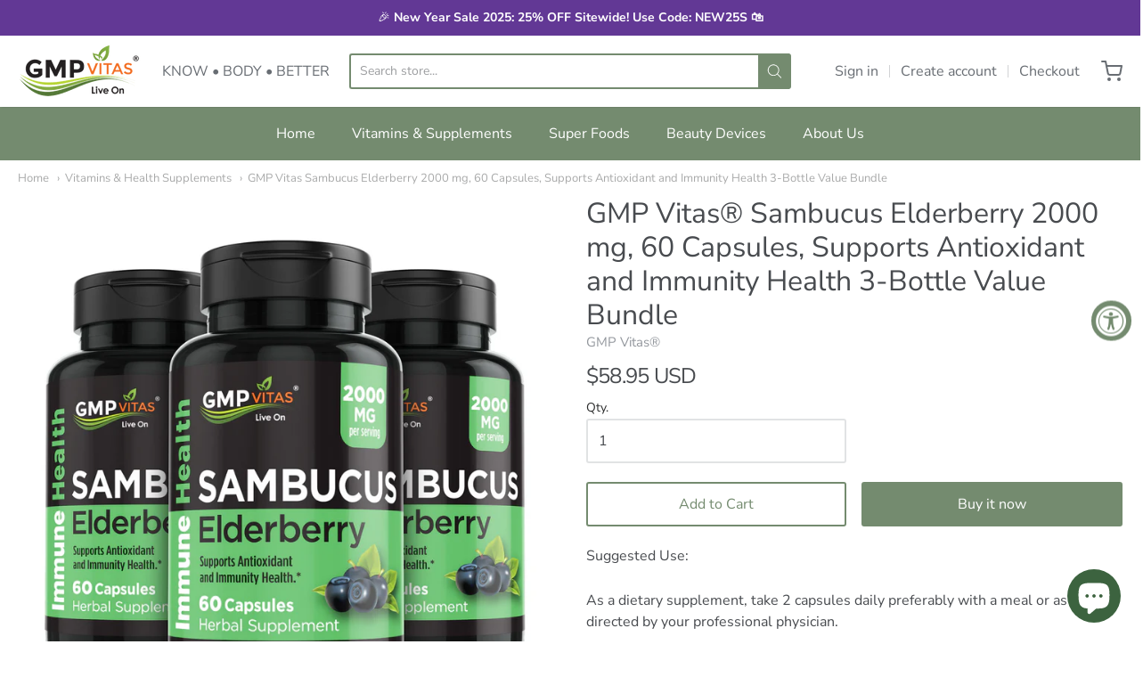

--- FILE ---
content_type: text/html; charset=utf-8
request_url: https://gmpvitas.com/collections/health-supplements/products/gmp-vitas-sambucus-elderberry-2000-mg-60-capsules-supports-antioxidant-and-immunity-health-3-bottle-value-bundle
body_size: 38256
content:
<!doctype html>














<!-- Proudly powered by Shopify - https://shopify.com -->

<html class="product product-pf-3b519cea gmp-vitas-sambucus-elderberry-2000-mg-60-capsules-supports-antioxidant-and-immunity-health-3-bottle-value-bundle" lang="en">

  <head>


<!--Content in content_for_header -->
<!--LayoutHub-Embed--><link rel="stylesheet" type="text/css" href="data:text/css;base64," media="all">
<!--LH--><!--/LayoutHub-Embed--><meta charset="utf-8">
<meta http-equiv="X-UA-Compatible" content="IE=edge,chrome=1">
<meta name="viewport" content="width=device-width, initial-scale=1">

<link rel="canonical" href="https://gmpvitas.com/products/gmp-vitas-sambucus-elderberry-2000-mg-60-capsules-supports-antioxidant-and-immunity-health-3-bottle-value-bundle">


  <link rel="shortcut icon" href="//gmpvitas.com/cdn/shop/files/3_32x32.png?v=1630100627" type="image/png">











<title>GMP Vitas Sambucus Elderberry 2000 mg, 60 Capsules, Supports Antioxidant and Immunity Health 3-Bottle Value Bundle | GMP Vitas</title>




  <meta name="description" content="Suggested Use: As a dietary supplement, take 2 capsules daily preferably with a meal or as directed by your professional physician.   * These statements have not been evaluated by the Food and Drug Administration. This product is not intended to diagnose, treat, cure, or prevent any disease.">


    <meta property="og:site_name" content="GMP Vitas">


  <meta property="og:type" content="product">
  <meta property="og:title" content="GMP Vitas® Sambucus Elderberry 2000 mg, 60 Capsules, Supports Antioxidant and Immunity Health 3-Bottle Value Bundle">
  <meta property="og:url" content="https://gmpvitas.com/products/gmp-vitas-sambucus-elderberry-2000-mg-60-capsules-supports-antioxidant-and-immunity-health-3-bottle-value-bundle">
  <meta property="og:description" content="Suggested Use:
As a dietary supplement, take 2 capsules daily preferably with a meal or as directed by your professional physician. 
 * These statements have not been evaluated by the Food and Drug Administration. This product is not intended to diagnose, treat, cure, or prevent any disease.">
  
    <meta property="og:image" content="http://gmpvitas.com/cdn/shop/products/Elderberry-Sambucus_3-Bottle__19996_1200x630.jpg?v=1622246500">
    <meta property="og:image:secure_url" content="https://gmpvitas.com/cdn/shop/products/Elderberry-Sambucus_3-Bottle__19996_1200x630.jpg?v=1622246500">
    <meta property="og:image:width" content="1200"/>
    <meta property="og:image:height" content="630"/>
  
  <meta property="og:price:amount" content="58.95">
  <meta property="og:price:currency" content="USD">



  <meta name="twitter:card" content="summary">





  <meta name="twitter:title" content="GMP Vitas® Sambucus Elderberry 2000 mg, 60 Capsules, Supports Antioxidant and Immunity Health 3-Bottle Value Bundle">
  <meta name="twitter:description" content="Suggested Use:
As a dietary supplement, take 2 capsules daily preferably with a meal or as directed by your professional physician. 
 * These statements have not been evaluated by the Food and Drug Ad">
  <meta name="twitter:image" content="https://gmpvitas.com/cdn/shop/products/Elderberry-Sambucus_3-Bottle__19996_1200x630.jpg?v=1622246500">
  <meta name="twitter:image:width" content="1024">
  <meta name="twitter:image:height" content="1024">


    







<link rel="preload" as="font" href="//gmpvitas.com/cdn/fonts/pacifico/pacifico_n4.70d15be9aa2255257fe626d87fbc1ed38436b047.woff2" type="font/woff2" crossorigin="anonymous"/>















<link rel="preload" as="font" href="//gmpvitas.com/cdn/fonts/nunito_sans/nunitosans_n4.0276fe080df0ca4e6a22d9cb55aed3ed5ba6b1da.woff2" type="font/woff2" crossorigin="anonymous"/>


  <link rel="preload" as="font" href="//gmpvitas.com/cdn/fonts/nunito_sans/nunitosans_n7.25d963ed46da26098ebeab731e90d8802d989fa5.woff2" type="font/woff2" crossorigin="anonymous"/>



  <link rel="preload" as="font" href="//gmpvitas.com/cdn/fonts/nunito_sans/nunitosans_i4.6e408730afac1484cf297c30b0e67c86d17fc586.woff2" type="font/woff2" crossorigin="anonymous"/>



  <link rel="preload" as="font" href="//gmpvitas.com/cdn/fonts/nunito_sans/nunitosans_i7.8c1124729eec046a321e2424b2acf328c2c12139.woff2" type="font/woff2" crossorigin="anonymous"/>










<link rel="preload" as="font" href="//gmpvitas.com/cdn/fonts/nunito_sans/nunitosans_n4.0276fe080df0ca4e6a22d9cb55aed3ed5ba6b1da.woff2" type="font/woff2" crossorigin="anonymous"/>


  <link rel="preload" as="font" href="//gmpvitas.com/cdn/fonts/nunito_sans/nunitosans_n7.25d963ed46da26098ebeab731e90d8802d989fa5.woff2" type="font/woff2" crossorigin="anonymous"/>



  <link rel="preload" as="font" href="//gmpvitas.com/cdn/fonts/nunito_sans/nunitosans_i4.6e408730afac1484cf297c30b0e67c86d17fc586.woff2" type="font/woff2" crossorigin="anonymous"/>



  <link rel="preload" as="font" href="//gmpvitas.com/cdn/fonts/nunito_sans/nunitosans_i7.8c1124729eec046a321e2424b2acf328c2c12139.woff2" type="font/woff2" crossorigin="anonymous"/>


    <style data-shopify>
  :root {
    /* Content */

    --bg_header_color: #748b6f;
    --color_header_text: #484b4f;
    --color_content_heading: #484b4f;
    --color_content_text: #484b4f;
    --color_content_text_light: #93979d;
    --color_content_text_extra_light: rgba(147, 151, 157, 0.2);
    --color_content_link: #bacec1;
    --color_content_link_hover: #484b4f;
    --color_content_line: #e1e2e3;
    --bg_content_color: #ffffff;

    /* Button */
    --bg_content_button: #748b6f;
    --bg_content_button_hover: #d1747e;
    --color_content_button_text: #ffffff;
    --color_content_button_text_hover: #ffffff;
    --bg_content_button_alpha_05: rgba(116, 139, 111, 0.05);

    /* Top Bar */
    --color_top_bar_text: #686d73;
    --color_top_bar_link: #686d73;
    --color_top_bar_link_hover: #1d3124;
    --bg_top_bar_color: #ffffff;


    /*Main Menu */
    --color_main_menu_link: #ffffff;
    --color_main_menu_link_hover: #c3cbd6;
    --color_header_line: #e1e2e3;

    /* Typo */
    --typo_main_menu_dropdown_font_size: 14px;
    --typo_primary_line_height: 1.5;

    /* Footer */
    --color_footer_content_text: #484b4f;
    --color_footer_text: #ffffff;
    --color_footer_link: #ffffff;
    --color_footer_link_hover: #a9c52f;
    --color_footer_content_text_light: #eaebed;
    --color_footer_content_link: #1d3124;
    --color_footer_content_link_hover: #73b7cc;
    --bg_footer_content_color: #748b6f;
    --color_footer_content_heading: #c3cbd6;
    --color_footer_content_line: #babbbd;
    --bg_footer_color: #5b7057;
    --color_footer_text_alpha_25: rgba(255, 255, 255, 0.25);


    /* Misc */
    --bg_sale_sticker_color: #e45f87;
    --color_sale_sticker: #ffffff;
    --color_brand_link: #73b7cc;


    /* Announcement */
    --color_announcement_bar_text: #ffffff;
    --bg_announcement_bar_color: #623895;

    /* Sticky Cart */
    --sticky_cart_text: #484b4f;
    --sticky_cart_background: #ffffff;
    --sticky_cart_text_hover: #7f7f7f;

    /* Custom */
    --bg_content_color_alpha_8: rgba(255, 255, 255, 0.8);
    --color_content_link_alpha_08: rgba(186, 206, 193, 0.08);
    --color_content_link_alpha_6: rgba(186, 206, 193, 0.6);
    --color_content_link_alpha_3: rgba(186, 206, 193, 0.3);
    --color_content_link_alpha_2: rgba(186, 206, 193, 0.2);

    /* SVGs */
    --color_content_text_select_alpha_5: url("data:image/svg+xml,%3Csvg xmlns='http://www.w3.org/2000/svg' width='12px' height='7px' fill='rgba(72, 75, 79, 0.5)'%3E%3Cpath d='M0.653526932,0.762448087 C0.292593974,0.341359636 0.455760956,0 1.00247329,0 L10.5044548,0 C11.3304216,0 11.5684948,0.503422737 11.0226426,1.14025025 L6.65352693,6.23755191 C6.29259397,6.65864036 5.71060753,6.66237545 5.34647307,6.23755191 L0.653526932,0.762448087 Z'%3E%3C/path%3E%3C/svg%3E");
    --color_content_text_select: url("data:image/svg+xml,%3Csvg xmlns='http://www.w3.org/2000/svg' width='12px' height='7px' fill='%23484b4f'%3E%3Cpath d='M0.653526932,0.762448087 C0.292593974,0.341359636 0.455760956,0 1.00247329,0 L10.5044548,0 C11.3304216,0 11.5684948,0.503422737 11.0226426,1.14025025 L6.65352693,6.23755191 C6.29259397,6.65864036 5.71060753,6.66237545 5.34647307,6.23755191 L0.653526932,0.762448087 Z'%3E%3C/path%3E%3C/svg%3E");
    --color_footer_text_select_alpha_25: url("data:image/svg+xml,%3Csvg xmlns='http://www.w3.org/2000/svg' width='12px' height='7px' fill='rgba(255, 255, 255, 0.25)'%3E%3Cpath d='M0.653526932,0.762448087 C0.292593974,0.341359636 0.455760956,0 1.00247329,0 L10.5044548,0 C11.3304216,0 11.5684948,0.503422737 11.0226426,1.14025025 L6.65352693,6.23755191 C6.29259397,6.65864036 5.71060753,6.66237545 5.34647307,6.23755191 L0.653526932,0.762448087 Z'%3E%3C/path%3E%3C/svg%3E");
    --color_footer_text_select: url("data:image/svg+xml,%3Csvg xmlns='http://www.w3.org/2000/svg' width='12px' height='7px' fill='%23ffffff'%3E%3Cpath d='M0.653526932,0.762448087 C0.292593974,0.341359636 0.455760956,0 1.00247329,0 L10.5044548,0 C11.3304216,0 11.5684948,0.503422737 11.0226426,1.14025025 L6.65352693,6.23755191 C6.29259397,6.65864036 5.71060753,6.66237545 5.34647307,6.23755191 L0.653526932,0.762448087 Z'%3E%3C/path%3E%3C/svg%3E");


    /* specific colors for Shop Pay Installments Banner */
    --payment-terms-background-color: #ffffff;
    /* End Shop Pay Installment Banner */

  }
</style>


    <script>window.performance && window.performance.mark && window.performance.mark('shopify.content_for_header.start');</script><meta name="google-site-verification" content="iXTTDmEPUPVKoYQ0Hr0YKx8N9UGnDPPiBRo-l4p8Zm8">
<meta id="shopify-digital-wallet" name="shopify-digital-wallet" content="/57417859245/digital_wallets/dialog">
<meta name="shopify-checkout-api-token" content="4dc429a96f4d6ba38683ed4657c90888">
<meta id="in-context-paypal-metadata" data-shop-id="57417859245" data-venmo-supported="true" data-environment="production" data-locale="en_US" data-paypal-v4="true" data-currency="USD">
<link rel="alternate" type="application/json+oembed" href="https://gmpvitas.com/products/gmp-vitas-sambucus-elderberry-2000-mg-60-capsules-supports-antioxidant-and-immunity-health-3-bottle-value-bundle.oembed">
<script async="async" src="/checkouts/internal/preloads.js?locale=en-US"></script>
<script id="shopify-features" type="application/json">{"accessToken":"4dc429a96f4d6ba38683ed4657c90888","betas":["rich-media-storefront-analytics"],"domain":"gmpvitas.com","predictiveSearch":true,"shopId":57417859245,"locale":"en"}</script>
<script>var Shopify = Shopify || {};
Shopify.shop = "gmp-vitas.myshopify.com";
Shopify.locale = "en";
Shopify.currency = {"active":"USD","rate":"1.0"};
Shopify.country = "US";
Shopify.theme = {"name":"Providence_Theme_8-6-21","id":124064563373,"schema_name":"Providence","schema_version":"5.11.10","theme_store_id":587,"role":"main"};
Shopify.theme.handle = "null";
Shopify.theme.style = {"id":null,"handle":null};
Shopify.cdnHost = "gmpvitas.com/cdn";
Shopify.routes = Shopify.routes || {};
Shopify.routes.root = "/";</script>
<script type="module">!function(o){(o.Shopify=o.Shopify||{}).modules=!0}(window);</script>
<script>!function(o){function n(){var o=[];function n(){o.push(Array.prototype.slice.apply(arguments))}return n.q=o,n}var t=o.Shopify=o.Shopify||{};t.loadFeatures=n(),t.autoloadFeatures=n()}(window);</script>
<script id="shop-js-analytics" type="application/json">{"pageType":"product"}</script>
<script defer="defer" async type="module" src="//gmpvitas.com/cdn/shopifycloud/shop-js/modules/v2/client.init-shop-cart-sync_BT-GjEfc.en.esm.js"></script>
<script defer="defer" async type="module" src="//gmpvitas.com/cdn/shopifycloud/shop-js/modules/v2/chunk.common_D58fp_Oc.esm.js"></script>
<script defer="defer" async type="module" src="//gmpvitas.com/cdn/shopifycloud/shop-js/modules/v2/chunk.modal_xMitdFEc.esm.js"></script>
<script type="module">
  await import("//gmpvitas.com/cdn/shopifycloud/shop-js/modules/v2/client.init-shop-cart-sync_BT-GjEfc.en.esm.js");
await import("//gmpvitas.com/cdn/shopifycloud/shop-js/modules/v2/chunk.common_D58fp_Oc.esm.js");
await import("//gmpvitas.com/cdn/shopifycloud/shop-js/modules/v2/chunk.modal_xMitdFEc.esm.js");

  window.Shopify.SignInWithShop?.initShopCartSync?.({"fedCMEnabled":true,"windoidEnabled":true});

</script>
<script>(function() {
  var isLoaded = false;
  function asyncLoad() {
    if (isLoaded) return;
    isLoaded = true;
    var urls = ["https:\/\/instafeed.nfcube.com\/cdn\/169d5b8c99eacf24b0218f7407d40b1e.js?shop=gmp-vitas.myshopify.com","https:\/\/bannerfy.saccodigital.com\/external\/bannerfy.js?shop=gmp-vitas.myshopify.com","https:\/\/storage.googleapis.com\/timesact-resources\/scripts\/timesact.js?shop=gmp-vitas.myshopify.com","\/\/cdn.shopify.com\/proxy\/a9abed83ff10a473730a91ee72623bccdd47b08690b96ecd4b6c6812f4c1a00e\/bingshoppingtool-t2app-prod.trafficmanager.net\/api\/ShopifyMT\/v1\/uet\/tracking_script?shop=gmp-vitas.myshopify.com\u0026sp-cache-control=cHVibGljLCBtYXgtYWdlPTkwMA","https:\/\/d33a6lvgbd0fej.cloudfront.net\/script_tag\/secomapp.scripttag.js?shop=gmp-vitas.myshopify.com","https:\/\/omnisnippet1.com\/platforms\/shopify.js?source=scriptTag\u0026v=2025-05-15T12\u0026shop=gmp-vitas.myshopify.com"];
    for (var i = 0; i < urls.length; i++) {
      var s = document.createElement('script');
      s.type = 'text/javascript';
      s.async = true;
      s.src = urls[i];
      var x = document.getElementsByTagName('script')[0];
      x.parentNode.insertBefore(s, x);
    }
  };
  if(window.attachEvent) {
    window.attachEvent('onload', asyncLoad);
  } else {
    window.addEventListener('load', asyncLoad, false);
  }
})();</script>
<script id="__st">var __st={"a":57417859245,"offset":-28800,"reqid":"94faceff-c0b4-43af-acd8-308c967e1958-1769365870","pageurl":"gmpvitas.com\/collections\/health-supplements\/products\/gmp-vitas-sambucus-elderberry-2000-mg-60-capsules-supports-antioxidant-and-immunity-health-3-bottle-value-bundle","u":"9916fe37f5f2","p":"product","rtyp":"product","rid":6727141916845};</script>
<script>window.ShopifyPaypalV4VisibilityTracking = true;</script>
<script id="captcha-bootstrap">!function(){'use strict';const t='contact',e='account',n='new_comment',o=[[t,t],['blogs',n],['comments',n],[t,'customer']],c=[[e,'customer_login'],[e,'guest_login'],[e,'recover_customer_password'],[e,'create_customer']],r=t=>t.map((([t,e])=>`form[action*='/${t}']:not([data-nocaptcha='true']) input[name='form_type'][value='${e}']`)).join(','),a=t=>()=>t?[...document.querySelectorAll(t)].map((t=>t.form)):[];function s(){const t=[...o],e=r(t);return a(e)}const i='password',u='form_key',d=['recaptcha-v3-token','g-recaptcha-response','h-captcha-response',i],f=()=>{try{return window.sessionStorage}catch{return}},m='__shopify_v',_=t=>t.elements[u];function p(t,e,n=!1){try{const o=window.sessionStorage,c=JSON.parse(o.getItem(e)),{data:r}=function(t){const{data:e,action:n}=t;return t[m]||n?{data:e,action:n}:{data:t,action:n}}(c);for(const[e,n]of Object.entries(r))t.elements[e]&&(t.elements[e].value=n);n&&o.removeItem(e)}catch(o){console.error('form repopulation failed',{error:o})}}const l='form_type',E='cptcha';function T(t){t.dataset[E]=!0}const w=window,h=w.document,L='Shopify',v='ce_forms',y='captcha';let A=!1;((t,e)=>{const n=(g='f06e6c50-85a8-45c8-87d0-21a2b65856fe',I='https://cdn.shopify.com/shopifycloud/storefront-forms-hcaptcha/ce_storefront_forms_captcha_hcaptcha.v1.5.2.iife.js',D={infoText:'Protected by hCaptcha',privacyText:'Privacy',termsText:'Terms'},(t,e,n)=>{const o=w[L][v],c=o.bindForm;if(c)return c(t,g,e,D).then(n);var r;o.q.push([[t,g,e,D],n]),r=I,A||(h.body.append(Object.assign(h.createElement('script'),{id:'captcha-provider',async:!0,src:r})),A=!0)});var g,I,D;w[L]=w[L]||{},w[L][v]=w[L][v]||{},w[L][v].q=[],w[L][y]=w[L][y]||{},w[L][y].protect=function(t,e){n(t,void 0,e),T(t)},Object.freeze(w[L][y]),function(t,e,n,w,h,L){const[v,y,A,g]=function(t,e,n){const i=e?o:[],u=t?c:[],d=[...i,...u],f=r(d),m=r(i),_=r(d.filter((([t,e])=>n.includes(e))));return[a(f),a(m),a(_),s()]}(w,h,L),I=t=>{const e=t.target;return e instanceof HTMLFormElement?e:e&&e.form},D=t=>v().includes(t);t.addEventListener('submit',(t=>{const e=I(t);if(!e)return;const n=D(e)&&!e.dataset.hcaptchaBound&&!e.dataset.recaptchaBound,o=_(e),c=g().includes(e)&&(!o||!o.value);(n||c)&&t.preventDefault(),c&&!n&&(function(t){try{if(!f())return;!function(t){const e=f();if(!e)return;const n=_(t);if(!n)return;const o=n.value;o&&e.removeItem(o)}(t);const e=Array.from(Array(32),(()=>Math.random().toString(36)[2])).join('');!function(t,e){_(t)||t.append(Object.assign(document.createElement('input'),{type:'hidden',name:u})),t.elements[u].value=e}(t,e),function(t,e){const n=f();if(!n)return;const o=[...t.querySelectorAll(`input[type='${i}']`)].map((({name:t})=>t)),c=[...d,...o],r={};for(const[a,s]of new FormData(t).entries())c.includes(a)||(r[a]=s);n.setItem(e,JSON.stringify({[m]:1,action:t.action,data:r}))}(t,e)}catch(e){console.error('failed to persist form',e)}}(e),e.submit())}));const S=(t,e)=>{t&&!t.dataset[E]&&(n(t,e.some((e=>e===t))),T(t))};for(const o of['focusin','change'])t.addEventListener(o,(t=>{const e=I(t);D(e)&&S(e,y())}));const B=e.get('form_key'),M=e.get(l),P=B&&M;t.addEventListener('DOMContentLoaded',(()=>{const t=y();if(P)for(const e of t)e.elements[l].value===M&&p(e,B);[...new Set([...A(),...v().filter((t=>'true'===t.dataset.shopifyCaptcha))])].forEach((e=>S(e,t)))}))}(h,new URLSearchParams(w.location.search),n,t,e,['guest_login'])})(!0,!0)}();</script>
<script integrity="sha256-4kQ18oKyAcykRKYeNunJcIwy7WH5gtpwJnB7kiuLZ1E=" data-source-attribution="shopify.loadfeatures" defer="defer" src="//gmpvitas.com/cdn/shopifycloud/storefront/assets/storefront/load_feature-a0a9edcb.js" crossorigin="anonymous"></script>
<script data-source-attribution="shopify.dynamic_checkout.dynamic.init">var Shopify=Shopify||{};Shopify.PaymentButton=Shopify.PaymentButton||{isStorefrontPortableWallets:!0,init:function(){window.Shopify.PaymentButton.init=function(){};var t=document.createElement("script");t.src="https://gmpvitas.com/cdn/shopifycloud/portable-wallets/latest/portable-wallets.en.js",t.type="module",document.head.appendChild(t)}};
</script>
<script data-source-attribution="shopify.dynamic_checkout.buyer_consent">
  function portableWalletsHideBuyerConsent(e){var t=document.getElementById("shopify-buyer-consent"),n=document.getElementById("shopify-subscription-policy-button");t&&n&&(t.classList.add("hidden"),t.setAttribute("aria-hidden","true"),n.removeEventListener("click",e))}function portableWalletsShowBuyerConsent(e){var t=document.getElementById("shopify-buyer-consent"),n=document.getElementById("shopify-subscription-policy-button");t&&n&&(t.classList.remove("hidden"),t.removeAttribute("aria-hidden"),n.addEventListener("click",e))}window.Shopify?.PaymentButton&&(window.Shopify.PaymentButton.hideBuyerConsent=portableWalletsHideBuyerConsent,window.Shopify.PaymentButton.showBuyerConsent=portableWalletsShowBuyerConsent);
</script>
<script>
  function portableWalletsCleanup(e){e&&e.src&&console.error("Failed to load portable wallets script "+e.src);var t=document.querySelectorAll("shopify-accelerated-checkout .shopify-payment-button__skeleton, shopify-accelerated-checkout-cart .wallet-cart-button__skeleton"),e=document.getElementById("shopify-buyer-consent");for(let e=0;e<t.length;e++)t[e].remove();e&&e.remove()}function portableWalletsNotLoadedAsModule(e){e instanceof ErrorEvent&&"string"==typeof e.message&&e.message.includes("import.meta")&&"string"==typeof e.filename&&e.filename.includes("portable-wallets")&&(window.removeEventListener("error",portableWalletsNotLoadedAsModule),window.Shopify.PaymentButton.failedToLoad=e,"loading"===document.readyState?document.addEventListener("DOMContentLoaded",window.Shopify.PaymentButton.init):window.Shopify.PaymentButton.init())}window.addEventListener("error",portableWalletsNotLoadedAsModule);
</script>

<script type="module" src="https://gmpvitas.com/cdn/shopifycloud/portable-wallets/latest/portable-wallets.en.js" onError="portableWalletsCleanup(this)" crossorigin="anonymous"></script>
<script nomodule>
  document.addEventListener("DOMContentLoaded", portableWalletsCleanup);
</script>

<link id="shopify-accelerated-checkout-styles" rel="stylesheet" media="screen" href="https://gmpvitas.com/cdn/shopifycloud/portable-wallets/latest/accelerated-checkout-backwards-compat.css" crossorigin="anonymous">
<style id="shopify-accelerated-checkout-cart">
        #shopify-buyer-consent {
  margin-top: 1em;
  display: inline-block;
  width: 100%;
}

#shopify-buyer-consent.hidden {
  display: none;
}

#shopify-subscription-policy-button {
  background: none;
  border: none;
  padding: 0;
  text-decoration: underline;
  font-size: inherit;
  cursor: pointer;
}

#shopify-subscription-policy-button::before {
  box-shadow: none;
}

      </style>
<script id="sections-script" data-sections="product-recommendations" defer="defer" src="//gmpvitas.com/cdn/shop/t/4/compiled_assets/scripts.js?v=2093"></script>
<script>window.performance && window.performance.mark && window.performance.mark('shopify.content_for_header.end');</script>

    
      <link href="//gmpvitas.com/cdn/shopifycloud/shopify-plyr/v1.0/shopify-plyr.css" rel="stylesheet" type="text/css" media="all" />
      <link href="//gmpvitas.com/cdn/shopifycloud/model-viewer-ui/assets/v1.0/model-viewer-ui.css" rel="stylesheet" type="text/css" media="all" />
    

    <link href="//gmpvitas.com/cdn/shop/t/4/assets/theme-vendor.css?v=98348438694478674941696262920" rel="stylesheet" type="text/css" media="all" />
    <link href="//gmpvitas.com/cdn/shop/t/4/assets/theme.css?v=43235760216010091491623777314" rel="stylesheet" type="text/css" media="all" />
    <link href="//gmpvitas.com/cdn/shop/t/4/assets/theme-custom.css?v=149401581041329403681623777314" rel="stylesheet" type="text/css" media="all" />
    <link href="//gmpvitas.com/cdn/shop/t/4/assets/fonts.css?v=107389393737721359261768301187" rel="stylesheet" type="text/css" media="all" />

    <script>
  window.lazySizesConfig = window.lazySizesConfig || {};
  lazySizesConfig.loadMode = 1;
  lazySizesConfig.loadHidden = false;
</script>
<script src="https://cdnjs.cloudflare.com/ajax/libs/lazysizes/4.0.1/plugins/respimg/ls.respimg.min.js" async="async"></script>
<script src="https://cdnjs.cloudflare.com/ajax/libs/lazysizes/4.0.1/plugins/rias/ls.rias.min.js" async="async"></script>
<script src="https://cdnjs.cloudflare.com/ajax/libs/lazysizes/4.0.1/plugins/parent-fit/ls.parent-fit.min.js" async="async"></script>
<script src="https://cdnjs.cloudflare.com/ajax/libs/lazysizes/4.0.1/plugins/bgset/ls.bgset.min.js" async="async"></script>
<script src="https://cdnjs.cloudflare.com/ajax/libs/lazysizes/4.0.1/lazysizes.min.js" async="async"></script>

    




















<script>
  window.Station || (window.Station = {
    App: {
      config: {
        mediumScreen: 640,
        largeScreen: 1024
      }
    },
    Theme: {
      givenName: "Providence_Theme_8-6-21",
      id: 124064563373,
      name: "Providence",
      version: "5.11.10",
      config: {
        search: {
          enableSuggestions: true,
          showVendor: false,
          showPrice: false,
          showUnavailableProducts: "hide",
          enterKeySubmit: true
        },
        product: {
          enableDeepLinking: true,
          enableHighlightAddWhenSale: true,
          enableLightbox: true,
          enableQtyLimit: false,
          enableSelectAnOption: false,
          enableSetVariantFromSecondary: true,
          lightboxImageSize: "master",
          primaryImageSize: "1024x1024",
          showPrimaryImageFirst: false
        }
      },
      current: {
        article: null,
        cart: {"note":null,"attributes":{},"original_total_price":0,"total_price":0,"total_discount":0,"total_weight":0.0,"item_count":0,"items":[],"requires_shipping":false,"currency":"USD","items_subtotal_price":0,"cart_level_discount_applications":[],"checkout_charge_amount":0},
        collection: {"id":268751863981,"handle":"health-supplements","updated_at":"2026-01-23T04:14:38-08:00","published_at":"2021-05-28T23:02:18-07:00","sort_order":"manual","template_suffix":"","published_scope":"web","title":"Vitamins \u0026 Health Supplements","body_html":""},
        featured_media_id: 21278721671341,
        featuredImageID: 29019737882797,
        product: {"id":6727141916845,"title":"GMP Vitas® Sambucus Elderberry 2000 mg, 60 Capsules, Supports Antioxidant and Immunity Health 3-Bottle Value Bundle","handle":"gmp-vitas-sambucus-elderberry-2000-mg-60-capsules-supports-antioxidant-and-immunity-health-3-bottle-value-bundle","description":"\u003cp\u003eSuggested Use:\u003cbr\u003e\u003c\/p\u003e\n\u003cp\u003eAs a dietary supplement, take 2 capsules daily preferably with a meal or as directed by your professional physician. \u003c\/p\u003e\n\u003cp\u003e \u003cem\u003e* These statements have not been evaluated by the Food and Drug Administration. This product is not intended to diagnose, treat, cure, or prevent any disease.\u003c\/em\u003e\u003c\/p\u003e","published_at":"2021-05-28T17:02:42-07:00","created_at":"2021-05-28T16:58:21-07:00","vendor":"GMP Vitas®","type":"","tags":["Bundle \u0026 Save","spo-default","spo-disabled","Vitamins \u0026 Supplements"],"price":5895,"price_min":5895,"price_max":5895,"available":true,"price_varies":false,"compare_at_price":null,"compare_at_price_min":0,"compare_at_price_max":0,"compare_at_price_varies":false,"variants":[{"id":39971679502509,"title":"Default Title","option1":"Default Title","option2":null,"option3":null,"sku":"B88151","requires_shipping":true,"taxable":true,"featured_image":null,"available":true,"name":"GMP Vitas® Sambucus Elderberry 2000 mg, 60 Capsules, Supports Antioxidant and Immunity Health 3-Bottle Value Bundle","public_title":null,"options":["Default Title"],"price":5895,"weight":0,"compare_at_price":null,"inventory_management":null,"barcode":"","requires_selling_plan":false,"selling_plan_allocations":[]}],"images":["\/\/gmpvitas.com\/cdn\/shop\/products\/Elderberry-Sambucus_3-Bottle__19996.jpg?v=1622246500","\/\/gmpvitas.com\/cdn\/shop\/products\/BLACK-Btl_BlkFlpCap_Elderberry_R__66163.jpg?v=1622246501","\/\/gmpvitas.com\/cdn\/shop\/products\/BLACK-Btl_BlkFlpCap_Elderberry_L__35035.jpg?v=1622246503"],"featured_image":"\/\/gmpvitas.com\/cdn\/shop\/products\/Elderberry-Sambucus_3-Bottle__19996.jpg?v=1622246500","options":["Title"],"media":[{"alt":null,"id":21278721671341,"position":1,"preview_image":{"aspect_ratio":1.0,"height":1800,"width":1800,"src":"\/\/gmpvitas.com\/cdn\/shop\/products\/Elderberry-Sambucus_3-Bottle__19996.jpg?v=1622246500"},"aspect_ratio":1.0,"height":1800,"media_type":"image","src":"\/\/gmpvitas.com\/cdn\/shop\/products\/Elderberry-Sambucus_3-Bottle__19996.jpg?v=1622246500","width":1800},{"alt":null,"id":21278721802413,"position":2,"preview_image":{"aspect_ratio":1.0,"height":1800,"width":1800,"src":"\/\/gmpvitas.com\/cdn\/shop\/products\/BLACK-Btl_BlkFlpCap_Elderberry_R__66163.jpg?v=1622246501"},"aspect_ratio":1.0,"height":1800,"media_type":"image","src":"\/\/gmpvitas.com\/cdn\/shop\/products\/BLACK-Btl_BlkFlpCap_Elderberry_R__66163.jpg?v=1622246501","width":1800},{"alt":null,"id":21278722064557,"position":3,"preview_image":{"aspect_ratio":1.0,"height":1800,"width":1800,"src":"\/\/gmpvitas.com\/cdn\/shop\/products\/BLACK-Btl_BlkFlpCap_Elderberry_L__35035.jpg?v=1622246503"},"aspect_ratio":1.0,"height":1800,"media_type":"image","src":"\/\/gmpvitas.com\/cdn\/shop\/products\/BLACK-Btl_BlkFlpCap_Elderberry_L__35035.jpg?v=1622246503","width":1800}],"requires_selling_plan":false,"selling_plan_groups":[],"content":"\u003cp\u003eSuggested Use:\u003cbr\u003e\u003c\/p\u003e\n\u003cp\u003eAs a dietary supplement, take 2 capsules daily preferably with a meal or as directed by your professional physician. \u003c\/p\u003e\n\u003cp\u003e \u003cem\u003e* These statements have not been evaluated by the Food and Drug Administration. This product is not intended to diagnose, treat, cure, or prevent any disease.\u003c\/em\u003e\u003c\/p\u003e"},
        template: "product.pf-3b519cea",
        templateType: "product",
        variant: {"id":39971679502509,"title":"Default Title","option1":"Default Title","option2":null,"option3":null,"sku":"B88151","requires_shipping":true,"taxable":true,"featured_image":null,"available":true,"name":"GMP Vitas® Sambucus Elderberry 2000 mg, 60 Capsules, Supports Antioxidant and Immunity Health 3-Bottle Value Bundle","public_title":null,"options":["Default Title"],"price":5895,"weight":0,"compare_at_price":null,"inventory_management":null,"barcode":"","requires_selling_plan":false,"selling_plan_allocations":[]},
        players: {
          youtube: {},
          vimeo: {}
        }
      },
      customerLoggedIn: false,
      shop: {
        collectionsCount: 34,
        currency: "USD",
        domain: "gmpvitas.com",
        locale: "en",
        moneyFormat: "${{amount}}",
        moneyWithCurrencyFormat: "${{amount}} USD",
        name: "GMP Vitas",
        productsCount: 117,
        url: "https:\/\/gmpvitas.com",
        
        root: "\/"
      },
      i18n: {
        search: {
          suggestions: {
            products: "Products",
            collections: "Collections",
            pages: "Pages",
            articles: "Articles",
          },
          results: {
            show: "Show all results for",
            none: "No results found for"
          }
        },
        cart: {
          itemCount: {
            zero: "0 items",
            one: "1 item",
            other: "{{ count }} items"
          },
          notification: {
            productAdded: "{{ product_title }} has been added to your cart. {{ view_cart_link }}",
            viewCartLink: "View Cart"
          }
        },
        map: {
          errors: {
            addressError: "Error looking up that address",
            addressNoResults: "No results for that address",
            addressQueryLimitHTML: "You have exceeded the Google API usage limit. Consider upgrading to a \u003ca href=\"https:\/\/developers.google.com\/maps\/premium\/usage-limits\"\u003ePremium Plan\u003c\/a\u003e.",
            authErrorHTML: "There was a problem authenticating your Google Maps API Key"
          }
        },
        product: {
          addToCart: "Add to Cart",
          soldOut: "Sold Out",
          unavailable: "Unavailable",
          onSale: "Sale!",
          regularPrice: "Regular price",
          unitPrice: "per",
          unitPriceSeparator: "per"
        },
        a11y: {
          close: ""
        }
      }
    }
  });
  window.Station.Theme.current.inventory || (window.Station.Theme.current.inventory = {39971679502509: {
        policy: "deny",
        quantity: -8
      }
});
</script>


    <script src="//gmpvitas.com/cdn/shop/t/4/assets/theme-vendor.js?v=109269379600411830821623777298" type="text/javascript"></script>
    <script src="//gmpvitas.com/cdn/shopifycloud/storefront/assets/themes_support/shopify_common-5f594365.js" type="text/javascript"></script>

    

<!-- "snippets/weglot_hreftags.liquid" was not rendered, the associated app was uninstalled -->
<!-- "snippets/weglot_switcher.liquid" was not rendered, the associated app was uninstalled -->
 

<script>window.__pagefly_analytics_settings__={"version":2,"visits":686,"dashboardVisits":0,"storefrontPassword":"","acceptGDPR":true,"acceptTracking":true,"useNewVersion":true,"planMigrated":true,"install_app":"1","pageflyThemeId":124148449453,"create_first_product_page":"1","publish_first_product_page":"1","create_first_regular_page":"1","acceptGATracking":true,"acceptCrisp":true,"acceptCookies":true,"create_first_home_page":"1","create_first_collection_page":"1"};</script>
 <!--Gem_Page_Header_Script-->
    


<!--End_Gem_Page_Header_Script-->
<!-- BEGIN app block: shopify://apps/s-loyalty-rewards-referrals/blocks/sloyalty/f90f2ab8-a279-400e-9afd-407dde679703 --><!-- BEGIN app snippet: sloyalty-info -->


<script type="text/javascript">
window.sloyalty = window.sloyalty || {};
window.sloyalty.shop = 'gmp-vitas.myshopify.com';
window.sloyalty.root = '/';

window.sloyalty.customer_id = '';
window.sloyalty.digest = '';




window.sloyalty.preferred_lang_code = 'en';

</script>


  
  <div class="sloyalty-loyalty-widget"
      data-shop="gmp-vitas.myshopify.com"></div>
  





<!-- END app snippet -->



<!-- END app block --><script src="https://cdn.shopify.com/extensions/e8878072-2f6b-4e89-8082-94b04320908d/inbox-1254/assets/inbox-chat-loader.js" type="text/javascript" defer="defer"></script>
<script src="https://cdn.shopify.com/extensions/0199c737-c40d-7056-a04d-d00ed7a46d6e/sloyalty-13/assets/sloyalty.shopify.js" type="text/javascript" defer="defer"></script>
<script src="https://cdn.shopify.com/extensions/019a0131-ca1b-7172-a6b1-2fadce39ca6e/accessibly-28/assets/acc-main.js" type="text/javascript" defer="defer"></script>
<link href="https://monorail-edge.shopifysvc.com" rel="dns-prefetch">
<script>(function(){if ("sendBeacon" in navigator && "performance" in window) {try {var session_token_from_headers = performance.getEntriesByType('navigation')[0].serverTiming.find(x => x.name == '_s').description;} catch {var session_token_from_headers = undefined;}var session_cookie_matches = document.cookie.match(/_shopify_s=([^;]*)/);var session_token_from_cookie = session_cookie_matches && session_cookie_matches.length === 2 ? session_cookie_matches[1] : "";var session_token = session_token_from_headers || session_token_from_cookie || "";function handle_abandonment_event(e) {var entries = performance.getEntries().filter(function(entry) {return /monorail-edge.shopifysvc.com/.test(entry.name);});if (!window.abandonment_tracked && entries.length === 0) {window.abandonment_tracked = true;var currentMs = Date.now();var navigation_start = performance.timing.navigationStart;var payload = {shop_id: 57417859245,url: window.location.href,navigation_start,duration: currentMs - navigation_start,session_token,page_type: "product"};window.navigator.sendBeacon("https://monorail-edge.shopifysvc.com/v1/produce", JSON.stringify({schema_id: "online_store_buyer_site_abandonment/1.1",payload: payload,metadata: {event_created_at_ms: currentMs,event_sent_at_ms: currentMs}}));}}window.addEventListener('pagehide', handle_abandonment_event);}}());</script>
<script id="web-pixels-manager-setup">(function e(e,d,r,n,o){if(void 0===o&&(o={}),!Boolean(null===(a=null===(i=window.Shopify)||void 0===i?void 0:i.analytics)||void 0===a?void 0:a.replayQueue)){var i,a;window.Shopify=window.Shopify||{};var t=window.Shopify;t.analytics=t.analytics||{};var s=t.analytics;s.replayQueue=[],s.publish=function(e,d,r){return s.replayQueue.push([e,d,r]),!0};try{self.performance.mark("wpm:start")}catch(e){}var l=function(){var e={modern:/Edge?\/(1{2}[4-9]|1[2-9]\d|[2-9]\d{2}|\d{4,})\.\d+(\.\d+|)|Firefox\/(1{2}[4-9]|1[2-9]\d|[2-9]\d{2}|\d{4,})\.\d+(\.\d+|)|Chrom(ium|e)\/(9{2}|\d{3,})\.\d+(\.\d+|)|(Maci|X1{2}).+ Version\/(15\.\d+|(1[6-9]|[2-9]\d|\d{3,})\.\d+)([,.]\d+|)( \(\w+\)|)( Mobile\/\w+|) Safari\/|Chrome.+OPR\/(9{2}|\d{3,})\.\d+\.\d+|(CPU[ +]OS|iPhone[ +]OS|CPU[ +]iPhone|CPU IPhone OS|CPU iPad OS)[ +]+(15[._]\d+|(1[6-9]|[2-9]\d|\d{3,})[._]\d+)([._]\d+|)|Android:?[ /-](13[3-9]|1[4-9]\d|[2-9]\d{2}|\d{4,})(\.\d+|)(\.\d+|)|Android.+Firefox\/(13[5-9]|1[4-9]\d|[2-9]\d{2}|\d{4,})\.\d+(\.\d+|)|Android.+Chrom(ium|e)\/(13[3-9]|1[4-9]\d|[2-9]\d{2}|\d{4,})\.\d+(\.\d+|)|SamsungBrowser\/([2-9]\d|\d{3,})\.\d+/,legacy:/Edge?\/(1[6-9]|[2-9]\d|\d{3,})\.\d+(\.\d+|)|Firefox\/(5[4-9]|[6-9]\d|\d{3,})\.\d+(\.\d+|)|Chrom(ium|e)\/(5[1-9]|[6-9]\d|\d{3,})\.\d+(\.\d+|)([\d.]+$|.*Safari\/(?![\d.]+ Edge\/[\d.]+$))|(Maci|X1{2}).+ Version\/(10\.\d+|(1[1-9]|[2-9]\d|\d{3,})\.\d+)([,.]\d+|)( \(\w+\)|)( Mobile\/\w+|) Safari\/|Chrome.+OPR\/(3[89]|[4-9]\d|\d{3,})\.\d+\.\d+|(CPU[ +]OS|iPhone[ +]OS|CPU[ +]iPhone|CPU IPhone OS|CPU iPad OS)[ +]+(10[._]\d+|(1[1-9]|[2-9]\d|\d{3,})[._]\d+)([._]\d+|)|Android:?[ /-](13[3-9]|1[4-9]\d|[2-9]\d{2}|\d{4,})(\.\d+|)(\.\d+|)|Mobile Safari.+OPR\/([89]\d|\d{3,})\.\d+\.\d+|Android.+Firefox\/(13[5-9]|1[4-9]\d|[2-9]\d{2}|\d{4,})\.\d+(\.\d+|)|Android.+Chrom(ium|e)\/(13[3-9]|1[4-9]\d|[2-9]\d{2}|\d{4,})\.\d+(\.\d+|)|Android.+(UC? ?Browser|UCWEB|U3)[ /]?(15\.([5-9]|\d{2,})|(1[6-9]|[2-9]\d|\d{3,})\.\d+)\.\d+|SamsungBrowser\/(5\.\d+|([6-9]|\d{2,})\.\d+)|Android.+MQ{2}Browser\/(14(\.(9|\d{2,})|)|(1[5-9]|[2-9]\d|\d{3,})(\.\d+|))(\.\d+|)|K[Aa][Ii]OS\/(3\.\d+|([4-9]|\d{2,})\.\d+)(\.\d+|)/},d=e.modern,r=e.legacy,n=navigator.userAgent;return n.match(d)?"modern":n.match(r)?"legacy":"unknown"}(),u="modern"===l?"modern":"legacy",c=(null!=n?n:{modern:"",legacy:""})[u],f=function(e){return[e.baseUrl,"/wpm","/b",e.hashVersion,"modern"===e.buildTarget?"m":"l",".js"].join("")}({baseUrl:d,hashVersion:r,buildTarget:u}),m=function(e){var d=e.version,r=e.bundleTarget,n=e.surface,o=e.pageUrl,i=e.monorailEndpoint;return{emit:function(e){var a=e.status,t=e.errorMsg,s=(new Date).getTime(),l=JSON.stringify({metadata:{event_sent_at_ms:s},events:[{schema_id:"web_pixels_manager_load/3.1",payload:{version:d,bundle_target:r,page_url:o,status:a,surface:n,error_msg:t},metadata:{event_created_at_ms:s}}]});if(!i)return console&&console.warn&&console.warn("[Web Pixels Manager] No Monorail endpoint provided, skipping logging."),!1;try{return self.navigator.sendBeacon.bind(self.navigator)(i,l)}catch(e){}var u=new XMLHttpRequest;try{return u.open("POST",i,!0),u.setRequestHeader("Content-Type","text/plain"),u.send(l),!0}catch(e){return console&&console.warn&&console.warn("[Web Pixels Manager] Got an unhandled error while logging to Monorail."),!1}}}}({version:r,bundleTarget:l,surface:e.surface,pageUrl:self.location.href,monorailEndpoint:e.monorailEndpoint});try{o.browserTarget=l,function(e){var d=e.src,r=e.async,n=void 0===r||r,o=e.onload,i=e.onerror,a=e.sri,t=e.scriptDataAttributes,s=void 0===t?{}:t,l=document.createElement("script"),u=document.querySelector("head"),c=document.querySelector("body");if(l.async=n,l.src=d,a&&(l.integrity=a,l.crossOrigin="anonymous"),s)for(var f in s)if(Object.prototype.hasOwnProperty.call(s,f))try{l.dataset[f]=s[f]}catch(e){}if(o&&l.addEventListener("load",o),i&&l.addEventListener("error",i),u)u.appendChild(l);else{if(!c)throw new Error("Did not find a head or body element to append the script");c.appendChild(l)}}({src:f,async:!0,onload:function(){if(!function(){var e,d;return Boolean(null===(d=null===(e=window.Shopify)||void 0===e?void 0:e.analytics)||void 0===d?void 0:d.initialized)}()){var d=window.webPixelsManager.init(e)||void 0;if(d){var r=window.Shopify.analytics;r.replayQueue.forEach((function(e){var r=e[0],n=e[1],o=e[2];d.publishCustomEvent(r,n,o)})),r.replayQueue=[],r.publish=d.publishCustomEvent,r.visitor=d.visitor,r.initialized=!0}}},onerror:function(){return m.emit({status:"failed",errorMsg:"".concat(f," has failed to load")})},sri:function(e){var d=/^sha384-[A-Za-z0-9+/=]+$/;return"string"==typeof e&&d.test(e)}(c)?c:"",scriptDataAttributes:o}),m.emit({status:"loading"})}catch(e){m.emit({status:"failed",errorMsg:(null==e?void 0:e.message)||"Unknown error"})}}})({shopId: 57417859245,storefrontBaseUrl: "https://gmpvitas.com",extensionsBaseUrl: "https://extensions.shopifycdn.com/cdn/shopifycloud/web-pixels-manager",monorailEndpoint: "https://monorail-edge.shopifysvc.com/unstable/produce_batch",surface: "storefront-renderer",enabledBetaFlags: ["2dca8a86"],webPixelsConfigList: [{"id":"425296094","configuration":"{\"config\":\"{\\\"pixel_id\\\":\\\"G-Z0YFHSMQC9\\\",\\\"target_country\\\":\\\"US\\\",\\\"gtag_events\\\":[{\\\"type\\\":\\\"begin_checkout\\\",\\\"action_label\\\":\\\"G-Z0YFHSMQC9\\\"},{\\\"type\\\":\\\"search\\\",\\\"action_label\\\":\\\"G-Z0YFHSMQC9\\\"},{\\\"type\\\":\\\"view_item\\\",\\\"action_label\\\":[\\\"G-Z0YFHSMQC9\\\",\\\"MC-VWMJDEE342\\\"]},{\\\"type\\\":\\\"purchase\\\",\\\"action_label\\\":[\\\"G-Z0YFHSMQC9\\\",\\\"MC-VWMJDEE342\\\"]},{\\\"type\\\":\\\"page_view\\\",\\\"action_label\\\":[\\\"G-Z0YFHSMQC9\\\",\\\"MC-VWMJDEE342\\\"]},{\\\"type\\\":\\\"add_payment_info\\\",\\\"action_label\\\":\\\"G-Z0YFHSMQC9\\\"},{\\\"type\\\":\\\"add_to_cart\\\",\\\"action_label\\\":\\\"G-Z0YFHSMQC9\\\"}],\\\"enable_monitoring_mode\\\":false}\"}","eventPayloadVersion":"v1","runtimeContext":"OPEN","scriptVersion":"b2a88bafab3e21179ed38636efcd8a93","type":"APP","apiClientId":1780363,"privacyPurposes":[],"dataSharingAdjustments":{"protectedCustomerApprovalScopes":["read_customer_address","read_customer_email","read_customer_name","read_customer_personal_data","read_customer_phone"]}},{"id":"103416030","configuration":"{\"apiURL\":\"https:\/\/api.omnisend.com\",\"appURL\":\"https:\/\/app.omnisend.com\",\"brandID\":\"6197fbbff7860b001f9ecd07\",\"trackingURL\":\"https:\/\/wt.omnisendlink.com\"}","eventPayloadVersion":"v1","runtimeContext":"STRICT","scriptVersion":"aa9feb15e63a302383aa48b053211bbb","type":"APP","apiClientId":186001,"privacyPurposes":["ANALYTICS","MARKETING","SALE_OF_DATA"],"dataSharingAdjustments":{"protectedCustomerApprovalScopes":["read_customer_address","read_customer_email","read_customer_name","read_customer_personal_data","read_customer_phone"]}},{"id":"shopify-app-pixel","configuration":"{}","eventPayloadVersion":"v1","runtimeContext":"STRICT","scriptVersion":"0450","apiClientId":"shopify-pixel","type":"APP","privacyPurposes":["ANALYTICS","MARKETING"]},{"id":"shopify-custom-pixel","eventPayloadVersion":"v1","runtimeContext":"LAX","scriptVersion":"0450","apiClientId":"shopify-pixel","type":"CUSTOM","privacyPurposes":["ANALYTICS","MARKETING"]}],isMerchantRequest: false,initData: {"shop":{"name":"GMP Vitas","paymentSettings":{"currencyCode":"USD"},"myshopifyDomain":"gmp-vitas.myshopify.com","countryCode":"US","storefrontUrl":"https:\/\/gmpvitas.com"},"customer":null,"cart":null,"checkout":null,"productVariants":[{"price":{"amount":58.95,"currencyCode":"USD"},"product":{"title":"GMP Vitas® Sambucus Elderberry 2000 mg, 60 Capsules, Supports Antioxidant and Immunity Health 3-Bottle Value Bundle","vendor":"GMP Vitas®","id":"6727141916845","untranslatedTitle":"GMP Vitas® Sambucus Elderberry 2000 mg, 60 Capsules, Supports Antioxidant and Immunity Health 3-Bottle Value Bundle","url":"\/products\/gmp-vitas-sambucus-elderberry-2000-mg-60-capsules-supports-antioxidant-and-immunity-health-3-bottle-value-bundle","type":""},"id":"39971679502509","image":{"src":"\/\/gmpvitas.com\/cdn\/shop\/products\/Elderberry-Sambucus_3-Bottle__19996.jpg?v=1622246500"},"sku":"B88151","title":"Default Title","untranslatedTitle":"Default Title"}],"purchasingCompany":null},},"https://gmpvitas.com/cdn","fcfee988w5aeb613cpc8e4bc33m6693e112",{"modern":"","legacy":""},{"shopId":"57417859245","storefrontBaseUrl":"https:\/\/gmpvitas.com","extensionBaseUrl":"https:\/\/extensions.shopifycdn.com\/cdn\/shopifycloud\/web-pixels-manager","surface":"storefront-renderer","enabledBetaFlags":"[\"2dca8a86\"]","isMerchantRequest":"false","hashVersion":"fcfee988w5aeb613cpc8e4bc33m6693e112","publish":"custom","events":"[[\"page_viewed\",{}],[\"product_viewed\",{\"productVariant\":{\"price\":{\"amount\":58.95,\"currencyCode\":\"USD\"},\"product\":{\"title\":\"GMP Vitas® Sambucus Elderberry 2000 mg, 60 Capsules, Supports Antioxidant and Immunity Health 3-Bottle Value Bundle\",\"vendor\":\"GMP Vitas®\",\"id\":\"6727141916845\",\"untranslatedTitle\":\"GMP Vitas® Sambucus Elderberry 2000 mg, 60 Capsules, Supports Antioxidant and Immunity Health 3-Bottle Value Bundle\",\"url\":\"\/products\/gmp-vitas-sambucus-elderberry-2000-mg-60-capsules-supports-antioxidant-and-immunity-health-3-bottle-value-bundle\",\"type\":\"\"},\"id\":\"39971679502509\",\"image\":{\"src\":\"\/\/gmpvitas.com\/cdn\/shop\/products\/Elderberry-Sambucus_3-Bottle__19996.jpg?v=1622246500\"},\"sku\":\"B88151\",\"title\":\"Default Title\",\"untranslatedTitle\":\"Default Title\"}}]]"});</script><script>
  window.ShopifyAnalytics = window.ShopifyAnalytics || {};
  window.ShopifyAnalytics.meta = window.ShopifyAnalytics.meta || {};
  window.ShopifyAnalytics.meta.currency = 'USD';
  var meta = {"product":{"id":6727141916845,"gid":"gid:\/\/shopify\/Product\/6727141916845","vendor":"GMP Vitas®","type":"","handle":"gmp-vitas-sambucus-elderberry-2000-mg-60-capsules-supports-antioxidant-and-immunity-health-3-bottle-value-bundle","variants":[{"id":39971679502509,"price":5895,"name":"GMP Vitas® Sambucus Elderberry 2000 mg, 60 Capsules, Supports Antioxidant and Immunity Health 3-Bottle Value Bundle","public_title":null,"sku":"B88151"}],"remote":false},"page":{"pageType":"product","resourceType":"product","resourceId":6727141916845,"requestId":"94faceff-c0b4-43af-acd8-308c967e1958-1769365870"}};
  for (var attr in meta) {
    window.ShopifyAnalytics.meta[attr] = meta[attr];
  }
</script>
<script class="analytics">
  (function () {
    var customDocumentWrite = function(content) {
      var jquery = null;

      if (window.jQuery) {
        jquery = window.jQuery;
      } else if (window.Checkout && window.Checkout.$) {
        jquery = window.Checkout.$;
      }

      if (jquery) {
        jquery('body').append(content);
      }
    };

    var hasLoggedConversion = function(token) {
      if (token) {
        return document.cookie.indexOf('loggedConversion=' + token) !== -1;
      }
      return false;
    }

    var setCookieIfConversion = function(token) {
      if (token) {
        var twoMonthsFromNow = new Date(Date.now());
        twoMonthsFromNow.setMonth(twoMonthsFromNow.getMonth() + 2);

        document.cookie = 'loggedConversion=' + token + '; expires=' + twoMonthsFromNow;
      }
    }

    var trekkie = window.ShopifyAnalytics.lib = window.trekkie = window.trekkie || [];
    if (trekkie.integrations) {
      return;
    }
    trekkie.methods = [
      'identify',
      'page',
      'ready',
      'track',
      'trackForm',
      'trackLink'
    ];
    trekkie.factory = function(method) {
      return function() {
        var args = Array.prototype.slice.call(arguments);
        args.unshift(method);
        trekkie.push(args);
        return trekkie;
      };
    };
    for (var i = 0; i < trekkie.methods.length; i++) {
      var key = trekkie.methods[i];
      trekkie[key] = trekkie.factory(key);
    }
    trekkie.load = function(config) {
      trekkie.config = config || {};
      trekkie.config.initialDocumentCookie = document.cookie;
      var first = document.getElementsByTagName('script')[0];
      var script = document.createElement('script');
      script.type = 'text/javascript';
      script.onerror = function(e) {
        var scriptFallback = document.createElement('script');
        scriptFallback.type = 'text/javascript';
        scriptFallback.onerror = function(error) {
                var Monorail = {
      produce: function produce(monorailDomain, schemaId, payload) {
        var currentMs = new Date().getTime();
        var event = {
          schema_id: schemaId,
          payload: payload,
          metadata: {
            event_created_at_ms: currentMs,
            event_sent_at_ms: currentMs
          }
        };
        return Monorail.sendRequest("https://" + monorailDomain + "/v1/produce", JSON.stringify(event));
      },
      sendRequest: function sendRequest(endpointUrl, payload) {
        // Try the sendBeacon API
        if (window && window.navigator && typeof window.navigator.sendBeacon === 'function' && typeof window.Blob === 'function' && !Monorail.isIos12()) {
          var blobData = new window.Blob([payload], {
            type: 'text/plain'
          });

          if (window.navigator.sendBeacon(endpointUrl, blobData)) {
            return true;
          } // sendBeacon was not successful

        } // XHR beacon

        var xhr = new XMLHttpRequest();

        try {
          xhr.open('POST', endpointUrl);
          xhr.setRequestHeader('Content-Type', 'text/plain');
          xhr.send(payload);
        } catch (e) {
          console.log(e);
        }

        return false;
      },
      isIos12: function isIos12() {
        return window.navigator.userAgent.lastIndexOf('iPhone; CPU iPhone OS 12_') !== -1 || window.navigator.userAgent.lastIndexOf('iPad; CPU OS 12_') !== -1;
      }
    };
    Monorail.produce('monorail-edge.shopifysvc.com',
      'trekkie_storefront_load_errors/1.1',
      {shop_id: 57417859245,
      theme_id: 124064563373,
      app_name: "storefront",
      context_url: window.location.href,
      source_url: "//gmpvitas.com/cdn/s/trekkie.storefront.8d95595f799fbf7e1d32231b9a28fd43b70c67d3.min.js"});

        };
        scriptFallback.async = true;
        scriptFallback.src = '//gmpvitas.com/cdn/s/trekkie.storefront.8d95595f799fbf7e1d32231b9a28fd43b70c67d3.min.js';
        first.parentNode.insertBefore(scriptFallback, first);
      };
      script.async = true;
      script.src = '//gmpvitas.com/cdn/s/trekkie.storefront.8d95595f799fbf7e1d32231b9a28fd43b70c67d3.min.js';
      first.parentNode.insertBefore(script, first);
    };
    trekkie.load(
      {"Trekkie":{"appName":"storefront","development":false,"defaultAttributes":{"shopId":57417859245,"isMerchantRequest":null,"themeId":124064563373,"themeCityHash":"16557271112780582831","contentLanguage":"en","currency":"USD","eventMetadataId":"c47ac842-4b2d-41ae-b285-206fd21ba1e5"},"isServerSideCookieWritingEnabled":true,"monorailRegion":"shop_domain","enabledBetaFlags":["65f19447"]},"Session Attribution":{},"S2S":{"facebookCapiEnabled":false,"source":"trekkie-storefront-renderer","apiClientId":580111}}
    );

    var loaded = false;
    trekkie.ready(function() {
      if (loaded) return;
      loaded = true;

      window.ShopifyAnalytics.lib = window.trekkie;

      var originalDocumentWrite = document.write;
      document.write = customDocumentWrite;
      try { window.ShopifyAnalytics.merchantGoogleAnalytics.call(this); } catch(error) {};
      document.write = originalDocumentWrite;

      window.ShopifyAnalytics.lib.page(null,{"pageType":"product","resourceType":"product","resourceId":6727141916845,"requestId":"94faceff-c0b4-43af-acd8-308c967e1958-1769365870","shopifyEmitted":true});

      var match = window.location.pathname.match(/checkouts\/(.+)\/(thank_you|post_purchase)/)
      var token = match? match[1]: undefined;
      if (!hasLoggedConversion(token)) {
        setCookieIfConversion(token);
        window.ShopifyAnalytics.lib.track("Viewed Product",{"currency":"USD","variantId":39971679502509,"productId":6727141916845,"productGid":"gid:\/\/shopify\/Product\/6727141916845","name":"GMP Vitas® Sambucus Elderberry 2000 mg, 60 Capsules, Supports Antioxidant and Immunity Health 3-Bottle Value Bundle","price":"58.95","sku":"B88151","brand":"GMP Vitas®","variant":null,"category":"","nonInteraction":true,"remote":false},undefined,undefined,{"shopifyEmitted":true});
      window.ShopifyAnalytics.lib.track("monorail:\/\/trekkie_storefront_viewed_product\/1.1",{"currency":"USD","variantId":39971679502509,"productId":6727141916845,"productGid":"gid:\/\/shopify\/Product\/6727141916845","name":"GMP Vitas® Sambucus Elderberry 2000 mg, 60 Capsules, Supports Antioxidant and Immunity Health 3-Bottle Value Bundle","price":"58.95","sku":"B88151","brand":"GMP Vitas®","variant":null,"category":"","nonInteraction":true,"remote":false,"referer":"https:\/\/gmpvitas.com\/collections\/health-supplements\/products\/gmp-vitas-sambucus-elderberry-2000-mg-60-capsules-supports-antioxidant-and-immunity-health-3-bottle-value-bundle"});
      }
    });


        var eventsListenerScript = document.createElement('script');
        eventsListenerScript.async = true;
        eventsListenerScript.src = "//gmpvitas.com/cdn/shopifycloud/storefront/assets/shop_events_listener-3da45d37.js";
        document.getElementsByTagName('head')[0].appendChild(eventsListenerScript);

})();</script>
  <script>
  if (!window.ga || (window.ga && typeof window.ga !== 'function')) {
    window.ga = function ga() {
      (window.ga.q = window.ga.q || []).push(arguments);
      if (window.Shopify && window.Shopify.analytics && typeof window.Shopify.analytics.publish === 'function') {
        window.Shopify.analytics.publish("ga_stub_called", {}, {sendTo: "google_osp_migration"});
      }
      console.error("Shopify's Google Analytics stub called with:", Array.from(arguments), "\nSee https://help.shopify.com/manual/promoting-marketing/pixels/pixel-migration#google for more information.");
    };
    if (window.Shopify && window.Shopify.analytics && typeof window.Shopify.analytics.publish === 'function') {
      window.Shopify.analytics.publish("ga_stub_initialized", {}, {sendTo: "google_osp_migration"});
    }
  }
</script>
<script
  defer
  src="https://gmpvitas.com/cdn/shopifycloud/perf-kit/shopify-perf-kit-3.0.4.min.js"
  data-application="storefront-renderer"
  data-shop-id="57417859245"
  data-render-region="gcp-us-east1"
  data-page-type="product"
  data-theme-instance-id="124064563373"
  data-theme-name="Providence"
  data-theme-version="5.11.10"
  data-monorail-region="shop_domain"
  data-resource-timing-sampling-rate="10"
  data-shs="true"
  data-shs-beacon="true"
  data-shs-export-with-fetch="true"
  data-shs-logs-sample-rate="1"
  data-shs-beacon-endpoint="https://gmpvitas.com/api/collect"
></script>
</head> 

  <body>

    <div id="loading">
      <div class="spinner"></div>
    </div>

    <div id="fb-root"></div>
<script>
  (function(d, s, id) {
    var js, fjs = d.getElementsByTagName(s)[0];
    if (d.getElementById(id)) return;
    js = d.createElement(s); js.id = id;
    js.src = "//connect.facebook.net/en_US/sdk.js#xfbml=1&version=v2.5";
    fjs.parentNode.insertBefore(js, fjs);
  }(document, 'script', 'facebook-jssdk'));
</script>


    <header id="shopify-section-header" class="shopify-section"><div class="column-screen" data-section-id="header" data-section-type="header">


  
  





  

  

  
    <div id="announcement-bar" aria-label="">
      <div class="message text-center">
        <p>🎉 <strong>New Year Sale 2025: 25% OFF Sitewide! Use Code: NEW25S 🛍️</strong></p>
      </div>
    </div>
  

  <style>
    
      #app-header #app-upper-header {
        box-shadow: 0 2px 2px -2px rgba(0,0,0,0.2);
      }
      #app-header #app-lower-header .menu ul.level-1 li.level-1 .submenu {
        z-index: -1;
      }
    
    
      #app-header #app-upper-header .account-session-links .checkout {
        margin-right: 20px;
      }
    
    
  </style>

  <div id="app-header" class="sticky-on">
    <div id="app-upper-header" class="logo-left">
      <div class="width-100 body-padding flex items-center">
        <div class="menu-icon-search-form">
          <button id="slide-out-side-menu" class="menu" type="button"  aria-controls="MobileNav" aria-label="">
            <svg xmlns="http://www.w3.org/2000/svg" viewBox="0 0 24 24" width="24" height="24" fill="none" stroke="currentColor" stroke-width="2" stroke-linecap="round" stroke-linejoin="round">
              <line x1="3" y1="12" x2="21" y2="12"></line>
              <line x1="3" y1="6" x2="21" y2="6"></line>
              <line x1="3" y1="18" x2="21" y2="18"></line>
            </svg>
          </button>
          
            <form class="search" name="search" action="/search" method="get" role="search">
              <div class="typeahead__container">
                <div class="typeahead__field">
                  <div class="typeahead__query">
                    <input class="js-typeahead" type="search" name="q" placeholder="Search store..." autocomplete="off">
                  </div>
                  <div class="typeahead__button">
                    <button type="submit" aria-label="Submit">
                      <svg xmlns="http://www.w3.org/2000/svg" viewBox="0 0 40 40" width="20" height="20">
                        <path d="M37.613,36.293l-9.408-9.432a15.005,15.005,0,1,0-1.41,1.414L36.2,37.707A1,1,0,1,0,37.613,36.293ZM3.992,17A12.967,12.967,0,1,1,16.959,30,13,13,0,0,1,3.992,17Z"/>
                      </svg>
                    </button>
                  </div>
                </div>
              </div>
            </form>
          
        </div>
        <div class="shop-identity-tagline">
          <h1 class="visually-hidden">GMP Vitas</h1>
          <a class="logo inline-block" href="/" title="GMP Vitas" itemprop="url">
            
              
              <img
                src   ="//gmpvitas.com/cdn/shop/files/GMPvitas__logo-w-Tagline_x60.png?v=1622267845"
                srcset="//gmpvitas.com/cdn/shop/files/GMPvitas__logo-w-Tagline_x60.png?v=1622267845 1x, //gmpvitas.com/cdn/shop/files/GMPvitas__logo-w-Tagline_x60@2x.png?v=1622267845 2x"
                alt   ="GMP Vitas"
              />
            
          </a>
          
            <p class="tagline">
              KNOW • BODY • BETTER
            </p>
          
        </div>
        <div class="account-session-links">
          
            
              <a class="login" href="/account/login">Sign in</a>
              <i></i>
              <a class="register" href="/account/register">Create account</a>
            
            
              <i></i>
            
          
          
            <a class="checkout" href="/checkout">Checkout</a>
          
          <a class="cart" href="/cart">
            
                <svg xmlns="http://www.w3.org/2000/svg" viewBox="0 0 24 24" width="24" height="24" fill="none" stroke="currentColor" stroke-width="2" stroke-linecap="round" stroke-linejoin="round">
                  <circle cx="9" cy="21" r="1"></circle>
                  <circle cx="20" cy="21" r="1"></circle>
                  <path d="M1 1h4l2.68 13.39a2 2 0 0 0 2 1.61h9.72a2 2 0 0 0 2-1.61L23 6H6"></path>
                </svg>
              
            <span class="item-count cart-item-count cart-badge inline-block text-center empty">
              
            </span>
          </a>
        </div>
      </div>
    </div>
    <div id="app-lower-header">
      <div class="width-100 body-padding">
        
          <form class="search" name="search" action="/search" method="get" role="search">
            <div class="typeahead__container">
              <div class="typeahead__field">
                <div class="typeahead__query">
                  <input class="js-typeahead" type="search" name="q" placeholder="Search store..." autocomplete="off">
                </div>
                <div class="typeahead__button">
                  <button type="submit" aria-label="Submit">
                    <svg xmlns="http://www.w3.org/2000/svg" viewBox="0 0 40 40" width="20" height="20">
                      <path d="M37.613,36.293l-9.408-9.432a15.005,15.005,0,1,0-1.41,1.414L36.2,37.707A1,1,0,1,0,37.613,36.293ZM3.992,17A12.967,12.967,0,1,1,16.959,30,13,13,0,0,1,3.992,17Z"/>
                    </svg>
                  </button>
                </div>
              </div>
            </div>
          </form>
        
        <nav class="menu text-center">
          
          <ul class="level-1 clean-list">
            
              <li class="level-1 inline-block">
                <a class="inline-block" href="/" >
                  Home
                  
                </a>
                
              </li>
            
              <li class="level-1 inline-block">
                <a class="inline-block" href="/collections/health-supplements" >
                  Vitamins & Supplements
                  
                    <i class="fa fa-angle-down" aria-hidden="true"></i>
                  
                </a>
                
                  <nav class="submenu text-left">
                    <div class="width-100 body-padding">
                      <ul class="level-2 clean-list flex">
                        
                          <li class="level-2 block">
                            
                              
                              
                            
                            
                            <a class="inline-block heading" href="/collections/health-supplements" >Vitamins & Supplements</a>
                            
                          </li>
                        
                          <li class="level-2 block">
                            
                              
                              
                            
                            
                            <a class="inline-block heading" href="/collections/eye-health" >Eye Health</a>
                            
                          </li>
                        
                          <li class="level-2 block">
                            
                              
                              
                            
                            
                            <a class="inline-block heading" href="/collections/immune-system" >Immune System</a>
                            
                          </li>
                        
                          <li class="level-2 block">
                            
                              
                              
                            
                            
                            <a class="inline-block heading" href="/collections/heart-health" >Heart Health</a>
                            
                          </li>
                        
                          <li class="level-2 block">
                            
                              
                              
                            
                            
                            <a class="inline-block heading" href="/collections/liver-health" >Liver Health</a>
                            
                          </li>
                        
                          <li class="level-2 block">
                            
                              
                              
                            
                            
                            <a class="inline-block heading" href="/collections/skin-health" >Skin Health</a>
                            
                          </li>
                        
                          <li class="level-2 block">
                            
                              
                              
                            
                            
                            <a class="inline-block heading" href="/collections/weight-management" >Weight Management</a>
                            
                          </li>
                        
                      </ul>
                    </div>
                  </nav>
                
              </li>
            
              <li class="level-1 inline-block">
                <a class="inline-block" href="/collections/super-foods/Bird's-Nests" >
                  Super Foods
                  
                    <i class="fa fa-angle-down" aria-hidden="true"></i>
                  
                </a>
                
                  <nav class="submenu text-left">
                    <div class="width-100 body-padding">
                      <ul class="level-2 clean-list flex">
                        
                          <li class="level-2 block">
                            
                              
                              
                            
                            
                            <a class="inline-block heading" href="/collections/birds-nest" >Bird's Nest</a>
                            
                          </li>
                        
                          <li class="level-2 block">
                            
                              
                              
                            
                            
                            <a class="inline-block heading" href="/collections/sea-cucumber-fish-maws" >Dried Sea Food</a>
                            
                          </li>
                        
                          <li class="level-2 block">
                            
                              
                              
                            
                            
                            <a class="inline-block heading" href="/collections/plant-based-food" >Plant Based Food</a>
                            
                          </li>
                        
                          <li class="level-2 block">
                            
                              
                              
                            
                            
                            <a class="inline-block heading" href="/collections/gineseng" >Ginseng</a>
                            
                          </li>
                        
                          <li class="level-2 block">
                            
                              
                              
                            
                            
                            <a class="inline-block heading" href="/collections/eu-yan-sang" >Eu Yan Sang</a>
                            
                          </li>
                        
                      </ul>
                    </div>
                  </nav>
                
              </li>
            
              <li class="level-1 inline-block">
                <a class="inline-block" href="/collections/beauty-device" >
                  Beauty Devices
                  
                    <i class="fa fa-angle-down" aria-hidden="true"></i>
                  
                </a>
                
                  <nav class="submenu text-left">
                    <div class="width-100 body-padding">
                      <ul class="level-2 clean-list flex">
                        
                          <li class="level-2 block">
                            
                              
                              
                            
                            
                            <a class="inline-block heading" href="/collections/beauty-device" >Beauty Devices</a>
                            
                          </li>
                        
                      </ul>
                    </div>
                  </nav>
                
              </li>
            
              <li class="level-1 inline-block">
                <a class="inline-block" href="/pages/about-us" >
                  About Us
                  
                    <i class="fa fa-angle-down" aria-hidden="true"></i>
                  
                </a>
                
                  <nav class="submenu text-left">
                    <div class="width-100 body-padding">
                      <ul class="level-2 clean-list flex">
                        
                          <li class="level-2 block">
                            
                            
                            <a class="inline-block heading" href="/pages/about-us" >About Us</a>
                            
                          </li>
                        
                          <li class="level-2 block">
                            
                            
                            <a class="inline-block heading" href="/pages/faq" >FAQ</a>
                            
                          </li>
                        
                          <li class="level-2 block">
                            
                            
                            <a class="inline-block heading" href="/pages/shipping-returns" >Shipping & Returns</a>
                            
                          </li>
                        
                          <li class="level-2 block">
                            
                            
                            <a class="inline-block heading" href="/pages/privacy-policy" >Privacy Policy</a>
                            
                          </li>
                        
                      </ul>
                    </div>
                  </nav>
                
              </li>
            
          </ul>
        </nav>
      </div>
    </div>
  </div>

  
  

  

  

  

  <style>
    #slide-side-menu .menu {
      height: calc(100% - 240px)
    }
    @media screen and (min-width: 640px) {
      #slide-side-menu .menu {
        height: calc(100% - 340px)
      }
    }
  </style>

  <div id="slide-side-menu">
    <header>
      <h3 class="visually-hidden">Navigation</h3>
      <h6 class="inline-block"></h6>
      <button id="slide-in-side-menu" class="float-right" type="button" aria-label="">
        <svg xmlns="http://www.w3.org/2000/svg" viewBox="0 0 40 40" width="20" height="20">
          <path d="M9.54,6.419L33.582,30.46a1.5,1.5,0,0,1-2.121,2.121L7.419,8.54A1.5,1.5,0,1,1,9.54,6.419Z"/>
          <path d="M31.46,6.419L7.419,30.46A1.5,1.5,0,1,0,9.54,32.582L33.582,8.54A1.5,1.5,0,0,0,31.46,6.419Z"/>
        </svg>
      </button>
    </header>
    <nav class="menu">
      
      <ul class="level-1 clean-list" id="MobileNav">
        
          <li class="level-1">
            <a class="block" href="/">
              Home
              
            </a>
            
          </li>
        
          <li class="level-1 collapsible">
            <a class="block" href="/collections/health-supplements">
              Vitamins & Supplements
              
                <i class="fa fa-angle-down float-right" aria-hidden="true"></i>
              
            </a>
            
              <ul class="level-2 clean-list">
                
                  <li class="level-2">
                    <a class="inline-block" href="/collections/health-supplements">
                      Vitamins & Supplements
                      
                    </a>
                    
                  </li>
                
                  <li class="level-2">
                    <a class="inline-block" href="/collections/eye-health">
                      Eye Health
                      
                    </a>
                    
                  </li>
                
                  <li class="level-2">
                    <a class="inline-block" href="/collections/immune-system">
                      Immune System
                      
                    </a>
                    
                  </li>
                
                  <li class="level-2">
                    <a class="inline-block" href="/collections/heart-health">
                      Heart Health
                      
                    </a>
                    
                  </li>
                
                  <li class="level-2">
                    <a class="inline-block" href="/collections/liver-health">
                      Liver Health
                      
                    </a>
                    
                  </li>
                
                  <li class="level-2">
                    <a class="inline-block" href="/collections/skin-health">
                      Skin Health
                      
                    </a>
                    
                  </li>
                
                  <li class="level-2">
                    <a class="inline-block" href="/collections/weight-management">
                      Weight Management
                      
                    </a>
                    
                  </li>
                
              </ul>
            
          </li>
        
          <li class="level-1 collapsible">
            <a class="block" href="/collections/super-foods/Bird's-Nests">
              Super Foods
              
                <i class="fa fa-angle-down float-right" aria-hidden="true"></i>
              
            </a>
            
              <ul class="level-2 clean-list">
                
                  <li class="level-2">
                    <a class="inline-block" href="/collections/birds-nest">
                      Bird's Nest
                      
                    </a>
                    
                  </li>
                
                  <li class="level-2">
                    <a class="inline-block" href="/collections/sea-cucumber-fish-maws">
                      Dried Sea Food
                      
                    </a>
                    
                  </li>
                
                  <li class="level-2">
                    <a class="inline-block" href="/collections/plant-based-food">
                      Plant Based Food
                      
                    </a>
                    
                  </li>
                
                  <li class="level-2">
                    <a class="inline-block" href="/collections/gineseng">
                      Ginseng
                      
                    </a>
                    
                  </li>
                
                  <li class="level-2">
                    <a class="inline-block" href="/collections/eu-yan-sang">
                      Eu Yan Sang
                      
                    </a>
                    
                  </li>
                
              </ul>
            
          </li>
        
          <li class="level-1 collapsible">
            <a class="block" href="/collections/beauty-device">
              Beauty Devices
              
                <i class="fa fa-angle-down float-right" aria-hidden="true"></i>
              
            </a>
            
              <ul class="level-2 clean-list">
                
                  <li class="level-2">
                    <a class="inline-block" href="/collections/beauty-device">
                      Beauty Devices
                      
                    </a>
                    
                  </li>
                
              </ul>
            
          </li>
        
          <li class="level-1 collapsible">
            <a class="block" href="/pages/about-us">
              About Us
              
                <i class="fa fa-angle-down float-right" aria-hidden="true"></i>
              
            </a>
            
              <ul class="level-2 clean-list">
                
                  <li class="level-2">
                    <a class="inline-block" href="/pages/about-us">
                      About Us
                      
                    </a>
                    
                  </li>
                
                  <li class="level-2">
                    <a class="inline-block" href="/pages/faq">
                      FAQ
                      
                    </a>
                    
                  </li>
                
                  <li class="level-2">
                    <a class="inline-block" href="/pages/shipping-returns">
                      Shipping & Returns
                      
                    </a>
                    
                  </li>
                
                  <li class="level-2">
                    <a class="inline-block" href="/pages/privacy-policy">
                      Privacy Policy
                      
                    </a>
                    
                  </li>
                
              </ul>
            
          </li>
        
      </ul>
    </nav>
    <footer>
      <ul class="clean-list">
        
          
            <li><a class="login inline-block" href="/account/login">Sign in</a></li>
            <li><a class="register inline-block" href="/account/register">Create account</a></li>
          
        
        
          <li><a class="checkout inline-block" href="/checkout">Checkout</a></li>
        
      </ul>
      
        <form class="search" name="search" action="/search" method="get" role="search">
          <input class="inline-block" type="search" name="q" placeholder="Search store..." autocomplete="off"
          /><button class="button" type="submit" aria-label="Submit">
            <svg xmlns="http://www.w3.org/2000/svg" viewBox="0 0 40 40" width="20" height="20">
              <path d="M37.613,36.293l-9.408-9.432a15.005,15.005,0,1,0-1.41,1.414L36.2,37.707A1,1,0,1,0,37.613,36.293ZM3.992,17A12.967,12.967,0,1,1,16.959,30,13,13,0,0,1,3.992,17Z"/>
            </svg>
          </button>
        </form>
      
    </footer>
  </div>

</div>






</header>

    <div id="app-body">
      <div id="app-body-inner">
        <!--LayoutHub-Workspace-Start-->

  
  <script>
    window.addEventListener('load', () => {
      // fallback for gtag when not initialized
      if(typeof window.gtag !== 'function') {
        window.gtag = (str1, str2, obj) => {
        }
      }
    }) 
  </script>
  
<script>window.__pagefly_global_settings__={fontFamilies:["Playfair Display","Lato","Source Sans Pro"],selectedFonts:{"Playfair Display":{"400":0},"Lato":{"400":0},"Source Sans Pro":{"400":0}}};</script>
<link href="//gmpvitas.com/cdn/shop/t/4/assets/pagefly-main.css?v=105684029772779280941684345899" rel="stylesheet" type="text/css" media="all" />
 <link rel="stylesheet" href="//gmpvitas.com/cdn/shop/t/4/assets/pagefly-main.css?v=105684029772779280941684345899" media="print" onload="this.media='all'"> <link rel="stylesheet" href="//gmpvitas.com/cdn/shop/t/4/assets/pagefly.3b519cea.css?v=133297149108843016781628802671" media="print" onload="this.media='all'">
		  <script>
	window.__pageflyCollections = window.__pageflyCollections || {};
	window.__pageflyCollections["268751863981"] = {"id":268751863981,"handle":"health-supplements","updated_at":"2026-01-23T04:14:38-08:00","published_at":"2021-05-28T23:02:18-07:00","sort_order":"manual","template_suffix":"","published_scope":"web","title":"Vitamins \u0026 Health Supplements","body_html":""};
	</script><div style="opacity:0" class="sc-bCwfaz hzzSzX __pf" id="__pf"><div data-pf-type="Body" class="sc-eJocfa jARayQ pf-1_"><div data-pf-type="Layout" class="sc-gSYDnn jcqGXt pf-2_"><div data-pf-type="ProductPreview" class="sc-kTCsyW gxdqsh pf-3_">




  <div class="column-max">
    <nav class="breadcrumbs " role="navigation" aria-label="Breadcrumbs">

      <a href="/" title="Home">Home</a>

      

      

          
          
          <a href="/collections/health-supplements" title="Vitamins &amp; Health Supplements">Vitamins & Health Supplements</a>
        
        <a href="/collections/health-supplements/products/gmp-vitas-sambucus-elderberry-2000-mg-60-capsules-supports-antioxidant-and-immunity-health-3-bottle-value-bundle" title="GMP Vitas Sambucus Elderberry 2000 mg, 60 Capsules, Supports Antioxidant and Immunity Health 3-Bottle Value Bundle">GMP Vitas Sambucus Elderberry 2000 mg, 60 Capsules, Supports Antioxidant and Immunity Health 3-Bottle Value Bundle</a>
      

      

    </nav>
  </div>



















<div id="content-wrap" class="row column-max no-padding-top padding-bottom-200">
  <section class="primary small-12 columns">
    <main role="main">


  <div id="shopify-section-product-template" class="shopify-section shopify-section-product-template">





























































































<div class="" data-section-id="product-template" data-section-type="product-template">






  <article id="gmp-vitas-sambucus-elderberry-2000-mg-60-capsules-supports-antioxidant-and-immunity-health-3-bottle-value-bundle" class="product-detail" data-section-id="product-template" data-section-type="product" data-enable-history-state="true">

    <div class="row">

      <div class="medium-6 large-6 columns">

        <div class="primary-media-types"  is-zoomable data-loop="true">
          
          
          
          
            
            
                
                

  
  
  
  
  
  
  
  
  

  <div class="image-container primary-media-container focusable" style="max-width: 1800px;" data-media-id="21278721671341" >
    
      
        <a href="//gmpvitas.com/cdn/shop/products/Elderberry-Sambucus_3-Bottle__19996.jpg?v=1622246500" title="GMP Vitas® Sambucus Elderberry 2000 mg, 60 Capsules, Supports Antioxidant and Immunity Health 3-Bottle Value Bundle">
      
      <div class="image-container-position" style="padding-top: 100.0%;">
        <img id="media-21278721671341" class="lazyload primary-media" src="//gmpvitas.com/cdn/shop/products/Elderberry-Sambucus_3-Bottle__19996_medium.jpg?v=1622246500" data-media-id="21278721671341" data-src="//gmpvitas.com/cdn/shop/products/Elderberry-Sambucus_3-Bottle__19996_{width}x.jpg?v=1622246500" data-aspectratio="1.0" data-sizes="auto" alt="GMP Vitas® Sambucus Elderberry 2000 mg, 60 Capsules, Supports Antioxidant and Immunity Health 3-Bottle Value Bundle"  data-src-master="//gmpvitas.com/cdn/shop/products/Elderberry-Sambucus_3-Bottle__19996.jpg?v=1622246500"/>
      </div>
      
        </a>
      
    
  </div>

  <noscript>
    <div class="text-center">
      <img src="//gmpvitas.com/cdn/shop/products/Elderberry-Sambucus_3-Bottle__19996_800x.jpg?v=1622246500" alt="GMP Vitas® Sambucus Elderberry 2000 mg, 60 Capsules, Supports Antioxidant and Immunity Health 3-Bottle Value Bundle" />
    </div>
  </noscript>

  
  
  



              
          
            
            
                
                

  
  
  
  
  
  
  
  
  

  <div class="image-container primary-media-container focusable" style="max-width: 1800px;" data-media-id="21278721802413" >
    
      
        <a href="//gmpvitas.com/cdn/shop/products/BLACK-Btl_BlkFlpCap_Elderberry_R__66163.jpg?v=1622246501" title="GMP Vitas® Sambucus Elderberry 2000 mg, 60 Capsules, Supports Antioxidant and Immunity Health 3-Bottle Value Bundle">
      
      <div class="image-container-position" style="padding-top: 100.0%;">
        <img id="media-21278721802413" class="lazyload primary-media" src="//gmpvitas.com/cdn/shop/products/BLACK-Btl_BlkFlpCap_Elderberry_R__66163_medium.jpg?v=1622246501" data-media-id="21278721802413" data-src="//gmpvitas.com/cdn/shop/products/BLACK-Btl_BlkFlpCap_Elderberry_R__66163_{width}x.jpg?v=1622246501" data-aspectratio="1.0" data-sizes="auto" alt="GMP Vitas® Sambucus Elderberry 2000 mg, 60 Capsules, Supports Antioxidant and Immunity Health 3-Bottle Value Bundle"  data-src-master="//gmpvitas.com/cdn/shop/products/BLACK-Btl_BlkFlpCap_Elderberry_R__66163.jpg?v=1622246501"/>
      </div>
      
        </a>
      
    
  </div>

  <noscript>
    <div class="text-center">
      <img src="//gmpvitas.com/cdn/shop/products/BLACK-Btl_BlkFlpCap_Elderberry_R__66163_800x.jpg?v=1622246501" alt="GMP Vitas® Sambucus Elderberry 2000 mg, 60 Capsules, Supports Antioxidant and Immunity Health 3-Bottle Value Bundle" />
    </div>
  </noscript>

  
  
  



              
          
            
            
                
                

  
  
  
  
  
  
  
  
  

  <div class="image-container primary-media-container focusable" style="max-width: 1800px;" data-media-id="21278722064557" >
    
      
        <a href="//gmpvitas.com/cdn/shop/products/BLACK-Btl_BlkFlpCap_Elderberry_L__35035.jpg?v=1622246503" title="GMP Vitas® Sambucus Elderberry 2000 mg, 60 Capsules, Supports Antioxidant and Immunity Health 3-Bottle Value Bundle">
      
      <div class="image-container-position" style="padding-top: 100.0%;">
        <img id="media-21278722064557" class="lazyload primary-media" src="//gmpvitas.com/cdn/shop/products/BLACK-Btl_BlkFlpCap_Elderberry_L__35035_medium.jpg?v=1622246503" data-media-id="21278722064557" data-src="//gmpvitas.com/cdn/shop/products/BLACK-Btl_BlkFlpCap_Elderberry_L__35035_{width}x.jpg?v=1622246503" data-aspectratio="1.0" data-sizes="auto" alt="GMP Vitas® Sambucus Elderberry 2000 mg, 60 Capsules, Supports Antioxidant and Immunity Health 3-Bottle Value Bundle"  data-src-master="//gmpvitas.com/cdn/shop/products/BLACK-Btl_BlkFlpCap_Elderberry_L__35035.jpg?v=1622246503"/>
      </div>
      
        </a>
      
    
  </div>

  <noscript>
    <div class="text-center">
      <img src="//gmpvitas.com/cdn/shop/products/BLACK-Btl_BlkFlpCap_Elderberry_L__35035_800x.jpg?v=1622246503" alt="GMP Vitas® Sambucus Elderberry 2000 mg, 60 Capsules, Supports Antioxidant and Immunity Health 3-Bottle Value Bundle" />
    </div>
  </noscript>

  
  
  



              
          
          
          
        </div>

        <div class="separator margin-top-50 margin-bottom-50" aria-hidden="true"></div>

        
          <div class="secondary-media-types">
            <div class="small-item-grid-4 medium-item-grid-4 large-item-grid-6 row-spacing-50">
              
                <div class="item">
                  
                  

  
  
  
  
  
  
  
  
  

  <div class="image-container secondary-media-container" style="max-width: 1800px;" data-media-id="21278721671341" >
    
      
        <a href="//gmpvitas.com/cdn/shop/products/Elderberry-Sambucus_3-Bottle__19996.jpg?v=1622246500" title="GMP Vitas® Sambucus Elderberry 2000 mg, 60 Capsules, Supports Antioxidant and Immunity Health 3-Bottle Value Bundle">
      
      <div class="image-container-position" style="padding-top: 100.0%;">
        <img class="lazyload secondary-media" src="//gmpvitas.com/cdn/shop/products/Elderberry-Sambucus_3-Bottle__19996_medium.jpg?v=1622246500" data-media-id="21278721671341" data-src="//gmpvitas.com/cdn/shop/products/Elderberry-Sambucus_3-Bottle__19996_{width}x.jpg?v=1622246500" data-aspectratio="1.0" data-sizes="auto" alt="GMP Vitas® Sambucus Elderberry 2000 mg, 60 Capsules, Supports Antioxidant and Immunity Health 3-Bottle Value Bundle"  data-src-master="//gmpvitas.com/cdn/shop/products/Elderberry-Sambucus_3-Bottle__19996.jpg?v=1622246500"/>
      </div>
      
        </a>
      
    
  </div>

  <noscript>
    <div class="text-center">
      <img src="//gmpvitas.com/cdn/shop/products/Elderberry-Sambucus_3-Bottle__19996_800x.jpg?v=1622246500" alt="GMP Vitas® Sambucus Elderberry 2000 mg, 60 Capsules, Supports Antioxidant and Immunity Health 3-Bottle Value Bundle" />
    </div>
  </noscript>

  
  
  



                  
                </div>
              
                <div class="item">
                  
                  

  
  
  
  
  
  
  
  
  

  <div class="image-container secondary-media-container" style="max-width: 1800px;" data-media-id="21278721802413" >
    
      
        <a href="//gmpvitas.com/cdn/shop/products/BLACK-Btl_BlkFlpCap_Elderberry_R__66163.jpg?v=1622246501" title="GMP Vitas® Sambucus Elderberry 2000 mg, 60 Capsules, Supports Antioxidant and Immunity Health 3-Bottle Value Bundle">
      
      <div class="image-container-position" style="padding-top: 100.0%;">
        <img class="lazyload secondary-media" src="//gmpvitas.com/cdn/shop/products/BLACK-Btl_BlkFlpCap_Elderberry_R__66163_medium.jpg?v=1622246501" data-media-id="21278721802413" data-src="//gmpvitas.com/cdn/shop/products/BLACK-Btl_BlkFlpCap_Elderberry_R__66163_{width}x.jpg?v=1622246501" data-aspectratio="1.0" data-sizes="auto" alt="GMP Vitas® Sambucus Elderberry 2000 mg, 60 Capsules, Supports Antioxidant and Immunity Health 3-Bottle Value Bundle"  data-src-master="//gmpvitas.com/cdn/shop/products/BLACK-Btl_BlkFlpCap_Elderberry_R__66163.jpg?v=1622246501"/>
      </div>
      
        </a>
      
    
  </div>

  <noscript>
    <div class="text-center">
      <img src="//gmpvitas.com/cdn/shop/products/BLACK-Btl_BlkFlpCap_Elderberry_R__66163_800x.jpg?v=1622246501" alt="GMP Vitas® Sambucus Elderberry 2000 mg, 60 Capsules, Supports Antioxidant and Immunity Health 3-Bottle Value Bundle" />
    </div>
  </noscript>

  
  
  



                  
                </div>
              
                <div class="item">
                  
                  

  
  
  
  
  
  
  
  
  

  <div class="image-container secondary-media-container" style="max-width: 1800px;" data-media-id="21278722064557" >
    
      
        <a href="//gmpvitas.com/cdn/shop/products/BLACK-Btl_BlkFlpCap_Elderberry_L__35035.jpg?v=1622246503" title="GMP Vitas® Sambucus Elderberry 2000 mg, 60 Capsules, Supports Antioxidant and Immunity Health 3-Bottle Value Bundle">
      
      <div class="image-container-position" style="padding-top: 100.0%;">
        <img class="lazyload secondary-media" src="//gmpvitas.com/cdn/shop/products/BLACK-Btl_BlkFlpCap_Elderberry_L__35035_medium.jpg?v=1622246503" data-media-id="21278722064557" data-src="//gmpvitas.com/cdn/shop/products/BLACK-Btl_BlkFlpCap_Elderberry_L__35035_{width}x.jpg?v=1622246503" data-aspectratio="1.0" data-sizes="auto" alt="GMP Vitas® Sambucus Elderberry 2000 mg, 60 Capsules, Supports Antioxidant and Immunity Health 3-Bottle Value Bundle"  data-src-master="//gmpvitas.com/cdn/shop/products/BLACK-Btl_BlkFlpCap_Elderberry_L__35035.jpg?v=1622246503"/>
      </div>
      
        </a>
      
    
  </div>

  <noscript>
    <div class="text-center">
      <img src="//gmpvitas.com/cdn/shop/products/BLACK-Btl_BlkFlpCap_Elderberry_L__35035_800x.jpg?v=1622246503" alt="GMP Vitas® Sambucus Elderberry 2000 mg, 60 Capsules, Supports Antioxidant and Immunity Health 3-Bottle Value Bundle" />
    </div>
  </noscript>

  
  
  



                  
                </div>
              
            </div>
          </div>
        

      </div>

      <div class="medium-6 large-6 columns">

        
          <div class="separator margin-top-150 no-margin-bottom show-for-small" aria-hidden="true"></div>
        

        

<header class="page-header no-margin-bottom">

  <div class="">
    <h1 class="title" data-default-text="GMP Vitas® Sambucus Elderberry 2000 mg, 60 Capsules, Supports Antioxidant and Immunity Health 3-Bottle Value Bundle">GMP Vitas® Sambucus Elderberry 2000 mg, 60 Capsules, Supports Antioxidant and Immunity Health 3-Bottle Value Bundle</h1>
  </div>

  

</header>




        
          <div class="vendor">
            <a href="/collections/vendors?q=GMP%20Vitas%C2%AE" title="GMP Vitas®">GMP Vitas®</a>
          </div>
        

        <div class="separator no-margin-top margin-bottom-50" aria-hidden="true"></div>

        
          <span class="badge sale sale-sticker hidden">Sale!</span>
        

        
          
<div class="pricing lht">

  <span class="from text-light font-size-14 hidden">from</span>

  <span class="price sell-price font-size-14 fw-600 lht inline-block" data-price data-base-price="5895" >5895</span>



  
    <span class="price compare-at text-light font-size-14 fw-300 lht inline-block hidden" data-price data-base-price="" ></span>


  

  
    
    <br><span class="price unit-price text-light font-size-12 lht inline-block hidden" data-price data-base-price="" ></span><span class="unit-price-separator text-light font-size-12 lht inline-block hidden" aria-hidden="true">&sol;</span><span class="unit-price-separator text-light font-size-12 lht inline-block hidden visually-hidden">per</span><span class="unit-price-base-unit text-light font-size-12 lht inline-block hidden"></span>
  

</div>

        

        <div class="separator margin-top-50 no-margin-bottom" aria-hidden="true"></div>

        <div class="variants">
          <div data-section="product-template">
            <form method="post" action="/cart/add" id="product_form_6727141916845" accept-charset="UTF-8" class="shopify-product-form" enctype="multipart/form-data"><input type="hidden" name="form_type" value="product" /><input type="hidden" name="utf8" value="✓" />

              <div class="shopify-payment-terms"></div>

              <input type="hidden" name="id" value="39971679502509">

              <div class="small-item-grid-1 medium-item-grid-2 large-item-grid-2 row-spacing-50">

                

                
                  <div class="item">
                    <label for="quantity">Qty.</label>
                    <input id="quantity" class="quantity" name="quantity" type="number" min="1" value="1">
                  </div>
                

              </div>

              <div class="separator margin-top-50 margin-bottom-50" aria-hidden="true"></div>

              <div class="small-item-grid-1 medium-item-grid-2 row-spacing-50">

                
                  <div class="item">
                    
                      <button class="add-to-cart button width-100 secondary" type="submit" data-cart-action="notification" aria-label="Sold Out"  aria-haspopup="dialog" >Add to Cart</button>
                    
                  </div>
                

                
                  <div class="item smart-payment-button-container">
                    <div data-shopify="payment-button" class="shopify-payment-button"> <shopify-accelerated-checkout recommended="{&quot;supports_subs&quot;:false,&quot;supports_def_opts&quot;:false,&quot;name&quot;:&quot;paypal&quot;,&quot;wallet_params&quot;:{&quot;shopId&quot;:57417859245,&quot;countryCode&quot;:&quot;US&quot;,&quot;merchantName&quot;:&quot;GMP Vitas&quot;,&quot;phoneRequired&quot;:true,&quot;companyRequired&quot;:false,&quot;shippingType&quot;:&quot;shipping&quot;,&quot;shopifyPaymentsEnabled&quot;:false,&quot;hasManagedSellingPlanState&quot;:null,&quot;requiresBillingAgreement&quot;:false,&quot;merchantId&quot;:&quot;8EEWZ3DKDBHSY&quot;,&quot;sdkUrl&quot;:&quot;https://www.paypal.com/sdk/js?components=buttons\u0026commit=false\u0026currency=USD\u0026locale=en_US\u0026client-id=AfUEYT7nO4BwZQERn9Vym5TbHAG08ptiKa9gm8OARBYgoqiAJIjllRjeIMI4g294KAH1JdTnkzubt1fr\u0026merchant-id=8EEWZ3DKDBHSY\u0026intent=authorize&quot;}}" fallback="{&quot;supports_subs&quot;:true,&quot;supports_def_opts&quot;:true,&quot;name&quot;:&quot;buy_it_now&quot;,&quot;wallet_params&quot;:{}}" access-token="4dc429a96f4d6ba38683ed4657c90888" buyer-country="US" buyer-locale="en" buyer-currency="USD" variant-params="[{&quot;id&quot;:39971679502509,&quot;requiresShipping&quot;:true}]" shop-id="57417859245" enabled-flags="[&quot;d6d12da0&quot;,&quot;ae0f5bf6&quot;]" > <div class="shopify-payment-button__button" role="button" disabled aria-hidden="true" style="background-color: transparent; border: none"> <div class="shopify-payment-button__skeleton">&nbsp;</div> </div> <div class="shopify-payment-button__more-options shopify-payment-button__skeleton" role="button" disabled aria-hidden="true">&nbsp;</div> </shopify-accelerated-checkout> <small id="shopify-buyer-consent" class="hidden" aria-hidden="true" data-consent-type="subscription"> This item is a recurring or deferred purchase. By continuing, I agree to the <span id="shopify-subscription-policy-button">cancellation policy</span> and authorize you to charge my payment method at the prices, frequency and dates listed on this page until my order is fulfilled or I cancel, if permitted. </small> </div>
                  </div>
                

              </div>

            <input type="hidden" name="product-id" value="6727141916845" /><input type="hidden" name="section-id" value="product-template" /></form>
          </div>

          <p class="visually-hidden" data-product-status
            aria-live="polite"
            role="status"
          ></p>
        </div>



        
          <div class="backorder-notice hidden lht">
            <div class="separator lined full margin-top margin-bottom" aria-hidden="true"></div>
            <div class="table">
              <div class="cell">
                <i class="fa fa-2x fa-warning"></i>
              </div>
              <div class="cell">
                <span class="text">This item is currently on backorder but you can still purchase it now and we'll ship as soon as more become available.</span>
              </div>
            </div>
            <div class="separator lined full margin-top no-margin-bottom" aria-hidden="true"></div>
          </div>
        

        <div class="separator margin-top-50 margin-bottom-50" aria-hidden="true"></div>

        <div class="description">
          <p>Suggested Use:<br></p>
<p>As a dietary supplement, take 2 capsules daily preferably with a meal or as directed by your professional physician. </p>
<p> <em>* These statements have not been evaluated by the Food and Drug Administration. This product is not intended to diagnose, treat, cure, or prevent any disease.</em></p>
        </div>

        <div class="separator margin-top-50 no-margin-bottom" aria-hidden="true"></div>

        

        
          <span class="sku text-light"><span class="sku-label">SKU:</span><span data-sku>B88151</span></span>
        

        <div class="separator " aria-hidden="true"></div>

        
          <div class="tags">
            
              <a href="/collections/health-supplements/products/gmp-vitas-sambucus-elderberry-2000-mg-60-capsules-supports-antioxidant-and-immunity-health-3-bottle-value-bundle?constraint=bundle-save" title="Show products matching tag Bundle &amp; Save">Bundle&nbsp;&&nbsp;Save</a>
            
              <a href="/collections/health-supplements/products/gmp-vitas-sambucus-elderberry-2000-mg-60-capsules-supports-antioxidant-and-immunity-health-3-bottle-value-bundle?constraint=spo-default" title="Show products matching tag spo-default">spo-default</a>
            
              <a href="/collections/health-supplements/products/gmp-vitas-sambucus-elderberry-2000-mg-60-capsules-supports-antioxidant-and-immunity-health-3-bottle-value-bundle?constraint=spo-disabled" title="Show products matching tag spo-disabled">spo-disabled</a>
            
              <a href="/collections/health-supplements/products/gmp-vitas-sambucus-elderberry-2000-mg-60-capsules-supports-antioxidant-and-immunity-health-3-bottle-value-bundle?constraint=vitamins-supplements" title="Show products matching tag Vitamins &amp; Supplements">Vitamins&nbsp;&&nbsp;Supplements</a>
            
          </div>
        

        <div class="separator " aria-hidden="true"></div>

        
          

<div class="social-media-buttons  " data-permalink="https://gmpvitas.com/products/gmp-vitas-sambucus-elderberry-2000-mg-60-capsules-supports-antioxidant-and-immunity-health-3-bottle-value-bundle">

  
    <div class="share-button facebook">
      <div class="fb-like" data-href="https://gmpvitas.com/products/gmp-vitas-sambucus-elderberry-2000-mg-60-capsules-supports-antioxidant-and-immunity-health-3-bottle-value-bundle" data-layout="button_count" data-action="like" data-show-faces="false" data-share="true"></div>
    </div>
  
  
  
    <div class="share-button twitter">
      <a href="http://twitter.com/share" data-url="https://gmpvitas.com/products/gmp-vitas-sambucus-elderberry-2000-mg-60-capsules-supports-antioxidant-and-immunity-health-3-bottle-value-bundle" data-text="Tweet" class="twitter-share-button" data-count="none">Tweet</a>
      <script type="text/javascript" src="//platform.twitter.com/widgets.js"></script>
    </div>
  

  
    <div class="share-button pinterest">
      <a data-pin-do="buttonPin" data-pin-color="white" data-pin-media="https://gmpvitas.com/cdn/shop/products/Elderberry-Sambucus_3-Bottle__19996_1024x1024.jpg?v=1622246500" data-pin-description="GMP Vitas® Sambucus Elderberry 2000 mg, 60 Capsules, Supports Antioxidant and Immunity Health 3-Bottle Value Bundle" href="https://www.pinterest.com/pin/create/button/"></a>
      <script async defer src="//assets.pinterest.com/js/pinit.js"></script>
    </div>
  

</div>



        

      </div>

    </div>

    <script type="application/ld+json">
  {
    "@context": "http://schema.org",
    "@type": "Product",
    "name": "GMP Vitas® Sambucus Elderberry 2000 mg, 60 Capsules, Supports Antioxidant and Immunity Health 3-Bottle Value Bundle",
    "image": {
      "@type": "ImageObject",
      "url": "https://gmpvitas.com/cdn/shop/products/Elderberry-Sambucus_3-Bottle__19996_800x600.jpg?v=1622246500",
      "width": "800",
      "height": "600"
    },
    "description": "Suggested Use:
As a dietary supplement, take 2 capsules daily preferably with a meal or as directed by your professional physician. 
 * These statements have not been evaluated by the Food and Drug Administration. This product is not intended to diagnose, treat, cure, or prevent any disease.",
    "sku": "B88151",
    "brand": {
      "@type": "Thing",
      "name": "GMP Vitas®"
    },
    "offers": {
      "@type": "Offer",
      "priceCurrency": "USD",
      "price": "58.95",
      "itemCondition": "http://schema.org/NewCondition",
      "availability": "http://schema.org/InStock",
      "seller": {
        "@type": "Organization",
        "name": "GMP Vitas"
      }
    }
  }
</script>


  </article>

  

</div>






  <div id="sticky-cart" class="sticky-cart top mobile desktop">
    <div class="sticky-cart-content default">

      <div class="sticky-cart-product-data">
        <h6>GMP Vitas® Sambucus Elderberry 2000 mg, 60 Capsules, Supports Antioxidant and Immunity Health 3-Bottle Value Bundle</h6>
        
          
<div class="pricing lht">

  <span class="from text-light font-size-14 hidden">from</span>

  <span class="price sell-price font-size-14 fw-600 lht inline-block" data-price data-base-price="5895" >5895</span>



  
    <span class="price compare-at text-light font-size-14 fw-300 lht inline-block hidden" data-price data-base-price="" ></span>


  

  
    
    <br><span class="price unit-price text-light font-size-12 lht inline-block hidden" data-price data-base-price="" ></span><span class="unit-price-separator text-light font-size-12 lht inline-block hidden" aria-hidden="true">&sol;</span><span class="unit-price-separator text-light font-size-12 lht inline-block hidden visually-hidden">per</span><span class="unit-price-base-unit text-light font-size-12 lht inline-block hidden"></span>
  

</div>

        
      </div>

      

      <form method="post" action="/cart/add" id="product_form_6727141916845" accept-charset="UTF-8" class="shopify-product-form" enctype="multipart/form-data"><input type="hidden" name="form_type" value="product" /><input type="hidden" name="utf8" value="✓" />
        <input type="hidden" name="id" value="39971679502509">
        
        
          <input id="sticky-cart-quantity" class="quantity" name="quantity" type="number" min="1" value="1">
        
        
          
            <button class="add-to-cart button width-100 secondary" type="submit" data-cart-action="notification">
              Add to Cart
            </button>
          
        
      <input type="hidden" name="product-id" value="6727141916845" /><input type="hidden" name="section-id" value="product-template" /></form>

    </div>
  </div>

  <script>
    (function ($) {
      jQuery(document).ready(function($) {
        var $header = $('#app-header');
        var $upperHeader = $('#app-upper-header');
        var $lowerHeader = $('#app-lower-header');
        var $stickyCart = $('#sticky-cart');
        var $action = $('.sticky-cart-action .add-to-cart', $stickyCart);
        var $productForm = $('#product_form_' + 6727141916845);
        var offset = 0 - $stickyCart.outerHeight();
        var stickyHeaderOn = $header.hasClass('sticky-on');

        if (stickyHeaderOn) {
          offset = offset;
        };

        $action.click(function () {
          $('html, body').animate({
            scrollTop: $productForm.offset().top + offset
          }, 600);
          if (stickyHeaderOn) {
            setTimeout(function () {
              $lowerHeader.addClass('idle');
            }, 609);
          };
        });
      });
    }(jQuery.noConflict()))
  </script>



<script type="text/javascript">
  
</script>

<script>
  function setupShopifyXr() {
    if (! window.ShopifyXR) {
      document.addEventListener('shopify_xr_initialized', function() {
        setupShopifyXr();
      });
    } else {
      
      window.ShopifyXR.addModels([]);
      window.ShopifyXR.setupXRElements();
    }
  }

  window.Shopify.loadFeatures([{
    name: 'shopify-xr',
    version: '1.0',
    onLoad: setupShopifyXr
  }]);
</script>


</div>

  <div id="shopify-section-product-recommendations" class="shopify-section">



</div>










    </main>
  </section>

  

</div>



</div><div data-pf-type="Section" class="sc-ckTSus kVjkXt pf-4_"><div style="--cw:1170px" class="sc-gGLxEB dGJRan"><div class="sc-iwajpm kydRHc pf-5_ pf-r pf-c-cm" style="--s-xs:0px;--s-md:15px;--s-lg:20px" data-pf-type="Row"><div class="pf-c" style="--c-xs:12;--c-md:6;--c-lg:7"><div data-pf-type="Column" class="sc-oeezt OJJCp pf-6_"><h3 data-pf-type="Heading" class="sc-gXfVKN hOTIIO pf-7_"><span data-pf-type="Text" class="sc-eGJWMs gQYBcx pf-9_">GMP Vitas</span></h3><h3 data-pf-type="Heading" class="sc-gXfVKN hOTIIO pf-10_"><span data-pf-type="Text" class="sc-eGJWMs gQYBcx pf-12_">Sambucus Elderberry<br></span></h3><p class="sc-TtZnY fPBQTR pf-13_" data-pf-type="Paragraph"><span data-pf-type="Text" class="sc-eGJWMs gQYBcx pf-15_">Immunity supplements have become very popular; and for good reasons, because an effective immunity booster formula contains active compounds that work as stabilizing agents in the body. The immune system relies on good nutrition to function optimally so it’s important to properly nourish the body. When the body receives the nutrients it needs, it is better equipped to fight pathogens such as harmful bacteria and viruses. That is why Elderberry is one of the most commonly used medicinal plants in the world. It is packed with antioxidants and vitamins that may boost your immune system.* A good supplement of Elderberry can help tame inflammation, lessen stress, and help protect your heart, too. Some experts, including moms, recommend Elderberry to help prevent and ease cold and flu symptoms. In essence, it’s a low-calorie food packed with antioxidants.
The flowers, fruits and leaves of the elderberry plant are excellent sources of antioxidants. Elderberries have been known to reduce levels of uric acid in the blood, which is linked to increased blood pressure and negative effects on heart health. What’s more, elderberry can increase insulin secretion and improve blood sugar levels.* Given that type 2 diabetes is a major risk factor for heart and vascular disease, blood sugar control is important in preventing these conditions.
</span></p><div class="sc-iwajpm kydRHc pf-16_ pf-r pf-c-ct pf-r-eh" style="--s-xs:15px" data-pf-type="Row"><div class="pf-c" style="--c-xs:12;--c-sm:6;--c-lg:6"><div data-pf-type="Column" class="sc-oeezt OJJCp pf-17_"><ul style="--text-indent:0px;--line-spacing:5px" data-pf-type="List" class="sc-FRrlG cIjgB pf-18_"><li data-pf-type="List.Item" class="sc-fXazdy UjHkE pf-19_"><i class="sc-jcwpoC kyvWZW pf-20_ pfa pfa-check-circle-o" data-pf-type="Icon"></i><span data-pf-type="Text" class="sc-eGJWMs gQYBcx pf-21_">May Boost Your Immune System*</span></li><li data-pf-type="List.Item" class="sc-fXazdy UjHkE pf-22_"><i class="sc-jcwpoC kyvWZW pf-23_ pfa pfa-check-circle-o" data-pf-type="Icon"></i><span data-pf-type="Text" class="sc-eGJWMs gQYBcx pf-24_">Can Reduce Levels of Uric Acid*</span></li></ul></div></div><div class="pf-c" style="--c-xs:12;--c-sm:6;--c-lg:6"><div data-pf-type="Column" class="sc-oeezt OJJCp pf-25_"><ul style="--text-indent:0;--line-spacing:5px" data-pf-type="List" class="sc-FRrlG cIjgB pf-26_"><li data-pf-type="List.Item" class="sc-fXazdy UjHkE pf-27_"><i class="sc-jcwpoC kyvWZW pf-28_ pfa pfa-check-circle-o" data-pf-type="Icon"></i><span data-pf-type="Text" class="sc-eGJWMs gQYBcx pf-29_">Protects Heart Health*</span></li><li data-pf-type="List.Item" class="sc-fXazdy UjHkE pf-30_"><i class="sc-jcwpoC kyvWZW pf-31_ pfa pfa-check-circle-o" data-pf-type="Icon"></i><span data-pf-type="Text" class="sc-eGJWMs gQYBcx pf-32_">May Improve Blood Sugar Levels*</span></li></ul></div></div></div></div></div><div class="pf-c" style="--c-xs:12;--c-sm:4;--c-md:6;--c-lg:5"><div data-pf-type="Column" class="sc-oeezt OJJCp pf-33_"><img src="https://cdn.shopify.com/s/files/1/0574/1785/9245/t/5/assets/pf-aa2956ca--BlkFlpCapElderberry.jpg?v=1628199258" srcSet="https://cdn.shopify.com/s/files/1/0574/1785/9245/t/5/assets/pf-aa2956ca--BlkFlpCapElderberry.jpg?v=1628199258 1536w" width="452" height="452" data-pf-type="Image" class="sc-carFqZ hBWCUB pf-34_"/></div></div></div></div></div><div data-pf-type="Section" class="sc-ckTSus kVjkXt pf-35_"><div style="--cw:1170px" class="sc-gGLxEB dGJRan"><div class="sc-iwajpm kydRHc pf-36_ pf-r pf-c-cm pf-r-eh" style="--s-xs:15px" data-pf-type="Row"><div class="pf-c" style="--c-xs:12;--c-lg:12"><div data-pf-type="Column" class="sc-oeezt OJJCp pf-37_"><p class="sc-TtZnY fPBQTR pf-38_" data-pf-type="Paragraph"><span data-pf-type="Text" class="sc-eGJWMs gQYBcx pf-40_">“Packed with Natures Antioxidants”</span></p><h2 data-pf-type="Heading" class="sc-gXfVKN hOTIIO pf-41_ _Y6RW61"><span data-pf-type="Text" class="sc-eGJWMs gQYBcx pf-43_">One of the Most Highly Used Medicinal Plants.<br></span></h2></div></div></div></div></div><div data-pf-type="Section" class="sc-ckTSus kVjkXt pf-44_"><div style="--cw:1170px" class="sc-gGLxEB dGJRan"><div class="sc-iwajpm kydRHc pf-45_ pf-r pf-c-cm" style="--s-xs:0px" data-pf-type="Row"><div class="pf-c" style="--c-xs:12;--c-sm:6;--c-lg:6"><div data-pf-type="Column" class="sc-oeezt OJJCp pf-46_"><img src="https://cdn.shopify.com/s/files/1/0574/1785/9245/t/5/assets/pf-005ad725--Immunity.jpg?v=1628203246" srcSet="https://cdn.shopify.com/s/files/1/0574/1785/9245/t/5/assets/pf-005ad725--Immunity.jpg?v=1628203246 1536w, https://cdn.shopify.com/s/files/1/0574/1785/9245/t/5/assets/pf-005ad725--Immunity_500x.jpg?v=1628203246 320w" width="570" height="446" data-pf-type="Image" class="sc-carFqZ hBWCUB pf-47_"/></div></div><div class="pf-c" style="--c-xs:12;--c-sm:6;--c-lg:6"><div data-pf-type="Column" class="sc-oeezt OJJCp pf-48_"><h3 data-pf-type="Heading" class="sc-gXfVKN hOTIIO pf-49_"><span data-pf-type="Text" class="sc-eGJWMs gQYBcx pf-51_">Helps Boost and Strengthen Your Immune System*</span></h3><p class="sc-TtZnY fPBQTR pf-52_" data-pf-type="Paragraph"><span data-pf-type="Text" class="sc-eGJWMs gQYBcx pf-54_">Elderberry is loaded with powerful antioxidants that could protect all the cells against harmful radicals in general. When this happens, oxidative stress could be prevented. It means that there would be lesser risks for an individual to develop specific ailments like cancer and diabetes. Since elderberry is high in both antioxidants and vitamin C, one of the most significant advantages of this plant is that it can boost the immune system, making the body less susceptible to infections and infectious diseases. When harmful radicals enter the body, it is easily detected by the immune system, making sure that it won’t stay for long and won’t spread in other parts of the body.</span></p></div></div></div><div class="sc-iwajpm kydRHc pf-55_ pf-r pf-c-cm" style="--s-xs:0px" data-pf-type="Row"><div class="pf-c" style="--c-xs:12;--c-sm:6;--c-lg:6"><div data-pf-type="Column" class="sc-oeezt OJJCp pf-56_"><h3 data-pf-type="Heading" class="sc-gXfVKN hOTIIO pf-57_"><span data-pf-type="Text" class="sc-eGJWMs gQYBcx pf-59_">Can help reduce levels of Uric Acid*</span></h3><p class="sc-TtZnY fPBQTR pf-60_" data-pf-type="Paragraph"><span data-pf-type="Text" class="sc-eGJWMs gQYBcx pf-62_">In a randomized controlled trial, adults 50 to 70 years old who were given a mixed berry beverage (including elderberries) daily for 4 weeks showed a significant decrease in levels of uric acid in the blood. Elevated uric acid is linked to increased blood pressure and negative effects on heart health. High uric acid levels are commonly associated with gout and joint inflammation. When uric acid crystals form in the joints, it can be quite painful and cause joints to become stiff. Due to the anti-inflammatory properties, elderberry extract may reduce levels of uric acid in the blood.</span></p></div></div><div class="pf-c" style="--c-xs:12;--c-sm:6;--c-lg:6"><div data-pf-type="Column" class="sc-oeezt OJJCp pf-63_"><img src="https://cdn.shopify.com/s/files/1/0574/1785/9245/t/5/assets/pf-7ebb9524--UricAcid.jpg?v=1628526404" srcSet="https://cdn.shopify.com/s/files/1/0574/1785/9245/t/5/assets/pf-7ebb9524--UricAcid.jpg?v=1628526404 1536w, https://cdn.shopify.com/s/files/1/0574/1785/9245/t/5/assets/pf-7ebb9524--UricAcid_500x.jpg?v=1628526404 320w" width="570" height="446" data-pf-type="Image" class="sc-carFqZ hBWCUB pf-64_"/></div></div></div></div></div><div data-pf-type="Section" class="sc-ckTSus kVjkXt pf-65_"><div style="--cw:1170px" class="sc-gGLxEB dGJRan"><div class="sc-iwajpm kydRHc pf-66_ pf-r pf-c-cm" style="--s-xs:0px" data-pf-type="Row"><div class="pf-c" style="--c-xs:12;--c-sm:6;--c-lg:6"><div data-pf-type="Column" class="sc-oeezt OJJCp pf-67_"><img src="https://cdn.shopify.com/s/files/1/0574/1785/9245/t/5/assets/pf-bb95245d--HealthyHeart.jpg?v=1628527162" srcSet="https://cdn.shopify.com/s/files/1/0574/1785/9245/t/5/assets/pf-bb95245d--HealthyHeart.jpg?v=1628527162 1536w, https://cdn.shopify.com/s/files/1/0574/1785/9245/t/5/assets/pf-bb95245d--HealthyHeart_500x.jpg?v=1628527162 320w" width="570" height="446" data-pf-type="Image" class="sc-carFqZ hBWCUB pf-68_"/></div></div><div class="pf-c" style="--c-xs:12;--c-sm:6;--c-lg:6"><div data-pf-type="Column" class="sc-oeezt OJJCp pf-69_"><h3 data-pf-type="Heading" class="sc-gXfVKN hOTIIO pf-70_"><span data-pf-type="Text" class="sc-eGJWMs gQYBcx pf-72_">Great for Heart Health*</span></h3><p class="sc-TtZnY fPBQTR pf-73_" data-pf-type="Paragraph"><span data-pf-type="Text" class="sc-eGJWMs gQYBcx pf-75_">One of the major benefits of elderberry is that is rich in bioactive flavonoids, which multiple studies have suggested help lower blood pressure and prevent the onset of progression of heart disease. Preliminary studies found that elderberry extract may help reduce bad cholesterol and fat levels in the blood. Due to the high antioxidant content of elderberry, scientists believe that it can reduce the risk of heart disease when combined with a balanced diet.</span></p></div></div></div><div class="sc-iwajpm kydRHc pf-76_ pf-r pf-c-cm" style="--s-xs:0px" data-pf-type="Row"><div class="pf-c" style="--c-xs:12;--c-sm:6;--c-lg:6"><div data-pf-type="Column" class="sc-oeezt OJJCp pf-77_"><h3 data-pf-type="Heading" class="sc-gXfVKN hOTIIO pf-78_"><span data-pf-type="Text" class="sc-eGJWMs gQYBcx pf-80_">May Improve your Blood Sugar Levels*</span></h3><p class="sc-TtZnY fPBQTR pf-81_" data-pf-type="Paragraph"><span data-pf-type="Text" class="sc-eGJWMs gQYBcx pf-83_">Both the flower and the berry of this plant have been traditionally used to treat diabetes, and now research has confirmed this. Elderberry has been found to stimulate the secretion of insulin, which ultimately lowers blood sugar levels. It also stimulates glucose metabolism, a process often inhibited in diabetics.A study investigated elderberry’s insulin-like and insulin-releasing actions in vitro. It found that an aqueous extract of elderberry significantly increased glucose transport, glucose oxidation and glycogenesis without any added insulin. Glycogenesis is the process whereby excess sugar is cleared out of the bloodstream, and into your muscles and liver – ultimately, it helps maintain normal blood sugar.</span></p></div></div><div class="pf-c" style="--c-xs:12;--c-sm:6;--c-lg:6"><div data-pf-type="Column" class="sc-oeezt OJJCp pf-84_"><img src="https://cdn.shopify.com/s/files/1/0574/1785/9245/t/5/assets/pf-245da1cf--BloodSugar.jpg?v=1628528035" srcSet="https://cdn.shopify.com/s/files/1/0574/1785/9245/t/5/assets/pf-245da1cf--BloodSugar.jpg?v=1628528035 1536w, https://cdn.shopify.com/s/files/1/0574/1785/9245/t/5/assets/pf-245da1cf--BloodSugar_500x.jpg?v=1628528035 320w" width="570" height="446" data-pf-type="Image" class="sc-carFqZ hBWCUB pf-85_"/></div></div></div><div class="sc-iwajpm kydRHc pf-86_ pf-r pf-r-eh" style="--s-xs:15px" data-pf-type="Row"><div class="pf-c" style="--c-xs:12;--c-lg:12"><div data-pf-type="Column" class="sc-oeezt OJJCp pf-87_"><h3 data-pf-type="Heading" class="sc-gXfVKN hOTIIO pf-88_"><span data-pf-type="Text" class="sc-eGJWMs gQYBcx pf-90_">Elderberry can also:</span></h3></div></div></div><div class="sc-iwajpm kydRHc pf-91_ pf-r pf-c-cm pf-r-eh" style="--s-xs:15px" data-pf-type="Row"><div class="pf-c" style="--c-xs:12;--c-sm:6;--c-lg:6"><div data-pf-type="Column" class="sc-oeezt OJJCp pf-92_"><ul style="--text-indent:0px;--line-spacing:5px" data-pf-type="List" class="sc-FRrlG cIjgB pf-93_"><li data-pf-type="List.Item" class="sc-fXazdy UjHkE pf-94_"><i class="sc-jcwpoC kyvWZW pf-95_ pfa pfa-check-circle-o" data-pf-type="Icon"></i><span data-pf-type="Text" class="sc-eGJWMs gQYBcx pf-96_">Help with Joint and Muscle Pain*</span></li><li data-pf-type="List.Item" class="sc-fXazdy UjHkE pf-97_"><i class="sc-jcwpoC kyvWZW pf-98_ pfa pfa-check-circle-o" data-pf-type="Icon"></i><span data-pf-type="Text" class="sc-eGJWMs gQYBcx pf-99_">Control and alleviate Kidney problems*</span></li></ul></div></div><div class="pf-c" style="--c-xs:12;--c-sm:6;--c-lg:6"><div data-pf-type="Column" class="sc-oeezt OJJCp pf-100_"><ul style="--text-indent:0;--line-spacing:5px" data-pf-type="List" class="sc-FRrlG cIjgB pf-101_"><li data-pf-type="List.Item" class="sc-fXazdy UjHkE pf-102_"><i class="sc-jcwpoC kyvWZW pf-103_ pfa pfa-check-circle-o" data-pf-type="Icon"></i><span data-pf-type="Text" class="sc-eGJWMs gQYBcx pf-104_">Improve Infections that affect how you breathe*</span></li><li data-pf-type="List.Item" class="sc-fXazdy UjHkE pf-105_"><i class="sc-jcwpoC kyvWZW pf-106_ pfa pfa-check-circle-o" data-pf-type="Icon"></i><span data-pf-type="Text" class="sc-eGJWMs gQYBcx pf-107_">Help Relieve Headaches, Fever and Constipation*</span></li></ul></div></div></div></div></div><div data-pf-type="Section" class="sc-ckTSus kVjkXt pf-108_"><div style="--cw:1170px" class="sc-gGLxEB dGJRan"><div class="sc-iwajpm kydRHc pf-109_ pf-r pf-r-eh" style="--s-xs:15px" data-pf-type="Row"><div class="pf-c" style="--c-xs:12;--c-sm:4;--c-md:3;--c-lg:3"><div data-pf-type="Column" class="sc-oeezt OJJCp pf-110_"></div></div><div class="pf-c" style="--c-xs:12;--c-sm:4;--c-md:3;--c-lg:3"><div data-pf-type="Column" class="sc-oeezt OJJCp pf-111_"></div></div><div class="pf-c" style="--c-xs:12;--c-sm:4;--c-md:3;--c-lg:3"><div data-pf-type="Column" class="sc-oeezt OJJCp pf-112_"></div></div><div class="pf-c" style="--c-xs:12;--c-md:3;--c-lg:3"><div data-pf-type="Column" class="sc-oeezt OJJCp pf-113_"></div></div></div></div></div><div data-pf-type="Section" class="sc-ckTSus kVjkXt pf-114_"><div style="--cw:1170px" class="sc-gGLxEB dGJRan"><div class="sc-iwajpm kydRHc pf-115_ pf-r pf-r-eh" style="--s-xs:15px" data-pf-type="Row"><div class="pf-c" style="--c-xs:12;--c-lg:12"><div data-pf-type="Column" class="sc-oeezt OJJCp pf-116_"><h3 data-pf-type="Heading" class="sc-gXfVKN hOTIIO pf-117_"><span data-pf-type="Text" class="sc-eGJWMs gQYBcx pf-119_">Why Order from GMP Vitas?</span></h3></div></div></div><div class="sc-iwajpm kydRHc pf-120_ pf-r pf-r-eh" style="--s-xs:15px" data-pf-type="Row"><div class="pf-c" style="--c-xs:12;--c-sm:4;--c-lg:4"><div data-pf-type="Column" class="sc-oeezt OJJCp pf-121_"><img src="https://cdn.shopify.com/s/files/1/2170/1117/t/10/assets/pf-e542d4ad-c41a-4a02-8bb2-a7ea82d7cfa0--Essence-06.png?v=1579593888" srcSet="https://cdn.shopify.com/s/files/1/2170/1117/t/10/assets/pf-e542d4ad-c41a-4a02-8bb2-a7ea82d7cfa0--Essence-06.png?v=1579593888 1536w" width="70" height="70" data-pf-type="Image" class="sc-carFqZ hBWCUB pf-122_"/><h4 data-pf-type="Heading" class="sc-gXfVKN hOTIIO pf-123_"><span data-pf-type="Text" class="sc-eGJWMs gQYBcx pf-125_">Natural Ingredients</span></h4><p class="sc-TtZnY fPBQTR pf-126_" data-pf-type="Paragraph"><span data-pf-type="Text" class="sc-eGJWMs gQYBcx pf-128_">Plant Based Products that contain <br>All-Natural Ingredients</span></p></div></div><div class="pf-c" style="--c-xs:12;--c-sm:4;--c-lg:4"><div data-pf-type="Column" class="sc-oeezt OJJCp pf-129_"><img src="https://cdn.shopify.com/s/files/1/2170/1117/t/10/assets/pf-cb786528-b146-4b08-9712-d776eafcd9b2--Essence-07.png?v=1579594038" srcSet="https://cdn.shopify.com/s/files/1/2170/1117/t/10/assets/pf-cb786528-b146-4b08-9712-d776eafcd9b2--Essence-07.png?v=1579594038 1536w" width="70" height="70" data-pf-type="Image" class="sc-carFqZ hBWCUB pf-130_"/><h4 data-pf-type="Heading" class="sc-gXfVKN hOTIIO pf-131_"><span data-pf-type="Text" class="sc-eGJWMs gQYBcx pf-133_">Free Shipping&nbsp;</span></h4><p class="sc-TtZnY fPBQTR pf-134_" data-pf-type="Paragraph"><span data-pf-type="Text" class="sc-eGJWMs gQYBcx pf-136_">Receive FREE Shipping on <br>all orders over $25</span></p></div></div><div class="pf-c" style="--c-xs:12;--c-sm:4;--c-lg:4"><div data-pf-type="Column" class="sc-oeezt OJJCp pf-137_"><img src="https://cdn.shopify.com/s/files/1/2170/1117/t/10/assets/pf-0a0d4b08-8aeb-42a4-91d9-2562e3c5a486--Essence-08.png?v=1579594056" srcSet="https://cdn.shopify.com/s/files/1/2170/1117/t/10/assets/pf-0a0d4b08-8aeb-42a4-91d9-2562e3c5a486--Essence-08.png?v=1579594056 1536w" width="70" height="70" data-pf-type="Image" class="sc-carFqZ hBWCUB pf-138_"/><h4 data-pf-type="Heading" class="sc-gXfVKN hOTIIO pf-139_"><span data-pf-type="Text" class="sc-eGJWMs gQYBcx pf-141_">Fast/Safe Results</span></h4><p class="sc-TtZnY fPBQTR pf-142_" data-pf-type="Paragraph"><span data-pf-type="Text" class="sc-eGJWMs gQYBcx pf-144_">Achieve Your Desired Results <br>Effectively and Safely</span></p></div></div></div></div></div><div data-pf-type="Section" class="sc-ckTSus kVjkXt pf-145_"><div style="--cw:1170px" class="sc-gGLxEB dGJRan"><div class="sc-iwajpm kydRHc pf-146_ pf-r pf-r-eh" style="--s-xs:15px" data-pf-type="Row"><div class="pf-c" style="--c-xs:12;--c-lg:12"><div data-pf-type="Column" class="sc-oeezt OJJCp pf-147_"><p class="sc-TtZnY fPBQTR pf-148_" data-pf-type="Paragraph"><span data-pf-type="Text" class="sc-eGJWMs gQYBcx pf-150_">* These statements have not been evaluated by the Food and Drug Administration. This product is not intended to diagnose, treat, cure, or prevent any disease.</span></p></div></div></div></div></div><div data-pf-type="Section" class="sc-ckTSus kVjkXt pf-151_"><div style="--cw:1568px" class="sc-gGLxEB dGJRan"><div class="sc-iwajpm kydRHc pf-152_ pf-r pf-c-cm pf-r-eh" style="--s-xs:0px;--s-lg:18px" data-pf-type="Row"><div class="pf-c" style="--c-xs:12;--c-lg:12"><div data-pf-type="Column" class="sc-oeezt OJJCp pf-153_"><h3 data-pf-type="Heading" class="sc-gXfVKN hOTIIO pf-154_"><span data-pf-type="Text" class="sc-eGJWMs gQYBcx pf-156_">RELATED PRODUCT</span></h3><h3 data-pf-type="Heading" class="sc-gXfVKN hOTIIO pf-157_"><span data-pf-type="Text" class="sc-eGJWMs gQYBcx pf-159_">You may also like&nbsp;</span></h3><div class="sc-hKiEVl bghNOA pf-160_ pf-r pf-r-ew" style="--s-xs:10px;--s-lg:15px;--ew-xs:2;--ew-md:4" data-pf-type="ProductList"><!-- --><!-- --><!-- --><div class="pf-c"><div data-product-id="6727140409517" data-pf-type="ProductBox" class="sc-jtiXyc jireel pf-161_"><form method="post" action="/cart/add" id="product_form_6727140409517" accept-charset="UTF-8" class="pf-product-form" enctype="multipart/form-data" data-productid="6727140409517"><input type="hidden" name="form_type" value="product" /><input type="hidden" name="utf8" value="✓" /><div class="sc-iwajpm kydRHc pf-162_ pf-r pf-c-cm" style="--s-xs:15px;--s-lg:0px" data-pf-type="Row"><div class="pf-c" style="--c-xs:12;--c-lg:12"><div data-pf-type="Column" class="sc-oeezt OJJCp pf-163_"><div data-product-id="6727140409517" data-pf-type="ProductImage" class="sc-fyjqAk dtoRLS pf-164_"><div style="--g-xs:10px;--l-xs:5;--w-xs:;--w-md:0" class="sc-JsfZP fmTFHF pf-r-dg"><div data-href="/products/nutrield%C2%AE-well-kids-tall-jelly-10-sachet-box" data-pf-type="MasterImage" style="order:0;--ratio:100%" class="sc-cGKJhA khEVbn"><img src="//gmpvitas.com/cdn/shop/files/WeChat_Screenshot_20241025233407.jpg?v=1729924463" alt="nuTRIELD® Well Kids Tall Jelly (10 Sachet/Box)" loading="eager" width="723" height="717"/><div data-pf-type="ProductImagePagination" class="sc-iXeHaJ xCnor  pf-sm-hide pf-md-hide pf-lg-hide"><span></span><span></span><span></span><span></span><span></span></div></div><div class="sc-bUQyIj exIfBg   pf-md-hide pf-lg-hide"><div data-pf-type="ProductImageList" class="sc-tsGVs liNYvh pf-r-dg">
								
								
								
								
								
								
								
							<!-- -->
								
								
							<!-- -->
								
								
							<!-- -->
								
								
							<!-- -->
								
								
							<!-- --></div><div data-pf-nav="prev" class="sc-jLqRGG bcRTMJ"><i class="pfa pfa-angle-left"></i></div><div data-pf-nav="next" class="sc-jLqRGG bcRTMJ"><i class="pfa pfa-angle-right"></i></div></div></div></div><h3 data-product-type="title" data-product-id="6727140409517" data-href="/products/nutrield%C2%AE-well-kids-tall-jelly-10-sachet-box" data-pf-type="ProductText" class="sc-kmIPcE htFMXJ pf-165_">nuTRIELD® Well Kids Tall Jelly (10 Sachet/Box)</h3><div data-product-type="price" data-product-id="6727140409517" data-pf-type="ProductText" class="sc-iIgjPs krBuaG pf-166_">$57.00</div><button data-product-id="6727140409517" data-checkout="cart" data-soldout="Sold out" data-adding="Adding..." data-added="Thank you!" type="button" data-pf-type="ProductATC" class="sc-dvUynV dMGmXk pf-167_"><span>Add To Cart</span></button></div></div></div><input type="hidden" name="product-id" value="6727140409517" /></form></div><script>
				window.__pageflyProducts = window.__pageflyProducts || {};
				window.__pageflyProducts["6727140409517"] = {
					id: 6727140409517,
					handle: "nutrield®-well-kids-tall-jelly-10-sachet-box",
					title: "nuTRIELD® Well Kids Tall Jelly (10 Sachet\/Box)",
					type: "",
					url: "\/products\/nutrield%C2%AE-well-kids-tall-jelly-10-sachet-box",
					vendor: "nuTRIELD®",
					variants: [{"id":45876926251230,"title":"1 Box of Well Kids Tall Jelly","option1":"1 Box of Well Kids Tall Jelly","option2":null,"option3":null,"sku":"US35816","requires_shipping":true,"taxable":true,"featured_image":{"id":42503357006046,"product_id":6727140409517,"position":1,"created_at":"2024-10-25T23:34:22-07:00","updated_at":"2024-10-25T23:34:23-07:00","alt":null,"width":723,"height":717,"src":"\/\/gmpvitas.com\/cdn\/shop\/files\/WeChat_Screenshot_20241025233407.jpg?v=1729924463","variant_ids":[45876926251230,45876926283998]},"available":true,"name":"nuTRIELD® Well Kids Tall Jelly (10 Sachet\/Box) - 1 Box of Well Kids Tall Jelly","public_title":"1 Box of Well Kids Tall Jelly","options":["1 Box of Well Kids Tall Jelly"],"price":5700,"weight":0,"compare_at_price":null,"inventory_management":null,"barcode":"850036005612","featured_media":{"alt":null,"id":34868940275934,"position":1,"preview_image":{"aspect_ratio":1.008,"height":717,"width":723,"src":"\/\/gmpvitas.com\/cdn\/shop\/files\/WeChat_Screenshot_20241025233407.jpg?v=1729924463"}},"requires_selling_plan":false,"selling_plan_allocations":[]},{"id":45876926283998,"title":"3 Boxes (Buy 3 Well Kids Tall Jelly, Get 1 Free)","option1":"3 Boxes (Buy 3 Well Kids Tall Jelly, Get 1 Free)","option2":null,"option3":null,"sku":"US35817","requires_shipping":true,"taxable":true,"featured_image":{"id":42503357006046,"product_id":6727140409517,"position":1,"created_at":"2024-10-25T23:34:22-07:00","updated_at":"2024-10-25T23:34:23-07:00","alt":null,"width":723,"height":717,"src":"\/\/gmpvitas.com\/cdn\/shop\/files\/WeChat_Screenshot_20241025233407.jpg?v=1729924463","variant_ids":[45876926251230,45876926283998]},"available":true,"name":"nuTRIELD® Well Kids Tall Jelly (10 Sachet\/Box) - 3 Boxes (Buy 3 Well Kids Tall Jelly, Get 1 Free)","public_title":"3 Boxes (Buy 3 Well Kids Tall Jelly, Get 1 Free)","options":["3 Boxes (Buy 3 Well Kids Tall Jelly, Get 1 Free)"],"price":15300,"weight":0,"compare_at_price":null,"inventory_management":null,"barcode":"","featured_media":{"alt":null,"id":34868940275934,"position":1,"preview_image":{"aspect_ratio":1.008,"height":717,"width":723,"src":"\/\/gmpvitas.com\/cdn\/shop\/files\/WeChat_Screenshot_20241025233407.jpg?v=1729924463"}},"requires_selling_plan":false,"selling_plan_allocations":[]}],
					options: ["Bundle Options"],
					media: [{"alt":null,"id":34868940275934,"position":1,"preview_image":{"aspect_ratio":1.008,"height":717,"width":723,"src":"\/\/gmpvitas.com\/cdn\/shop\/files\/WeChat_Screenshot_20241025233407.jpg?v=1729924463"},"aspect_ratio":1.008,"height":717,"media_type":"image","src":"\/\/gmpvitas.com\/cdn\/shop\/files\/WeChat_Screenshot_20241025233407.jpg?v=1729924463","width":723},{"alt":null,"id":35108767465694,"position":2,"preview_image":{"aspect_ratio":1.0,"height":1080,"width":1080,"src":"\/\/gmpvitas.com\/cdn\/shop\/files\/1080x1080-1.jpg?v=1732504261"},"aspect_ratio":1.0,"height":1080,"media_type":"image","src":"\/\/gmpvitas.com\/cdn\/shop\/files\/1080x1080-1.jpg?v=1732504261","width":1080},{"alt":null,"id":35108767498462,"position":3,"preview_image":{"aspect_ratio":1.0,"height":1080,"width":1080,"src":"\/\/gmpvitas.com\/cdn\/shop\/files\/1080x1080-4.jpg?v=1732504261"},"aspect_ratio":1.0,"height":1080,"media_type":"image","src":"\/\/gmpvitas.com\/cdn\/shop\/files\/1080x1080-4.jpg?v=1732504261","width":1080},{"alt":null,"id":35108767531230,"position":4,"preview_image":{"aspect_ratio":1.0,"height":1080,"width":1080,"src":"\/\/gmpvitas.com\/cdn\/shop\/files\/1080x1080-3.jpg?v=1732504261"},"aspect_ratio":1.0,"height":1080,"media_type":"image","src":"\/\/gmpvitas.com\/cdn\/shop\/files\/1080x1080-3.jpg?v=1732504261","width":1080},{"alt":null,"id":35108767563998,"position":5,"preview_image":{"aspect_ratio":1.0,"height":1080,"width":1080,"src":"\/\/gmpvitas.com\/cdn\/shop\/files\/1080x1080-2.jpg?v=1732504261"},"aspect_ratio":1.0,"height":1080,"media_type":"image","src":"\/\/gmpvitas.com\/cdn\/shop\/files\/1080x1080-2.jpg?v=1732504261","width":1080}],
					has_only_default_variant: false,
					options_with_values: [{"name":"Bundle Options","position":1,"values":["1 Box of Well Kids Tall Jelly","3 Boxes (Buy 3 Well Kids Tall Jelly, Get 1 Free)"]}],
					selected_variant: null,
					selected_or_first_available_variant: {"id":45876926251230,"title":"1 Box of Well Kids Tall Jelly","option1":"1 Box of Well Kids Tall Jelly","option2":null,"option3":null,"sku":"US35816","requires_shipping":true,"taxable":true,"featured_image":{"id":42503357006046,"product_id":6727140409517,"position":1,"created_at":"2024-10-25T23:34:22-07:00","updated_at":"2024-10-25T23:34:23-07:00","alt":null,"width":723,"height":717,"src":"\/\/gmpvitas.com\/cdn\/shop\/files\/WeChat_Screenshot_20241025233407.jpg?v=1729924463","variant_ids":[45876926251230,45876926283998]},"available":true,"name":"nuTRIELD® Well Kids Tall Jelly (10 Sachet\/Box) - 1 Box of Well Kids Tall Jelly","public_title":"1 Box of Well Kids Tall Jelly","options":["1 Box of Well Kids Tall Jelly"],"price":5700,"weight":0,"compare_at_price":null,"inventory_management":null,"barcode":"850036005612","featured_media":{"alt":null,"id":34868940275934,"position":1,"preview_image":{"aspect_ratio":1.008,"height":717,"width":723,"src":"\/\/gmpvitas.com\/cdn\/shop\/files\/WeChat_Screenshot_20241025233407.jpg?v=1729924463"}},"requires_selling_plan":false,"selling_plan_allocations":[]},
					tags: ["spo-default","spo-disabled","Vitamins \u0026 Supplements"],
					template_suffix: "",
					featured_image: "\/\/gmpvitas.com\/cdn\/shop\/files\/WeChat_Screenshot_20241025233407.jpg?v=1729924463",
					featured_media: {"alt":null,"id":34868940275934,"position":1,"preview_image":{"aspect_ratio":1.008,"height":717,"width":723,"src":"\/\/gmpvitas.com\/cdn\/shop\/files\/WeChat_Screenshot_20241025233407.jpg?v=1729924463"},"aspect_ratio":1.008,"height":717,"media_type":"image","src":"\/\/gmpvitas.com\/cdn\/shop\/files\/WeChat_Screenshot_20241025233407.jpg?v=1729924463","width":723},
					images: ["\/\/gmpvitas.com\/cdn\/shop\/files\/WeChat_Screenshot_20241025233407.jpg?v=1729924463","\/\/gmpvitas.com\/cdn\/shop\/files\/1080x1080-1.jpg?v=1732504261","\/\/gmpvitas.com\/cdn\/shop\/files\/1080x1080-4.jpg?v=1732504261","\/\/gmpvitas.com\/cdn\/shop\/files\/1080x1080-3.jpg?v=1732504261","\/\/gmpvitas.com\/cdn\/shop\/files\/1080x1080-2.jpg?v=1732504261"],
					quantity: ["45876926251230:798","45876926283998:-4"]

				};</script></div><div class="pf-c"><div data-product-id="8092427321566" data-pf-type="ProductBox" class="sc-jtiXyc jireel pf-161_"><form method="post" action="/cart/add" id="product_form_8092427321566" accept-charset="UTF-8" class="pf-product-form" enctype="multipart/form-data" data-productid="8092427321566"><input type="hidden" name="form_type" value="product" /><input type="hidden" name="utf8" value="✓" /><div class="sc-iwajpm kydRHc pf-162_ pf-r pf-c-cm" style="--s-xs:15px;--s-lg:0px" data-pf-type="Row"><div class="pf-c" style="--c-xs:12;--c-lg:12"><div data-pf-type="Column" class="sc-oeezt OJJCp pf-163_"><div data-product-id="8092427321566" data-pf-type="ProductImage" class="sc-fyjqAk dtoRLS pf-164_"><div style="--g-xs:10px;--l-xs:5;--w-xs:;--w-md:0" class="sc-JsfZP fmTFHF pf-r-dg"><div data-href="/products/reishisporeoil" data-pf-type="MasterImage" style="order:0;--ratio:100%" class="sc-cGKJhA khEVbn"><img src="//gmpvitas.com/cdn/shop/files/800-2.png?v=1690934432" alt="Reishi Spore Oil (Shell Broken)" loading="eager" width="800" height="800"/><div data-pf-type="ProductImagePagination" class="sc-iXeHaJ xCnor  pf-sm-hide pf-md-hide pf-lg-hide"><span></span><span></span><span></span></div></div><div class="sc-bUQyIj exIfBg   pf-md-hide pf-lg-hide"><div data-pf-type="ProductImageList" class="sc-tsGVs liNYvh pf-r-dg">
								
								
								
								
								
								
								
							<!-- -->
								
								
							<!-- -->
								
								
							<!-- --></div><div data-pf-nav="prev" class="sc-jLqRGG bcRTMJ"><i class="pfa pfa-angle-left"></i></div><div data-pf-nav="next" class="sc-jLqRGG bcRTMJ"><i class="pfa pfa-angle-right"></i></div></div></div></div><h3 data-product-type="title" data-product-id="8092427321566" data-href="/products/reishisporeoil" data-pf-type="ProductText" class="sc-kmIPcE htFMXJ pf-165_">Reishi Spore Oil (Shell Broken)</h3><div data-product-type="price" data-product-id="8092427321566" data-pf-type="ProductText" class="sc-iIgjPs krBuaG pf-166_">$247.50</div><button data-product-id="8092427321566" data-checkout="cart" data-soldout="Sold out" data-adding="Adding..." data-added="Thank you!" type="button" data-pf-type="ProductATC" class="sc-dvUynV dMGmXk pf-167_"><span>Add To Cart</span></button></div></div></div><input type="hidden" name="product-id" value="8092427321566" /></form></div><script>
				window.__pageflyProducts = window.__pageflyProducts || {};
				window.__pageflyProducts["8092427321566"] = {
					id: 8092427321566,
					handle: "reishisporeoil",
					title: "Reishi Spore Oil (Shell Broken)",
					type: "",
					url: "\/products\/reishisporeoil",
					vendor: "GMP Vitas",
					variants: [{"id":44280011292894,"title":"1 bottle of 60 softgels (unboxed)","option1":"1 bottle of 60 softgels (unboxed)","option2":null,"option3":null,"sku":"88193","requires_shipping":true,"taxable":true,"featured_image":{"id":39589011718366,"product_id":8092427321566,"position":3,"created_at":"2023-07-21T15:54:42-07:00","updated_at":"2023-08-01T17:00:32-07:00","alt":null,"width":1800,"height":1800,"src":"\/\/gmpvitas.com\/cdn\/shop\/files\/1764a2e2958f9d6d8d4b1738fb2de46.png?v=1690934432","variant_ids":[44280011292894]},"available":true,"name":"Reishi Spore Oil (Shell Broken) - 1 bottle of 60 softgels (unboxed)","public_title":"1 bottle of 60 softgels (unboxed)","options":["1 bottle of 60 softgels (unboxed)"],"price":24750,"weight":0,"compare_at_price":null,"inventory_management":null,"barcode":"","featured_media":{"alt":null,"id":32201986965726,"position":3,"preview_image":{"aspect_ratio":1.0,"height":1800,"width":1800,"src":"\/\/gmpvitas.com\/cdn\/shop\/files\/1764a2e2958f9d6d8d4b1738fb2de46.png?v=1690934432"}},"requires_selling_plan":false,"selling_plan_allocations":[]},{"id":44280011325662,"title":"2 bottles of 120 softgels (boxed)","option1":"2 bottles of 120 softgels (boxed)","option2":null,"option3":null,"sku":"88193-2","requires_shipping":true,"taxable":true,"featured_image":{"id":39594400350430,"product_id":8092427321566,"position":2,"created_at":"2023-07-23T08:49:55-07:00","updated_at":"2023-08-01T17:00:32-07:00","alt":null,"width":3024,"height":3024,"src":"\/\/gmpvitas.com\/cdn\/shop\/files\/9.png?v=1690934432","variant_ids":[44280011325662]},"available":true,"name":"Reishi Spore Oil (Shell Broken) - 2 bottles of 120 softgels (boxed)","public_title":"2 bottles of 120 softgels (boxed)","options":["2 bottles of 120 softgels (boxed)"],"price":44750,"weight":0,"compare_at_price":null,"inventory_management":null,"barcode":"","featured_media":{"alt":null,"id":32207404237022,"position":2,"preview_image":{"aspect_ratio":1.0,"height":3024,"width":3024,"src":"\/\/gmpvitas.com\/cdn\/shop\/files\/9.png?v=1690934432"}},"requires_selling_plan":false,"selling_plan_allocations":[]}],
					options: ["Promotion Bundle"],
					media: [{"alt":null,"id":32243326484702,"position":1,"preview_image":{"aspect_ratio":1.0,"height":800,"width":800,"src":"\/\/gmpvitas.com\/cdn\/shop\/files\/800-2.png?v=1690934432"},"aspect_ratio":1.0,"height":800,"media_type":"image","src":"\/\/gmpvitas.com\/cdn\/shop\/files\/800-2.png?v=1690934432","width":800},{"alt":null,"id":32207404237022,"position":2,"preview_image":{"aspect_ratio":1.0,"height":3024,"width":3024,"src":"\/\/gmpvitas.com\/cdn\/shop\/files\/9.png?v=1690934432"},"aspect_ratio":1.0,"height":3024,"media_type":"image","src":"\/\/gmpvitas.com\/cdn\/shop\/files\/9.png?v=1690934432","width":3024},{"alt":null,"id":32201986965726,"position":3,"preview_image":{"aspect_ratio":1.0,"height":1800,"width":1800,"src":"\/\/gmpvitas.com\/cdn\/shop\/files\/1764a2e2958f9d6d8d4b1738fb2de46.png?v=1690934432"},"aspect_ratio":1.0,"height":1800,"media_type":"image","src":"\/\/gmpvitas.com\/cdn\/shop\/files\/1764a2e2958f9d6d8d4b1738fb2de46.png?v=1690934432","width":1800}],
					has_only_default_variant: false,
					options_with_values: [{"name":"Promotion Bundle","position":1,"values":["1 bottle of 60 softgels (unboxed)","2 bottles of 120 softgels (boxed)"]}],
					selected_variant: null,
					selected_or_first_available_variant: {"id":44280011292894,"title":"1 bottle of 60 softgels (unboxed)","option1":"1 bottle of 60 softgels (unboxed)","option2":null,"option3":null,"sku":"88193","requires_shipping":true,"taxable":true,"featured_image":{"id":39589011718366,"product_id":8092427321566,"position":3,"created_at":"2023-07-21T15:54:42-07:00","updated_at":"2023-08-01T17:00:32-07:00","alt":null,"width":1800,"height":1800,"src":"\/\/gmpvitas.com\/cdn\/shop\/files\/1764a2e2958f9d6d8d4b1738fb2de46.png?v=1690934432","variant_ids":[44280011292894]},"available":true,"name":"Reishi Spore Oil (Shell Broken) - 1 bottle of 60 softgels (unboxed)","public_title":"1 bottle of 60 softgels (unboxed)","options":["1 bottle of 60 softgels (unboxed)"],"price":24750,"weight":0,"compare_at_price":null,"inventory_management":null,"barcode":"","featured_media":{"alt":null,"id":32201986965726,"position":3,"preview_image":{"aspect_ratio":1.0,"height":1800,"width":1800,"src":"\/\/gmpvitas.com\/cdn\/shop\/files\/1764a2e2958f9d6d8d4b1738fb2de46.png?v=1690934432"}},"requires_selling_plan":false,"selling_plan_allocations":[]},
					tags: [],
					template_suffix: "",
					featured_image: "\/\/gmpvitas.com\/cdn\/shop\/files\/800-2.png?v=1690934432",
					featured_media: {"alt":null,"id":32243326484702,"position":1,"preview_image":{"aspect_ratio":1.0,"height":800,"width":800,"src":"\/\/gmpvitas.com\/cdn\/shop\/files\/800-2.png?v=1690934432"},"aspect_ratio":1.0,"height":800,"media_type":"image","src":"\/\/gmpvitas.com\/cdn\/shop\/files\/800-2.png?v=1690934432","width":800},
					images: ["\/\/gmpvitas.com\/cdn\/shop\/files\/800-2.png?v=1690934432","\/\/gmpvitas.com\/cdn\/shop\/files\/9.png?v=1690934432","\/\/gmpvitas.com\/cdn\/shop\/files\/1764a2e2958f9d6d8d4b1738fb2de46.png?v=1690934432"],
					quantity: ["44280011292894:-17","44280011325662:-10"]

				};</script></div><div class="pf-c"><div data-product-id="8034471117022" data-pf-type="ProductBox" class="sc-jtiXyc jireel pf-161_"><form method="post" action="/cart/add" id="product_form_8034471117022" accept-charset="UTF-8" class="pf-product-form" enctype="multipart/form-data" data-productid="8034471117022"><input type="hidden" name="form_type" value="product" /><input type="hidden" name="utf8" value="✓" /><div class="sc-iwajpm kydRHc pf-162_ pf-r pf-c-cm" style="--s-xs:15px;--s-lg:0px" data-pf-type="Row"><div class="pf-c" style="--c-xs:12;--c-lg:12"><div data-pf-type="Column" class="sc-oeezt OJJCp pf-163_"><div data-product-id="8034471117022" data-pf-type="ProductImage" class="sc-fyjqAk dtoRLS pf-164_"><div style="--g-xs:10px;--l-xs:5;--w-xs:;--w-md:0" class="sc-JsfZP fmTFHF pf-r-dg"><div data-href="/products/lung" data-pf-type="MasterImage" style="order:0;--ratio:100%" class="sc-cGKJhA khEVbn"><img src="//gmpvitas.com/cdn/shop/files/Lung_4.png?v=1690060488" alt="GMP Vitas Lung (60 capsules) 養肺王 (60粒)" loading="eager" width="1107" height="1106"/><div data-pf-type="ProductImagePagination" class="sc-iXeHaJ xCnor  pf-sm-hide pf-md-hide pf-lg-hide"><span></span><span></span><span></span></div></div><div class="sc-bUQyIj exIfBg   pf-md-hide pf-lg-hide"><div data-pf-type="ProductImageList" class="sc-tsGVs liNYvh pf-r-dg">
								
								
								
								
								
								
								
							<!-- -->
								
								
							<!-- -->
								
								
							<!-- --></div><div data-pf-nav="prev" class="sc-jLqRGG bcRTMJ"><i class="pfa pfa-angle-left"></i></div><div data-pf-nav="next" class="sc-jLqRGG bcRTMJ"><i class="pfa pfa-angle-right"></i></div></div></div></div><h3 data-product-type="title" data-product-id="8034471117022" data-href="/products/lung" data-pf-type="ProductText" class="sc-kmIPcE htFMXJ pf-165_">GMP Vitas Lung (60 capsules) 養肺王 (60粒)</h3><div data-product-type="price" data-product-id="8034471117022" data-pf-type="ProductText" class="sc-iIgjPs krBuaG pf-166_">$73.00</div><button data-product-id="8034471117022" data-checkout="cart" data-soldout="Sold out" data-adding="Adding..." data-added="Thank you!" type="button" data-pf-type="ProductATC" class="sc-dvUynV dMGmXk pf-167_"><span>Add To Cart</span></button></div></div></div><input type="hidden" name="product-id" value="8034471117022" /></form></div><script>
				window.__pageflyProducts = window.__pageflyProducts || {};
				window.__pageflyProducts["8034471117022"] = {
					id: 8034471117022,
					handle: "lung",
					title: "GMP Vitas Lung (60 capsules) 養肺王 (60粒)",
					type: "",
					url: "\/products\/lung",
					vendor: "GMP Vitas®",
					variants: [{"id":44177511383262,"title":"Default Title","option1":"Default Title","option2":null,"option3":null,"sku":"88192","requires_shipping":true,"taxable":true,"featured_image":null,"available":true,"name":"GMP Vitas Lung (60 capsules) 養肺王 (60粒)","public_title":null,"options":["Default Title"],"price":7300,"weight":0,"compare_at_price":null,"inventory_management":"shopify","barcode":"","requires_selling_plan":false,"selling_plan_allocations":[]}],
					options: ["Title"],
					media: [{"alt":null,"id":32204555288798,"position":1,"preview_image":{"aspect_ratio":1.001,"height":1106,"width":1107,"src":"\/\/gmpvitas.com\/cdn\/shop\/files\/Lung_4.png?v=1690060488"},"aspect_ratio":1.001,"height":1106,"media_type":"image","src":"\/\/gmpvitas.com\/cdn\/shop\/files\/Lung_4.png?v=1690060488","width":1107},{"alt":null,"id":31928847106270,"position":2,"preview_image":{"aspect_ratio":1.0,"height":1800,"width":1800,"src":"\/\/gmpvitas.com\/cdn\/shop\/files\/20230503192224.jpg?v=1690060488"},"aspect_ratio":1.0,"height":1800,"media_type":"image","src":"\/\/gmpvitas.com\/cdn\/shop\/files\/20230503192224.jpg?v=1690060488","width":1800},{"alt":null,"id":31928847139038,"position":3,"preview_image":{"aspect_ratio":1.0,"height":1800,"width":1800,"src":"\/\/gmpvitas.com\/cdn\/shop\/files\/20230503192230.jpg?v=1690060488"},"aspect_ratio":1.0,"height":1800,"media_type":"image","src":"\/\/gmpvitas.com\/cdn\/shop\/files\/20230503192230.jpg?v=1690060488","width":1800}],
					has_only_default_variant: true,
					options_with_values: [{"name":"Title","position":1,"values":["Default Title"]}],
					selected_variant: null,
					selected_or_first_available_variant: {"id":44177511383262,"title":"Default Title","option1":"Default Title","option2":null,"option3":null,"sku":"88192","requires_shipping":true,"taxable":true,"featured_image":null,"available":true,"name":"GMP Vitas Lung (60 capsules) 養肺王 (60粒)","public_title":null,"options":["Default Title"],"price":7300,"weight":0,"compare_at_price":null,"inventory_management":"shopify","barcode":"","requires_selling_plan":false,"selling_plan_allocations":[]},
					tags: ["Skin Care Products","spo-default","spo-disabled","Top Sellers\/General Health and Wellness","Vitamins \u0026 Supplements","Vitamins \u0026 Supplements\/Men's Health","Vitamins \u0026 Supplements\/Women's Health"],
					template_suffix: "",
					featured_image: "\/\/gmpvitas.com\/cdn\/shop\/files\/Lung_4.png?v=1690060488",
					featured_media: {"alt":null,"id":32204555288798,"position":1,"preview_image":{"aspect_ratio":1.001,"height":1106,"width":1107,"src":"\/\/gmpvitas.com\/cdn\/shop\/files\/Lung_4.png?v=1690060488"},"aspect_ratio":1.001,"height":1106,"media_type":"image","src":"\/\/gmpvitas.com\/cdn\/shop\/files\/Lung_4.png?v=1690060488","width":1107},
					images: ["\/\/gmpvitas.com\/cdn\/shop\/files\/Lung_4.png?v=1690060488","\/\/gmpvitas.com\/cdn\/shop\/files\/20230503192224.jpg?v=1690060488","\/\/gmpvitas.com\/cdn\/shop\/files\/20230503192230.jpg?v=1690060488"],
					quantity: ["44177511383262:490"]

				};</script></div><div class="pf-c"><div data-product-id="6727142178989" data-pf-type="ProductBox" class="sc-jtiXyc jireel pf-161_"><form method="post" action="/cart/add" id="product_form_6727142178989" accept-charset="UTF-8" class="pf-product-form" enctype="multipart/form-data" data-productid="6727142178989"><input type="hidden" name="form_type" value="product" /><input type="hidden" name="utf8" value="✓" /><div class="sc-iwajpm kydRHc pf-162_ pf-r pf-c-cm" style="--s-xs:15px;--s-lg:0px" data-pf-type="Row"><div class="pf-c" style="--c-xs:12;--c-lg:12"><div data-pf-type="Column" class="sc-oeezt OJJCp pf-163_"><div data-product-id="6727142178989" data-pf-type="ProductImage" class="sc-fyjqAk dtoRLS pf-164_"><div style="--g-xs:10px;--l-xs:5;--w-xs:;--w-md:0" class="sc-JsfZP fmTFHF pf-r-dg"><div data-href="/products/miracle-slim" data-pf-type="MasterImage" style="order:0;--ratio:100%" class="sc-cGKJhA khEVbn"><img src="//gmpvitas.com/cdn/shop/products/Miracle-SLIM_FrntBack__06060.jpg?v=1622246508" alt="GMP Vitas® Miracle Slim Plum + Berries Flavor 15g x 15 Sachets" loading="eager" width="1800" height="1800"/><div data-pf-type="ProductImagePagination" class="sc-iXeHaJ xCnor  pf-sm-hide pf-md-hide pf-lg-hide"><span></span><span></span><span></span><span></span><span></span><span></span></div></div><div class="sc-bUQyIj exIfBg   pf-md-hide pf-lg-hide"><div data-pf-type="ProductImageList" class="sc-tsGVs liNYvh pf-r-dg">
								
								
								
								
								
								
								
							<!-- -->
								
								
							<!-- -->
								
								
							<!-- -->
								
								
							<!-- -->
								
								
							<!-- -->
								
								
							<!-- --></div><div data-pf-nav="prev" class="sc-jLqRGG bcRTMJ"><i class="pfa pfa-angle-left"></i></div><div data-pf-nav="next" class="sc-jLqRGG bcRTMJ"><i class="pfa pfa-angle-right"></i></div></div></div></div><h3 data-product-type="title" data-product-id="6727142178989" data-href="/products/miracle-slim" data-pf-type="ProductText" class="sc-kmIPcE htFMXJ pf-165_">GMP Vitas® Miracle Slim Plum + Berries Flavor 15g x 15 Sachets</h3><div data-product-type="price" data-product-id="6727142178989" data-pf-type="ProductText" class="sc-iIgjPs krBuaG pf-166_">$39.95</div><button data-product-id="6727142178989" data-checkout="cart" data-soldout="Sold out" data-adding="Adding..." data-added="Thank you!" type="button" data-pf-type="ProductATC" class="sc-dvUynV dMGmXk pf-167_"><span>Add To Cart</span></button></div></div></div><input type="hidden" name="product-id" value="6727142178989" /></form></div><script>
				window.__pageflyProducts = window.__pageflyProducts || {};
				window.__pageflyProducts["6727142178989"] = {
					id: 6727142178989,
					handle: "miracle-slim",
					title: "GMP Vitas® Miracle Slim Plum + Berries Flavor 15g x 15 Sachets",
					type: "",
					url: "\/products\/miracle-slim",
					vendor: "GMP Vitas®",
					variants: [{"id":40153728843949,"title":"1 Package of Miracle Slim","option1":"1 Package of Miracle Slim","option2":null,"option3":null,"sku":"88176","requires_shipping":true,"taxable":true,"featured_image":null,"available":true,"name":"GMP Vitas® Miracle Slim Plum + Berries Flavor 15g x 15 Sachets - 1 Package of Miracle Slim","public_title":"1 Package of Miracle Slim","options":["1 Package of Miracle Slim"],"price":3995,"weight":0,"compare_at_price":null,"inventory_management":null,"barcode":"","requires_selling_plan":false,"selling_plan_allocations":[]},{"id":40153736183981,"title":"5 Packages of Miracle Slim","option1":"5 Packages of Miracle Slim","option2":null,"option3":null,"sku":"88176-5","requires_shipping":true,"taxable":true,"featured_image":{"id":29839254651053,"product_id":6727142178989,"position":5,"created_at":"2021-08-06T14:43:50-07:00","updated_at":"2021-08-06T14:43:50-07:00","alt":null,"width":1200,"height":1200,"src":"\/\/gmpvitas.com\/cdn\/shop\/products\/MrcleSlm_5-Bundle_Pack.jpg?v=1628286230","variant_ids":[40153736183981]},"available":true,"name":"GMP Vitas® Miracle Slim Plum + Berries Flavor 15g x 15 Sachets - 5 Packages of Miracle Slim","public_title":"5 Packages of Miracle Slim","options":["5 Packages of Miracle Slim"],"price":12495,"weight":0,"compare_at_price":null,"inventory_management":null,"barcode":"","featured_media":{"alt":null,"id":22111238389933,"position":5,"preview_image":{"aspect_ratio":1.0,"height":1200,"width":1200,"src":"\/\/gmpvitas.com\/cdn\/shop\/products\/MrcleSlm_5-Bundle_Pack.jpg?v=1628286230"}},"requires_selling_plan":false,"selling_plan_allocations":[]},{"id":44119326195934,"title":"10 Packages of Miracle Slim","option1":"10 Packages of Miracle Slim","option2":null,"option3":null,"sku":"88176-10","requires_shipping":true,"taxable":true,"featured_image":{"id":39193486328030,"product_id":6727142178989,"position":6,"created_at":"2023-03-30T16:56:18-07:00","updated_at":"2023-03-30T16:56:18-07:00","alt":null,"width":800,"height":800,"src":"\/\/gmpvitas.com\/cdn\/shop\/products\/800-13865912285089_1024x1024_2x_4fb6a8c5-f279-41d8-8e2a-26dea389e825.webp?v=1680220578","variant_ids":[44119326195934]},"available":true,"name":"GMP Vitas® Miracle Slim Plum + Berries Flavor 15g x 15 Sachets - 10 Packages of Miracle Slim","public_title":"10 Packages of Miracle Slim","options":["10 Packages of Miracle Slim"],"price":23625,"weight":0,"compare_at_price":39000,"inventory_management":null,"barcode":"","featured_media":{"alt":null,"id":31800006967518,"position":6,"preview_image":{"aspect_ratio":1.0,"height":800,"width":800,"src":"\/\/gmpvitas.com\/cdn\/shop\/products\/800-13865912285089_1024x1024_2x_4fb6a8c5-f279-41d8-8e2a-26dea389e825.webp?v=1680220578"}},"requires_selling_plan":false,"selling_plan_allocations":[]}],
					options: ["Promotion Bundle"],
					media: [{"alt":null,"id":21278723571885,"position":1,"preview_image":{"aspect_ratio":1.0,"height":1800,"width":1800,"src":"\/\/gmpvitas.com\/cdn\/shop\/products\/Miracle-SLIM_FrntBack__06060.jpg?v=1622246508"},"aspect_ratio":1.0,"height":1800,"media_type":"image","src":"\/\/gmpvitas.com\/cdn\/shop\/products\/Miracle-SLIM_FrntBack__06060.jpg?v=1622246508","width":1800},{"alt":null,"id":21278724128941,"position":2,"preview_image":{"aspect_ratio":1.0,"height":1800,"width":1800,"src":"\/\/gmpvitas.com\/cdn\/shop\/products\/Miracle-SLIM_Combo-Shot__22686.jpg?v=1622246509"},"aspect_ratio":1.0,"height":1800,"media_type":"image","src":"\/\/gmpvitas.com\/cdn\/shop\/products\/Miracle-SLIM_Combo-Shot__22686.jpg?v=1622246509","width":1800},{"alt":null,"id":21278724653229,"position":3,"preview_image":{"aspect_ratio":1.0,"height":1800,"width":1800,"src":"\/\/gmpvitas.com\/cdn\/shop\/products\/Miracle-SLIM_15-Sachets-w-inset__88889.jpg?v=1622246511"},"aspect_ratio":1.0,"height":1800,"media_type":"image","src":"\/\/gmpvitas.com\/cdn\/shop\/products\/Miracle-SLIM_15-Sachets-w-inset__88889.jpg?v=1622246511","width":1800},{"alt":null,"id":21278724980909,"position":4,"preview_image":{"aspect_ratio":1.0,"height":1800,"width":1800,"src":"\/\/gmpvitas.com\/cdn\/shop\/products\/ISO-Certs__76514.jpg?v=1622246513"},"aspect_ratio":1.0,"height":1800,"media_type":"image","src":"\/\/gmpvitas.com\/cdn\/shop\/products\/ISO-Certs__76514.jpg?v=1622246513","width":1800},{"alt":null,"id":22111238389933,"position":5,"preview_image":{"aspect_ratio":1.0,"height":1200,"width":1200,"src":"\/\/gmpvitas.com\/cdn\/shop\/products\/MrcleSlm_5-Bundle_Pack.jpg?v=1628286230"},"aspect_ratio":1.0,"height":1200,"media_type":"image","src":"\/\/gmpvitas.com\/cdn\/shop\/products\/MrcleSlm_5-Bundle_Pack.jpg?v=1628286230","width":1200},{"alt":null,"id":31800006967518,"position":6,"preview_image":{"aspect_ratio":1.0,"height":800,"width":800,"src":"\/\/gmpvitas.com\/cdn\/shop\/products\/800-13865912285089_1024x1024_2x_4fb6a8c5-f279-41d8-8e2a-26dea389e825.webp?v=1680220578"},"aspect_ratio":1.0,"height":800,"media_type":"image","src":"\/\/gmpvitas.com\/cdn\/shop\/products\/800-13865912285089_1024x1024_2x_4fb6a8c5-f279-41d8-8e2a-26dea389e825.webp?v=1680220578","width":800}],
					has_only_default_variant: false,
					options_with_values: [{"name":"Promotion Bundle","position":1,"values":["1 Package of Miracle Slim","5 Packages of Miracle Slim","10 Packages of Miracle Slim"]}],
					selected_variant: null,
					selected_or_first_available_variant: {"id":40153728843949,"title":"1 Package of Miracle Slim","option1":"1 Package of Miracle Slim","option2":null,"option3":null,"sku":"88176","requires_shipping":true,"taxable":true,"featured_image":null,"available":true,"name":"GMP Vitas® Miracle Slim Plum + Berries Flavor 15g x 15 Sachets - 1 Package of Miracle Slim","public_title":"1 Package of Miracle Slim","options":["1 Package of Miracle Slim"],"price":3995,"weight":0,"compare_at_price":null,"inventory_management":null,"barcode":"","requires_selling_plan":false,"selling_plan_allocations":[]},
					tags: ["spo-default","spo-disabled","Vitamins \u0026 Supplements","Vitamins \u0026 Supplements\/Weight Control Health"],
					template_suffix: "pagefly-799cb59a",
					featured_image: "\/\/gmpvitas.com\/cdn\/shop\/products\/Miracle-SLIM_FrntBack__06060.jpg?v=1622246508",
					featured_media: {"alt":null,"id":21278723571885,"position":1,"preview_image":{"aspect_ratio":1.0,"height":1800,"width":1800,"src":"\/\/gmpvitas.com\/cdn\/shop\/products\/Miracle-SLIM_FrntBack__06060.jpg?v=1622246508"},"aspect_ratio":1.0,"height":1800,"media_type":"image","src":"\/\/gmpvitas.com\/cdn\/shop\/products\/Miracle-SLIM_FrntBack__06060.jpg?v=1622246508","width":1800},
					images: ["\/\/gmpvitas.com\/cdn\/shop\/products\/Miracle-SLIM_FrntBack__06060.jpg?v=1622246508","\/\/gmpvitas.com\/cdn\/shop\/products\/Miracle-SLIM_Combo-Shot__22686.jpg?v=1622246509","\/\/gmpvitas.com\/cdn\/shop\/products\/Miracle-SLIM_15-Sachets-w-inset__88889.jpg?v=1622246511","\/\/gmpvitas.com\/cdn\/shop\/products\/ISO-Certs__76514.jpg?v=1622246513","\/\/gmpvitas.com\/cdn\/shop\/products\/MrcleSlm_5-Bundle_Pack.jpg?v=1628286230","\/\/gmpvitas.com\/cdn\/shop\/products\/800-13865912285089_1024x1024_2x_4fb6a8c5-f279-41d8-8e2a-26dea389e825.webp?v=1680220578"],
					quantity: ["40153728843949:-251","40153736183981:-196","44119326195934:-131"]

				};</script></div><!-- --><!-- --></div></div></div></div></div></div></div></div></div><script>window.__pagefly_setting__={"baseURL":"https://apps.pagefly.io","analyticsURL":"https://analytics.pagefly.io","isBackend":false,"cdnURL":"https://cdn.pagefly.io","pageflyVersion":"3.8.2","shopDomain":"gmp-vitas.myshopify.com","elementData":{"pf-164_":{"listPosition":2,"limit":{"all":5,"laptop":5,"tablet":5,"mobile":5},"spacing":{"all":"10px","laptop":"10px","tablet":"10px","mobile":"10px"},"listLayout":1,"hoverAction":1,"onHover":0,"clickAction":1,"imageSource":"featured","id":"c7b2bcac-6252-4ed0-9518-218537302ae9","_type":"ProductImage"}},"pageTitle":"GMP Vitas Elderberry","pageType":"product","pageId":"3b519cea-6602-451b-b4bd-eac2f575b6e0","lazyLoad":false,"forceByPassGoogleLightHouse":false,"imageLazyLoad":false,"nativeImageLazyLoad":true,"useThemeJQ":false,"fontLink":"https://fonts.googleapis.com/css2?family=Open+Sans:wght@400;700&family=Dancing+Script:wght@400&family=Libre+Baskerville:wght@400;700&family=Oswald:wght@400;700&family=Poppins:wght@400&display=swap","trackingIDs":[{"elementIndex":164,"elementId":"c7b2bcac-6252-4ed0-9518-218537302ae9","elementType":"ProductImage","elementName":"ProductImage"},{"elementIndex":167,"elementId":"52fed095-1821-4537-b02a-e9958c2f3dd0","elementType":"ProductATC","elementName":"ProductATC"}],"shopifyProxyPath":"/a/pf_preview"};window.__pagefly_setting__.moneyFormat="${{amount}}";</script><script src="https://cdn.pagefly.io/pagefly/3.8.2/core/helper.js" defer></script><!--LayoutHub-Workspace-End-->
      </div>
    </div>

    <footer id="shopify-section-footer" class="shopify-section footer-section">




<div class="column-screen" data-section-id="footer" data-section-type="footer">


  
  





  <div id="footer-content">
    <div class="column-max padding-top-200 padding-bottom-200">

      <div class="small-item-grid-1 medium-item-grid-2 large-item-grid-4 row-spacing-150" data-section-id="footer" data-section-type="footer">


  
  





        
          
            <section id="section-block-navigation-2c123870-4eb8-4ea6-b93d-3c5277c09bb8" class="section-block section-block-navigation secondary-block font-size-14 item"  data-block-id="2c123870-4eb8-4ea6-b93d-3c5277c09bb8">


  <header class="section-block-header">
    <h2 class="section-block-header-heading lhxt">
      Links
    </h2>
  </header>




              
                  

<nav class="nav-side triangle-indicators" data-close-kin="false" data-expanded="false" data-node-transition-duration="300">
  <ul>
  

    
    
    

    <li class="nav-item nav-level-1">

      <a href="/">Home</a>

      

    </li>

  

    
    
    

    <li class="nav-item nav-level-1 nav-active nav-node">

      <a href="/collections/health-supplements">Vitamins & Supplements</a>

      

    </li>

  

    
    
    

    <li class="nav-item nav-level-1 nav-node">

      <a href="/collections/super-foods/Bird's-Nests">Super Foods</a>

      

    </li>

  

    
    
    

    <li class="nav-item nav-level-1 nav-node">

      <a href="/collections/beauty-device">Beauty Devices</a>

      

    </li>

  

    
    
    

    <li class="nav-item nav-level-1 nav-node">

      <a href="/pages/about-us">About Us</a>

      

    </li>

  
</ul>

</nav>

                
            </section>




          
            <section id="section-block-newsletter-1482275590235" class="section-block section-block-newsletter secondary-block font-size-14 item"  data-block-id="1482275590235">


  <header class="section-block-header">
    <h2 class="section-block-header-heading lhxt">
      Loyalty Rewards
    </h2>
  </header>




              
                  <div class="margin-bottom">
  <p>Join our mailing list by entering your email address below, and receive our latest news and member-only deals delivered straight to your inbox.</p>
</div><form method="post" action="/contact#Contact_footer" id="Contact_footer" accept-charset="UTF-8" class="contact-form" novalidate="novalidate"><input type="hidden" name="form_type" value="customer" /><input type="hidden" name="utf8" value="✓" />

  




  
    <input type="hidden" name="contact[tags]" value="newsletter">
    <div class="table">
      <div class="cell">
        <input type="email" name="contact[email]" value="" placeholder="Email"
        aria-label="Email"
        required
        class=""
        >
      </div>
      <div class="cell">
        <button type="submit" class="button" aria-label="Submit">→</button>
      </div>
    </div>
  

</form>

                
            </section>




          
            <section id="section-block-social-icons-1482276648998" class="section-block section-block-social-icons secondary-block font-size-14 item"  data-block-id="1482276648998">


  <header class="section-block-header">
    <h2 class="section-block-header-heading lhxt">
      Social Links
    </h2>
  </header>




              
                  



<style>
  #section-block-social-icons-1482276648998 i {
    font-size: 24px;
  }
</style>

<div class="social-media-icons">
  

    

    

    
      
      <a class="social-media-icon inline-block text-color" href="https://www.facebook.com/GMPVITAS" data-target-new aria-label="facebook">
        <i class="fa fa-facebook"></i>
        <span class="sr-only">Opens external website in a new window.</span>
      </a>
    

  

    

    

    
      
      <a class="social-media-icon inline-block text-color" href="https://twitter.com/GMPVITAS" data-target-new aria-label="twitter">
        <i class="fa fa-twitter"></i>
        <span class="sr-only">Opens external website in a new window.</span>
      </a>
    

  

    

    

    
      
      <a class="social-media-icon inline-block text-color" href="https://www.pinterest.com/gmpsocialnetwor/_created/" data-target-new aria-label="pinterest">
        <i class="fa fa-pinterest"></i>
        <span class="sr-only">Opens external website in a new window.</span>
      </a>
    

  

    

    

    
      
      <a class="social-media-icon inline-block text-color" href="https://www.pinterest.com/gmpsocialnetwor/_created/" data-target-new aria-label="instagram">
        <i class="fa fa-instagram"></i>
        <span class="sr-only">Opens external website in a new window.</span>
      </a>
    

  

    

    

    
      
      <a class="social-media-icon inline-block text-color" href="https://gmpvitas.tumblr.com/" data-target-new aria-label="tumblr">
        <i class="fa fa-tumblr"></i>
        <span class="sr-only">Opens external website in a new window.</span>
      </a>
    

  

    

    

    

  

    

    

    
      
      <a class="social-media-icon inline-block text-color" href="https://www.youtube.com/channel/UCscd8-G1IBni82wFL_V1jkw/featured" data-target-new aria-label="youtube">
        <i class="fa fa-youtube-play"></i>
        <span class="sr-only">Opens external website in a new window.</span>
      </a>
    

  

    

    

    

  

  

</div>

                
            </section>




          
        

      </div>




    </div>
  </div>

  <div id="app-footer">
    <div class="column-max padding-top-150 padding-bottom-200 text-center">

      
        <div class="nav-wrap">
          <nav class="nav-footer lht" role="navigation" aria-label="Secondary">
            <h2 class="visually-hidden">Navigation: Footer menu</h2>
            <ul class="inline-list">
              

              
              
            </ul>
          </nav>
        </div>
      


      

      

      
        <div class="payment-types">
          
            <svg class="payment-icon" xmlns="http://www.w3.org/2000/svg" role="img" aria-labelledby="pi-american_express" viewBox="0 0 38 24" width="38" height="24"><title id="pi-american_express">American Express</title><path fill="#000" d="M35 0H3C1.3 0 0 1.3 0 3v18c0 1.7 1.4 3 3 3h32c1.7 0 3-1.3 3-3V3c0-1.7-1.4-3-3-3Z" opacity=".07"/><path fill="#006FCF" d="M35 1c1.1 0 2 .9 2 2v18c0 1.1-.9 2-2 2H3c-1.1 0-2-.9-2-2V3c0-1.1.9-2 2-2h32Z"/><path fill="#FFF" d="M22.012 19.936v-8.421L37 11.528v2.326l-1.732 1.852L37 17.573v2.375h-2.766l-1.47-1.622-1.46 1.628-9.292-.02Z"/><path fill="#006FCF" d="M23.013 19.012v-6.57h5.572v1.513h-3.768v1.028h3.678v1.488h-3.678v1.01h3.768v1.531h-5.572Z"/><path fill="#006FCF" d="m28.557 19.012 3.083-3.289-3.083-3.282h2.386l1.884 2.083 1.89-2.082H37v.051l-3.017 3.23L37 18.92v.093h-2.307l-1.917-2.103-1.898 2.104h-2.321Z"/><path fill="#FFF" d="M22.71 4.04h3.614l1.269 2.881V4.04h4.46l.77 2.159.771-2.159H37v8.421H19l3.71-8.421Z"/><path fill="#006FCF" d="m23.395 4.955-2.916 6.566h2l.55-1.315h2.98l.55 1.315h2.05l-2.904-6.566h-2.31Zm.25 3.777.875-2.09.873 2.09h-1.748Z"/><path fill="#006FCF" d="M28.581 11.52V4.953l2.811.01L32.84 9l1.456-4.046H37v6.565l-1.74.016v-4.51l-1.644 4.494h-1.59L30.35 7.01v4.51h-1.768Z"/></svg>

          
            <svg class="payment-icon" viewBox="0 0 38 24" xmlns="http://www.w3.org/2000/svg" role="img" width="38" height="24" aria-labelledby="pi-diners_club"><title id="pi-diners_club">Diners Club</title><path opacity=".07" d="M35 0H3C1.3 0 0 1.3 0 3v18c0 1.7 1.4 3 3 3h32c1.7 0 3-1.3 3-3V3c0-1.7-1.4-3-3-3z"/><path fill="#fff" d="M35 1c1.1 0 2 .9 2 2v18c0 1.1-.9 2-2 2H3c-1.1 0-2-.9-2-2V3c0-1.1.9-2 2-2h32"/><path d="M12 12v3.7c0 .3-.2.3-.5.2-1.9-.8-3-3.3-2.3-5.4.4-1.1 1.2-2 2.3-2.4.4-.2.5-.1.5.2V12zm2 0V8.3c0-.3 0-.3.3-.2 2.1.8 3.2 3.3 2.4 5.4-.4 1.1-1.2 2-2.3 2.4-.4.2-.4.1-.4-.2V12zm7.2-7H13c3.8 0 6.8 3.1 6.8 7s-3 7-6.8 7h8.2c3.8 0 6.8-3.1 6.8-7s-3-7-6.8-7z" fill="#3086C8"/></svg>
          
            <svg class="payment-icon" viewBox="0 0 38 24" width="38" height="24" role="img" aria-labelledby="pi-discover" fill="none" xmlns="http://www.w3.org/2000/svg"><title id="pi-discover">Discover</title><path fill="#000" opacity=".07" d="M35 0H3C1.3 0 0 1.3 0 3v18c0 1.7 1.4 3 3 3h32c1.7 0 3-1.3 3-3V3c0-1.7-1.4-3-3-3z"/><path d="M35 1c1.1 0 2 .9 2 2v18c0 1.1-.9 2-2 2H3c-1.1 0-2-.9-2-2V3c0-1.1.9-2 2-2h32z" fill="#fff"/><path d="M3.57 7.16H2v5.5h1.57c.83 0 1.43-.2 1.96-.63.63-.52 1-1.3 1-2.11-.01-1.63-1.22-2.76-2.96-2.76zm1.26 4.14c-.34.3-.77.44-1.47.44h-.29V8.1h.29c.69 0 1.11.12 1.47.44.37.33.59.84.59 1.37 0 .53-.22 1.06-.59 1.39zm2.19-4.14h1.07v5.5H7.02v-5.5zm3.69 2.11c-.64-.24-.83-.4-.83-.69 0-.35.34-.61.8-.61.32 0 .59.13.86.45l.56-.73c-.46-.4-1.01-.61-1.62-.61-.97 0-1.72.68-1.72 1.58 0 .76.35 1.15 1.35 1.51.42.15.63.25.74.31.21.14.32.34.32.57 0 .45-.35.78-.83.78-.51 0-.92-.26-1.17-.73l-.69.67c.49.73 1.09 1.05 1.9 1.05 1.11 0 1.9-.74 1.9-1.81.02-.89-.35-1.29-1.57-1.74zm1.92.65c0 1.62 1.27 2.87 2.9 2.87.46 0 .86-.09 1.34-.32v-1.26c-.43.43-.81.6-1.29.6-1.08 0-1.85-.78-1.85-1.9 0-1.06.79-1.89 1.8-1.89.51 0 .9.18 1.34.62V7.38c-.47-.24-.86-.34-1.32-.34-1.61 0-2.92 1.28-2.92 2.88zm12.76.94l-1.47-3.7h-1.17l2.33 5.64h.58l2.37-5.64h-1.16l-1.48 3.7zm3.13 1.8h3.04v-.93h-1.97v-1.48h1.9v-.93h-1.9V8.1h1.97v-.94h-3.04v5.5zm7.29-3.87c0-1.03-.71-1.62-1.95-1.62h-1.59v5.5h1.07v-2.21h.14l1.48 2.21h1.32l-1.73-2.32c.81-.17 1.26-.72 1.26-1.56zm-2.16.91h-.31V8.03h.33c.67 0 1.03.28 1.03.82 0 .55-.36.85-1.05.85z" fill="#231F20"/><path d="M20.16 12.86a2.931 2.931 0 100-5.862 2.931 2.931 0 000 5.862z" fill="url(#pi-paint0_linear)"/><path opacity=".65" d="M20.16 12.86a2.931 2.931 0 100-5.862 2.931 2.931 0 000 5.862z" fill="url(#pi-paint1_linear)"/><path d="M36.57 7.506c0-.1-.07-.15-.18-.15h-.16v.48h.12v-.19l.14.19h.14l-.16-.2c.06-.01.1-.06.1-.13zm-.2.07h-.02v-.13h.02c.06 0 .09.02.09.06 0 .05-.03.07-.09.07z" fill="#231F20"/><path d="M36.41 7.176c-.23 0-.42.19-.42.42 0 .23.19.42.42.42.23 0 .42-.19.42-.42 0-.23-.19-.42-.42-.42zm0 .77c-.18 0-.34-.15-.34-.35 0-.19.15-.35.34-.35.18 0 .33.16.33.35 0 .19-.15.35-.33.35z" fill="#231F20"/><path d="M37 12.984S27.09 19.873 8.976 23h26.023a2 2 0 002-1.984l.024-3.02L37 12.985z" fill="#F48120"/><defs><linearGradient id="pi-paint0_linear" x1="21.657" y1="12.275" x2="19.632" y2="9.104" gradientUnits="userSpaceOnUse"><stop stop-color="#F89F20"/><stop offset=".25" stop-color="#F79A20"/><stop offset=".533" stop-color="#F68D20"/><stop offset=".62" stop-color="#F58720"/><stop offset=".723" stop-color="#F48120"/><stop offset="1" stop-color="#F37521"/></linearGradient><linearGradient id="pi-paint1_linear" x1="21.338" y1="12.232" x2="18.378" y2="6.446" gradientUnits="userSpaceOnUse"><stop stop-color="#F58720"/><stop offset=".359" stop-color="#E16F27"/><stop offset=".703" stop-color="#D4602C"/><stop offset=".982" stop-color="#D05B2E"/></linearGradient></defs></svg>
          
            <svg class="payment-icon" xmlns="http://www.w3.org/2000/svg" role="img" viewBox="0 0 38 24" width="38" height="24" aria-labelledby="pi-google_pay"><title id="pi-google_pay">Google Pay</title><path d="M35 0H3C1.3 0 0 1.3 0 3v18c0 1.7 1.4 3 3 3h32c1.7 0 3-1.3 3-3V3c0-1.7-1.4-3-3-3z" fill="#000" opacity=".07"/><path d="M35 1c1.1 0 2 .9 2 2v18c0 1.1-.9 2-2 2H3c-1.1 0-2-.9-2-2V3c0-1.1.9-2 2-2h32" fill="#FFF"/><path d="M18.093 11.976v3.2h-1.018v-7.9h2.691a2.447 2.447 0 0 1 1.747.692 2.28 2.28 0 0 1 .11 3.224l-.11.116c-.47.447-1.098.69-1.747.674l-1.673-.006zm0-3.732v2.788h1.698c.377.012.741-.135 1.005-.404a1.391 1.391 0 0 0-1.005-2.354l-1.698-.03zm6.484 1.348c.65-.03 1.286.188 1.778.613.445.43.682 1.03.65 1.649v3.334h-.969v-.766h-.049a1.93 1.93 0 0 1-1.673.931 2.17 2.17 0 0 1-1.496-.533 1.667 1.667 0 0 1-.613-1.324 1.606 1.606 0 0 1 .613-1.336 2.746 2.746 0 0 1 1.698-.515c.517-.02 1.03.093 1.49.331v-.208a1.134 1.134 0 0 0-.417-.901 1.416 1.416 0 0 0-.98-.368 1.545 1.545 0 0 0-1.319.717l-.895-.564a2.488 2.488 0 0 1 2.182-1.06zM23.29 13.52a.79.79 0 0 0 .337.662c.223.176.5.269.785.263.429-.001.84-.17 1.146-.472.305-.286.478-.685.478-1.103a2.047 2.047 0 0 0-1.324-.374 1.716 1.716 0 0 0-1.03.294.883.883 0 0 0-.392.73zm9.286-3.75l-3.39 7.79h-1.048l1.281-2.728-2.224-5.062h1.103l1.612 3.885 1.569-3.885h1.097z" fill="#5F6368"/><path d="M13.986 11.284c0-.308-.024-.616-.073-.92h-4.29v1.747h2.451a2.096 2.096 0 0 1-.9 1.373v1.134h1.464a4.433 4.433 0 0 0 1.348-3.334z" fill="#4285F4"/><path d="M9.629 15.721a4.352 4.352 0 0 0 3.01-1.097l-1.466-1.14a2.752 2.752 0 0 1-4.094-1.44H5.577v1.17a4.53 4.53 0 0 0 4.052 2.507z" fill="#34A853"/><path d="M7.079 12.05a2.709 2.709 0 0 1 0-1.735v-1.17H5.577a4.505 4.505 0 0 0 0 4.075l1.502-1.17z" fill="#FBBC04"/><path d="M9.629 8.44a2.452 2.452 0 0 1 1.74.68l1.3-1.293a4.37 4.37 0 0 0-3.065-1.183 4.53 4.53 0 0 0-4.027 2.5l1.502 1.171a2.715 2.715 0 0 1 2.55-1.875z" fill="#EA4335"/></svg>

          
            <svg class="payment-icon" width="38" height="24" role="img" aria-labelledby="pi-jcb" viewBox="0 0 38 24" xmlns="http://www.w3.org/2000/svg"><title id="pi-jcb">JCB</title><g fill="none" fill-rule="evenodd"><g fill-rule="nonzero"><path d="M35 0H3C1.3 0 0 1.3 0 3v18c0 1.7 1.4 3 3 3h32c1.7 0 3-1.3 3-3V3c0-1.7-1.4-3-3-3z" fill="#000" opacity=".07"/><path d="M35 1c1.1 0 2 .9 2 2v18c0 1.1-.9 2-2 2H3c-1.1 0-2-.9-2-2V3c0-1.1.9-2 2-2h32" fill="#FFF"/></g><path d="M11.5 5H15v11.5a2.5 2.5 0 0 1-2.5 2.5H9V7.5A2.5 2.5 0 0 1 11.5 5z" fill="#006EBC"/><path d="M18.5 5H22v11.5a2.5 2.5 0 0 1-2.5 2.5H16V7.5A2.5 2.5 0 0 1 18.5 5z" fill="#F00036"/><path d="M25.5 5H29v11.5a2.5 2.5 0 0 1-2.5 2.5H23V7.5A2.5 2.5 0 0 1 25.5 5z" fill="#2AB419"/><path d="M10.755 14.5c-1.06 0-2.122-.304-2.656-.987l.78-.676c.068 1.133 3.545 1.24 3.545-.19V9.5h1.802v3.147c0 .728-.574 1.322-1.573 1.632-.466.144-1.365.221-1.898.221zm8.116 0c-.674 0-1.388-.107-1.965-.366-.948-.425-1.312-1.206-1.3-2.199.012-1.014.436-1.782 1.468-2.165 1.319-.49 3.343-.261 3.926.27v.972c-.572-.521-1.958-.898-2.919-.46-.494.226-.737.917-.744 1.448-.006.56.245 1.252.744 1.497.953.467 2.39.04 2.919-.441v1.01c-.358.255-1.253.434-2.129.434zm8.679-2.587c.37-.235.582-.567.582-1.005 0-.438-.116-.687-.348-.939-.206-.207-.58-.469-1.238-.469H23v5h3.546c.696 0 1.097-.23 1.315-.415.283-.25.426-.53.426-.96 0-.431-.155-.908-.737-1.212zm-1.906-.281h-1.428v-1.444h1.495c.956 0 .944 1.444-.067 1.444zm.288 2.157h-1.716v-1.513h1.716c.986 0 1.083 1.513 0 1.513z" fill="#FFF" fill-rule="nonzero"/></g></svg>
          
            <svg class="payment-icon" viewBox="0 0 38 24" xmlns="http://www.w3.org/2000/svg" role="img" width="38" height="24" aria-labelledby="pi-master"><title id="pi-master">Mastercard</title><path opacity=".07" d="M35 0H3C1.3 0 0 1.3 0 3v18c0 1.7 1.4 3 3 3h32c1.7 0 3-1.3 3-3V3c0-1.7-1.4-3-3-3z"/><path fill="#fff" d="M35 1c1.1 0 2 .9 2 2v18c0 1.1-.9 2-2 2H3c-1.1 0-2-.9-2-2V3c0-1.1.9-2 2-2h32"/><circle fill="#EB001B" cx="15" cy="12" r="7"/><circle fill="#F79E1B" cx="23" cy="12" r="7"/><path fill="#FF5F00" d="M22 12c0-2.4-1.2-4.5-3-5.7-1.8 1.3-3 3.4-3 5.7s1.2 4.5 3 5.7c1.8-1.2 3-3.3 3-5.7z"/></svg>
          
            <svg class="payment-icon" viewBox="0 0 38 24" xmlns="http://www.w3.org/2000/svg" width="38" height="24" role="img" aria-labelledby="pi-paypal"><title id="pi-paypal">PayPal</title><path opacity=".07" d="M35 0H3C1.3 0 0 1.3 0 3v18c0 1.7 1.4 3 3 3h32c1.7 0 3-1.3 3-3V3c0-1.7-1.4-3-3-3z"/><path fill="#fff" d="M35 1c1.1 0 2 .9 2 2v18c0 1.1-.9 2-2 2H3c-1.1 0-2-.9-2-2V3c0-1.1.9-2 2-2h32"/><path fill="#003087" d="M23.9 8.3c.2-1 0-1.7-.6-2.3-.6-.7-1.7-1-3.1-1h-4.1c-.3 0-.5.2-.6.5L14 15.6c0 .2.1.4.3.4H17l.4-3.4 1.8-2.2 4.7-2.1z"/><path fill="#3086C8" d="M23.9 8.3l-.2.2c-.5 2.8-2.2 3.8-4.6 3.8H18c-.3 0-.5.2-.6.5l-.6 3.9-.2 1c0 .2.1.4.3.4H19c.3 0 .5-.2.5-.4v-.1l.4-2.4v-.1c0-.2.3-.4.5-.4h.3c2.1 0 3.7-.8 4.1-3.2.2-1 .1-1.8-.4-2.4-.1-.5-.3-.7-.5-.8z"/><path fill="#012169" d="M23.3 8.1c-.1-.1-.2-.1-.3-.1-.1 0-.2 0-.3-.1-.3-.1-.7-.1-1.1-.1h-3c-.1 0-.2 0-.2.1-.2.1-.3.2-.3.4l-.7 4.4v.1c0-.3.3-.5.6-.5h1.3c2.5 0 4.1-1 4.6-3.8v-.2c-.1-.1-.3-.2-.5-.2h-.1z"/></svg>
          
            <svg class="payment-icon" viewBox="0 0 38 24" width="38" height="24" xmlns="http://www.w3.org/2000/svg" role="img" aria-labelledby="pi-venmo"><title id="pi-venmo">Venmo</title><g fill="none" fill-rule="evenodd"><rect fill-opacity=".07" fill="#000" width="38" height="24" rx="3"/><path fill="#3D95CE" d="M35 1c1.1 0 2 .9 2 2v18c0 1.1-.9 2-2 2H3c-1.1 0-2-.9-2-2V3c0-1.1.9-2 2-2h32"/><path d="M24.675 8.36c0 3.064-2.557 7.045-4.633 9.84h-4.74L13.4 6.57l4.151-.402 1.005 8.275c.94-1.566 2.099-4.025 2.099-5.702 0-.918-.154-1.543-.394-2.058l3.78-.783c.437.738.634 1.499.634 2.46z" fill="#FFF" fill-rule="nonzero"/></g></svg>

          
            <svg class="payment-icon" viewBox="0 0 38 24" xmlns="http://www.w3.org/2000/svg" role="img" width="38" height="24" aria-labelledby="pi-visa"><title id="pi-visa">Visa</title><path opacity=".07" d="M35 0H3C1.3 0 0 1.3 0 3v18c0 1.7 1.4 3 3 3h32c1.7 0 3-1.3 3-3V3c0-1.7-1.4-3-3-3z"/><path fill="#fff" d="M35 1c1.1 0 2 .9 2 2v18c0 1.1-.9 2-2 2H3c-1.1 0-2-.9-2-2V3c0-1.1.9-2 2-2h32"/><path d="M28.3 10.1H28c-.4 1-.7 1.5-1 3h1.9c-.3-1.5-.3-2.2-.6-3zm2.9 5.9h-1.7c-.1 0-.1 0-.2-.1l-.2-.9-.1-.2h-2.4c-.1 0-.2 0-.2.2l-.3.9c0 .1-.1.1-.1.1h-2.1l.2-.5L27 8.7c0-.5.3-.7.8-.7h1.5c.1 0 .2 0 .2.2l1.4 6.5c.1.4.2.7.2 1.1.1.1.1.1.1.2zm-13.4-.3l.4-1.8c.1 0 .2.1.2.1.7.3 1.4.5 2.1.4.2 0 .5-.1.7-.2.5-.2.5-.7.1-1.1-.2-.2-.5-.3-.8-.5-.4-.2-.8-.4-1.1-.7-1.2-1-.8-2.4-.1-3.1.6-.4.9-.8 1.7-.8 1.2 0 2.5 0 3.1.2h.1c-.1.6-.2 1.1-.4 1.7-.5-.2-1-.4-1.5-.4-.3 0-.6 0-.9.1-.2 0-.3.1-.4.2-.2.2-.2.5 0 .7l.5.4c.4.2.8.4 1.1.6.5.3 1 .8 1.1 1.4.2.9-.1 1.7-.9 2.3-.5.4-.7.6-1.4.6-1.4 0-2.5.1-3.4-.2-.1.2-.1.2-.2.1zm-3.5.3c.1-.7.1-.7.2-1 .5-2.2 1-4.5 1.4-6.7.1-.2.1-.3.3-.3H18c-.2 1.2-.4 2.1-.7 3.2-.3 1.5-.6 3-1 4.5 0 .2-.1.2-.3.2M5 8.2c0-.1.2-.2.3-.2h3.4c.5 0 .9.3 1 .8l.9 4.4c0 .1 0 .1.1.2 0-.1.1-.1.1-.1l2.1-5.1c-.1-.1 0-.2.1-.2h2.1c0 .1 0 .1-.1.2l-3.1 7.3c-.1.2-.1.3-.2.4-.1.1-.3 0-.5 0H9.7c-.1 0-.2 0-.2-.2L7.9 9.5c-.2-.2-.5-.5-.9-.6-.6-.3-1.7-.5-1.9-.5L5 8.2z" fill="#142688"/></svg>
          
        </div>
      

      <div class="footer-copyright lht">
        
        
        © 2026 <a href="/" title="">GMP Vitas</a>. <a target="_blank" rel="nofollow" href="https://www.shopify.com?utm_campaign=poweredby&amp;utm_medium=shopify&amp;utm_source=onlinestore"> </a>.
      </div>

    </div>
  </div>

</div>






</footer>

    <div id="overlay-background"></div>

    <script src="/services/javascripts/currencies.js" type="text/javascript"></script>
    <script src="//gmpvitas.com/cdn/shop/t/4/assets/jquery.currencies.min.js?v=60353433255631663501623777295" type="text/javascript"></script>
    <script src="//gmpvitas.com/cdn/shop/t/4/assets/theme.js?v=31966134821721257531623777299" type="text/javascript"></script>
    <script src="//gmpvitas.com/cdn/shop/t/4/assets/theme-custom.js?v=2786494405936754481623777297" type="text/javascript"></script>

    <script async src="//platform.twitter.com/widgets.js" charset="utf-8"></script>

    <script>
      (function ($) {
        $(document).ready(function () {
          var loading = $('#loading');
          loading.css({
            'opacity': '0',
            'visibility': 'hidden'
          });
          setTimeout(function () {
            loading.hide();
          }, 1000);
        });
      }(jQuery.noConflict()));
      (function ($) {
        var meta = $('head meta[name="viewport"]');
        $("input, select, textarea").on('touchstart', function() {
          meta.attr('content', 'width=device-width, initial-scale=1, user-scalable=0');
        });
        $("input, select, textarea").on('touchend', function() {
          setTimeout(function () {
            meta.attr('content', 'width=device-width, initial-scale=1, user-scalable=1');
          }, 100);
        });
      }(jQuery.noConflict()));
    </script><!--Content in content_for_footer -->

			
<!--LH--><!-- "snippets/gtranslate.liquid" was not rendered, the associated app was uninstalled -->
  <!-- "snippets/revy-bundle-script.liquid" was not rendered, the associated app was uninstalled -->

<!--Gem_Page_Footer_Script-->
  
<!--End_Gem_Page_Footer_Script-->


<div id="shopify-block-AdjkraUk3aFVvenQ3d__8605505498557855500" class="shopify-block shopify-app-block bogos-shopify-block">


<div id="secomapp_freegifts_version" data-version="3.0"></div>

    <!-- BEGIN app snippet: freegifts-snippet --><link href="//cdn.shopify.com/extensions/019bdf57-2edd-72b4-9b8a-7b3abdc713a1/freegifts-173/assets/glider.min.css" rel="stylesheet" type="text/css" media="all" />
<link href="//cdn.shopify.com/extensions/019bdf57-2edd-72b4-9b8a-7b3abdc713a1/freegifts-173/assets/freegifts-main.min.css" rel="stylesheet" type="text/css" media="all" />










<style id="sca_fg_custom_style">
    
        .freegifts-main-container .fg-section-title, .freegifts-main-container .bogos-slider-info-title { color: #121212; }
        .freegifts-main-container .product-title, .freegifts-main-container .bogos-gift-product-title { color: #000000; }
        .freegifts-main-container .original-price, .freegifts-main-container .bogos-gift-item-compare-price { color: #121212; }
        .freegifts-main-container .gift-price, .freegifts-main-container .bogos-gift-item-price { color: #ea5455; }
        .freegifts-main-container .btn-add-to-cart { color: #FFFFFF; background-color: #7367f0; }
        .freegifts-main-container .bogos-slider-offer-badge { background: #FFEF9D }
        .freegifts-main-container .bogos-slider-offer-badge.success { background: #CDFEE1 }
        .freegifts-main-container .bogos-slider-offer-title  { color: #000000 }
        #sca-gift-icon .sca-gift-icon-img { width: 50px; max-height: 50px; }
        .sca-gift-icon-collection-page .sca-gift-icon-collection-img { width: 50px; max-height: 50px; }
        #sca-gift-thumbnail .sca-gift-image { width: 50px; max-height: 50px; }
        #sca-promotion-glider { color: #ffffff; background-color: #F72119; }
        .freegifts-main-container .btn-add-to-cart svg path { fill: #FFFFFF; } 
        #sca-fg-today-offer-iframe .sca-fg-header {background-color: #FFFFFF}
        #sca-fg-today-offer-iframe .sca-fg-body {background-color: #FFFFFF}
        #sca-fg-today-offer-iframe .sca-fg-today-offer-title {color: #5E5873 !important}
        #sca-fg-today-offer-iframe .sca-fg-today-offer-subtitle {color: #b9b9c3 !important}
        #sca-fg-today-offer-iframe .sca-offer-title {color: #82868b}
        #sca-fg-today-offer-iframe .sca-fg-offer { background-color: #ebe9f140; border: 1px solid #ebe9f1; }
        #sca-fg-today-offer-iframe .sca-fg-offer.sca-offer-archived { background-color: #69CE8210 ;border: 1px solid #69CE82; }
        #sca-fg-today-offer-widget { height: 70px !important; width: 70px !important }
        #sca-fg-today-offer-widget img#sca-fg-today-offer-widget-img { width: auto !important; height: 90% !important; }
        .sca-fg-icon-success-anim {box-shadow: inset 0 0 0 #69CE82;}
        @-webkit-keyframes animated-checkmark-fill {to {box-shadow: inset 0 0 0 30px #69CE82}}
        @keyframes animated-checkmark-fill {to {box-shadow: inset 0 0 0 30px #69CE82}}
        .sca-fg-icon-success-circle {stroke: #69CE82;}
        .bogos-bundles-widget { background-color: #F3F3F3;  }
        .bogos-bundles-widget-body .bogos-bundle-item { background-color: #FFFFFF; }
        .bogos-bundles-widget .bogos-bundles-widget-title { color: #303030; }
        .bogos-bundles-widget .bogos-bundles-widget-description { color: #616161; }
        .bogos-bundle-item .bogos-bundle-item-title { color: #303030; }
        .bogos-bundle-item .bogos-bundle-item-discount-price, .bogos-bundles-total-discount-price { color: #005BD3; }
        .bogos-bundle-item .bogos-bundle-item-original-price, .bogos-bundles-total-original-price { color: #005BD3; }
        .bogos-bundles-widget-footer .bogos-bundles-button-add { color: #FFFFFF; background-color: #303030; }
        .bogos-bundles-quantity-break-widget { background-color: #F3F3F3;  }
        .bogos-bundles-quantity-break-widget-title { color: #303030; }
        .bogos-bundles-quantity-break-widget-description { color: #303030; }
        .bogos-bundle-quantity-break-item-original-price , .bogos-bundles-quantity-break-origin-price { color: #303030; }
        .bogos-bundles-quantity-break-button-add { background: #303030; color: #FFFFFF; }
        .bogos-bundle-quantity-break_item-container { background: #FFFFFF; }
        .bogos-bundle-quantity-break-label { background: #303030; color: #FFFFFF; }
        .bogos-bundle-quantity-break-tag { background: #F1F1F1; color: #303030; }
        .bogos-bundles-quantity-break-widget-description { color: #616161; }
        .bogos-bundle-quantity-break-item-discount-price, .bogos-bundles-quantity-break-discount-price { color: #303030; }
        .bogos-bundle-quantity-break-title { color: #303030; }
        .fg-gift-thumbnail-offer-title {color: #000000; }
        .fg-gift-thumbnail-container { border-color: #8A8A8A; }
        .fg-gift-thumbnail-offer-time { background-color: #000000; }
        .fg-gift-thumbnail-container.seperated .fg-gift-thumbnail-offer { border-color: #8A8A8A; }
        
    
</style>
<script id="sca_fg_custom_script" data-cmp-vendor="bogos" data-cmp-ab="0">
    
</script>

<script src="https://cdn.shopify.com/extensions/019bdf57-2edd-72b4-9b8a-7b3abdc713a1/freegifts-173/assets/glider.min.js" defer></script>
<script src="https://cdn.shopify.com/extensions/019bdf57-2edd-72b4-9b8a-7b3abdc713a1/freegifts-173/assets/lz-string.min.js" defer></script>

<div id="freegifts-main-popup-container" class="freegifts-main-container sca-modal-fg"
     data-animation="slideInOutTop"></div>
<div id="sca-fg-notifications" class="sca-fg-notifications"></div>
<div id="bogos-to-widget-icon-wrap"></div>
<div id="bogos-to-widget-iframe"></div>

<div id="sca-fg-today-offer-widget"></div>
<div id="sca-fg-today-offer-iframe"></div>

<div id="bogos-mix-match-main-collection-popup-container" class="sca-modal-fg"></div>
<div id="bogos-main-popup-product-detail-container" data-animation="slideInOutTop"></div>
<div id="bogos-main-popup-more-product-container" data-animation="slideInOutTop"></div>

<script type="text/javascript" data-cmp-vendor="bogos" data-cmp-ab="0">
    if (typeof Shopify === "undefined") window.Shopify = {};
    Shopify.cartItems = [];
    Shopify.current_product = {};
    Shopify.current_collection = {};
    Shopify.products = {};

    //cart item
    

    // current product or collection
    Shopify.current_product = {...{"id":6727141916845,"title":"GMP Vitas® Sambucus Elderberry 2000 mg, 60 Capsules, Supports Antioxidant and Immunity Health 3-Bottle Value Bundle","handle":"gmp-vitas-sambucus-elderberry-2000-mg-60-capsules-supports-antioxidant-and-immunity-health-3-bottle-value-bundle","description":"\u003cp\u003eSuggested Use:\u003cbr\u003e\u003c\/p\u003e\n\u003cp\u003eAs a dietary supplement, take 2 capsules daily preferably with a meal or as directed by your professional physician. \u003c\/p\u003e\n\u003cp\u003e \u003cem\u003e* These statements have not been evaluated by the Food and Drug Administration. This product is not intended to diagnose, treat, cure, or prevent any disease.\u003c\/em\u003e\u003c\/p\u003e","published_at":"2021-05-28T17:02:42-07:00","created_at":"2021-05-28T16:58:21-07:00","vendor":"GMP Vitas®","type":"","tags":["Bundle \u0026 Save","spo-default","spo-disabled","Vitamins \u0026 Supplements"],"price":5895,"price_min":5895,"price_max":5895,"available":true,"price_varies":false,"compare_at_price":null,"compare_at_price_min":0,"compare_at_price_max":0,"compare_at_price_varies":false,"variants":[{"id":39971679502509,"title":"Default Title","option1":"Default Title","option2":null,"option3":null,"sku":"B88151","requires_shipping":true,"taxable":true,"featured_image":null,"available":true,"name":"GMP Vitas® Sambucus Elderberry 2000 mg, 60 Capsules, Supports Antioxidant and Immunity Health 3-Bottle Value Bundle","public_title":null,"options":["Default Title"],"price":5895,"weight":0,"compare_at_price":null,"inventory_management":null,"barcode":"","requires_selling_plan":false,"selling_plan_allocations":[]}],"images":["\/\/gmpvitas.com\/cdn\/shop\/products\/Elderberry-Sambucus_3-Bottle__19996.jpg?v=1622246500","\/\/gmpvitas.com\/cdn\/shop\/products\/BLACK-Btl_BlkFlpCap_Elderberry_R__66163.jpg?v=1622246501","\/\/gmpvitas.com\/cdn\/shop\/products\/BLACK-Btl_BlkFlpCap_Elderberry_L__35035.jpg?v=1622246503"],"featured_image":"\/\/gmpvitas.com\/cdn\/shop\/products\/Elderberry-Sambucus_3-Bottle__19996.jpg?v=1622246500","options":["Title"],"media":[{"alt":null,"id":21278721671341,"position":1,"preview_image":{"aspect_ratio":1.0,"height":1800,"width":1800,"src":"\/\/gmpvitas.com\/cdn\/shop\/products\/Elderberry-Sambucus_3-Bottle__19996.jpg?v=1622246500"},"aspect_ratio":1.0,"height":1800,"media_type":"image","src":"\/\/gmpvitas.com\/cdn\/shop\/products\/Elderberry-Sambucus_3-Bottle__19996.jpg?v=1622246500","width":1800},{"alt":null,"id":21278721802413,"position":2,"preview_image":{"aspect_ratio":1.0,"height":1800,"width":1800,"src":"\/\/gmpvitas.com\/cdn\/shop\/products\/BLACK-Btl_BlkFlpCap_Elderberry_R__66163.jpg?v=1622246501"},"aspect_ratio":1.0,"height":1800,"media_type":"image","src":"\/\/gmpvitas.com\/cdn\/shop\/products\/BLACK-Btl_BlkFlpCap_Elderberry_R__66163.jpg?v=1622246501","width":1800},{"alt":null,"id":21278722064557,"position":3,"preview_image":{"aspect_ratio":1.0,"height":1800,"width":1800,"src":"\/\/gmpvitas.com\/cdn\/shop\/products\/BLACK-Btl_BlkFlpCap_Elderberry_L__35035.jpg?v=1622246503"},"aspect_ratio":1.0,"height":1800,"media_type":"image","src":"\/\/gmpvitas.com\/cdn\/shop\/products\/BLACK-Btl_BlkFlpCap_Elderberry_L__35035.jpg?v=1622246503","width":1800}],"requires_selling_plan":false,"selling_plan_groups":[],"content":"\u003cp\u003eSuggested Use:\u003cbr\u003e\u003c\/p\u003e\n\u003cp\u003eAs a dietary supplement, take 2 capsules daily preferably with a meal or as directed by your professional physician. \u003c\/p\u003e\n\u003cp\u003e \u003cem\u003e* These statements have not been evaluated by the Food and Drug Administration. This product is not intended to diagnose, treat, cure, or prevent any disease.\u003c\/em\u003e\u003c\/p\u003e"}};
    
    Shopify.current_product.current_variant = {...{"id":39971679502509,"title":"Default Title","option1":"Default Title","option2":null,"option3":null,"sku":"B88151","requires_shipping":true,"taxable":true,"featured_image":null,"available":true,"name":"GMP Vitas® Sambucus Elderberry 2000 mg, 60 Capsules, Supports Antioxidant and Immunity Health 3-Bottle Value Bundle","public_title":null,"options":["Default Title"],"price":5895,"weight":0,"compare_at_price":null,"inventory_management":null,"barcode":"","requires_selling_plan":false,"selling_plan_allocations":[]}};
    Shopify.current_product['collections'] = Object.values({...[{"id":421657313502,"handle":"black","title":"Black Friday 30%off","updated_at":"2026-01-25T04:11:19-08:00","body_html":"\u003ch1 style=\"text-align: center;\" data-mce-fragment=\"1\"\u003eBlack Friday Starts Now!!\u003c\/h1\u003e\n\u003cp\u003e \u003c\/p\u003e\n\u003cdiv data-mce-fragment=\"1\"\u003e\u003cimg style=\"display: block; margin-left: auto; margin-right: auto;\" alt=\"\" src=\"https:\/\/cdn.shopify.com\/s\/files\/1\/0574\/1785\/9245\/files\/BF_b8aba7d0-0f60-4881-b43c-eb9e0282b0b8_480x480.png?v=1700515414\" width=\"547\" height=\"684\"\u003e\u003c\/div\u003e\n\u003ch1 style=\"text-align: center;\" data-mce-fragment=\"1\"\u003e\u003cbr\u003e\u003c\/h1\u003e\n\u003ch3 style=\"text-align: left;\" data-mce-fragment=\"1\"\u003e\u003cstrong data-mce-fragment=\"1\"\u003e优惠1：最大力度折扣\u003cspan style=\"color: #ff2a00;\"\u003e30%off\u003c\/span\u003e，需使用折扣码\u003cspan style=\"color: #ff2e00;\"\u003eTM30\u003c\/span\u003e\u003c\/strong\u003e\u003c\/h3\u003e\n\u003ch3 style=\"text-align: left;\" data-mce-fragment=\"1\"\u003e\u003cstrong data-mce-fragment=\"1\"\u003e优惠2：折后满$999，再加送1台六合一破壁机（价值$108,可备注更换为智能电炖盅\u003c\/strong\u003e\u003c\/h3\u003e\n\u003ch3 style=\"text-align: left;\" data-mce-fragment=\"1\"\u003e \u003c\/h3\u003e","published_at":"2023-11-21T15:28:10-08:00","sort_order":"manual","template_suffix":"","disjunctive":false,"rules":[{"column":"vendor","relation":"equals","condition":"GMP Vitas®"},{"column":"variant_price","relation":"greater_than","condition":"1"}],"published_scope":"web"},{"id":274987745453,"handle":"immune-system","updated_at":"2025-12-30T04:13:26-08:00","published_at":"2021-08-06T14:07:16-07:00","sort_order":"manual","template_suffix":"","published_scope":"web","title":"Immune System","body_html":""},{"id":268751863981,"handle":"health-supplements","updated_at":"2026-01-23T04:14:38-08:00","published_at":"2021-05-28T23:02:18-07:00","sort_order":"manual","template_suffix":"","published_scope":"web","title":"Vitamins \u0026 Health Supplements","body_html":""}]});
    Shopify.current_product['variants_quantity'] = {};
    
    Shopify.current_product['variants_quantity']['39971679502509'] = "-8" - 0;
    
    

    Shopify.current_collection = {...{"id":268751863981,"handle":"health-supplements","updated_at":"2026-01-23T04:14:38-08:00","published_at":"2021-05-28T23:02:18-07:00","sort_order":"manual","template_suffix":"","published_scope":"web","title":"Vitamins \u0026 Health Supplements","body_html":""}};

    window.SECOMAPP = window.SECOMAPP || {};
    SECOMAPP.fg_codes = [];
    SECOMAPP.activateOnlyOnePromoCode = false;

    
    SECOMAPP.SHOPIFY_CART = {
        ...{"note":null,"attributes":{},"original_total_price":0,"total_price":0,"total_discount":0,"total_weight":0.0,"item_count":0,"items":[],"requires_shipping":false,"currency":"USD","items_subtotal_price":0,"cart_level_discount_applications":[],"checkout_charge_amount":0},
        discount_codes: [
            
        ]
    };

    
    
    SECOMAPP.fgData = {...{"storefront":{"access_token":"f5f571bb471765cd6fe7d00458c9d600","created_at":"2024-09-19T00:43:50Z"}}};
    

    
    
    

    //liquid code to get customer history and customer tag
    
    
    SECOMAPP.current_template = "product";
    SECOMAPP.pathname = window.location.pathname;
    if (SECOMAPP.current_template === "404" && SECOMAPP.pathname?.includes("-sca_clone_freegift")) {
        window.location.replace(SECOMAPP.pathname.split("-sca_clone_freegift")[0]);
    } else if (SECOMAPP.current_template === "404" && SECOMAPP.pathname?.includes("/collections/sca_fg")) {
        window.location.replace(`${Shopify?.routes?.root ?? "/"}collections/all`);
    }

    SECOMAPP.setCookie = function (e, t, o, n, r) {
        let i = new Date;
        i.setTime(i.getTime() + 24 * o * 36e5 + 60 * n * 1e3);
        let f = "expires=" + i.toUTCString();
        document.cookie = e + "=" + t + ";" + f + (r ? ";path=" + r : ";path=/");
    };
    SECOMAPP.deleteCookie = function (e, t) {
        document.cookie = e + "=; expires=Thu, 01 Jan 1970 00:00:00 UTC; " + (t ? ";path=" + t : ";path=/")
    };
    SECOMAPP.getCookie = function (e) {
        for (let t = e + "=", o = document.cookie.split(";"), n = 0; n < o.length; n++) {
            let r;
            for (r = o[n]; " " === r.charAt(0);) r = r.substring(1);
            if (0 === r.indexOf(t)) return r.substring(t.length, r.length)
        }
        return ""
    };
    SECOMAPP.getQueryString = function (key) {
        let e = {};
        let t = window.location.search.substring(1).split("&");
        let o = 0;
        for (; o < t.length; o++) {
            let n = t[o].split("=");
            if (void 0 === e[n[0]]) e[n[0]] = decodeURIComponent(n[1]);
            else if ("string" == typeof e[n[0]]) {
                e[n[0]] = [e[n[0]], decodeURIComponent(n[1])]
            } else e[n[0]].push(decodeURIComponent(n[1]))
        }
        return key ? e?.[key] : e;
    };

    SECOMAPP.offer_codes = [
        {param: "freegifts_code", cookie: "sca_fg_codes"},
        {param: "bundles_code", cookie: "sca_bundle_codes"},
        {param: "upsells_code", cookie: "sca_upsell_codes"},
        {param: "discounts_code", cookie: "sca_discount_codes"},
    ];
    SECOMAPP.offer_codes.forEach(({param, cookie}) => {
        SECOMAPP.fg_codes = [];
        SECOMAPP.getCookie(cookie) && (SECOMAPP.fg_codes = JSON.parse(SECOMAPP.getCookie(cookie)));
        SECOMAPP.current_code = SECOMAPP.getQueryString(param);
        SECOMAPP.current_code && !SECOMAPP.fg_codes.includes(SECOMAPP.current_code)
        && (function () {
            SECOMAPP.activateOnlyOnePromoCode && (SECOMAPP.fg_codes = []);
            SECOMAPP.fg_codes.push(SECOMAPP.current_code);
            SECOMAPP.setCookie(cookie, JSON.stringify(SECOMAPP.fg_codes));
        })();
    });

    SECOMAPP.customer = {};
    SECOMAPP.customer.orders = [];
    SECOMAPP.customer.freegifts = [];
    SECOMAPP.customer.freegifts_v2 = [];
    
    SECOMAPP.customer.email = "";
    SECOMAPP.customer.first_name = "";
    SECOMAPP.customer.last_name = "";
    SECOMAPP.customer.tags = Object.values({...null});
    SECOMAPP.customer.orders_count = "" - 0;
    SECOMAPP.customer.total_spent = "" - 0;
    SECOMAPP.customer.b2b = "" - 0;
    SECOMAPP.market = {
        id: "867041502" - 0,
        handle: "us",
    };
    

    // get class name config from settings_data.json
    if (!Shopify.scaHandleConfigValue) {
        Shopify.scaHandleConfigValue = {
            ...null,
            ...null
        };
    }

    // add link proxy
    SECOMAPP.freegiftProxy = "/apps/secomapp_freegifts_get_order?ver=3.0";
    
    SECOMAPP.freegiftProxy = "/apps/secomapp_freegifts_get_order?ver=3.0";
    
    SECOMAPP.bogosCollectUrl = "https://collect.bogos.io/collect"
    SECOMAPP.bogosIntegrationUrl = "https://api.bogos.io/integrations"

    // get shop locales
    SECOMAPP.shop_locales = Object.values({
        ...[{"shop_locale":{"locale":"en","enabled":true,"primary":true,"published":true}}]
    });

    
    
    window.fgGiftIcon = "https://cdn.shopify.com/extensions/019bdf57-2edd-72b4-9b8a-7b3abdc713a1/freegifts-173/assets/fg-icon-red_small.png";
    window.fgWidgetIconsObj = {
        "widget-icon-1.png": 'https://cdn.shopify.com/extensions/019bdf57-2edd-72b4-9b8a-7b3abdc713a1/freegifts-173/assets/widget-icon-1_small.png',
        "widget-icon-2.png": 'https://cdn.shopify.com/extensions/019bdf57-2edd-72b4-9b8a-7b3abdc713a1/freegifts-173/assets/widget-icon-2_small.png',
        "widget-icon-3.png": 'https://cdn.shopify.com/extensions/019bdf57-2edd-72b4-9b8a-7b3abdc713a1/freegifts-173/assets/widget-icon-3_small.png',
        "widget-icon-4.png": 'https://cdn.shopify.com/extensions/019bdf57-2edd-72b4-9b8a-7b3abdc713a1/freegifts-173/assets/widget-icon-4_small.png',
        "widget-icon-5.png": 'https://cdn.shopify.com/extensions/019bdf57-2edd-72b4-9b8a-7b3abdc713a1/freegifts-173/assets/widget-icon-5_small.png',
        "widget-icon-6.png": 'https://cdn.shopify.com/extensions/019bdf57-2edd-72b4-9b8a-7b3abdc713a1/freegifts-173/assets/widget-icon-6_small.png',
        "widget-icon-7.png": 'https://cdn.shopify.com/extensions/019bdf57-2edd-72b4-9b8a-7b3abdc713a1/freegifts-173/assets/widget-icon-7_small.png',
        "widget-icon-8.png": 'https://cdn.shopify.com/extensions/019bdf57-2edd-72b4-9b8a-7b3abdc713a1/freegifts-173/assets/widget-icon-8_small.png'
    }

    window.fgStepIconsObj = {
        "step-icon-1.png": 'https://cdn.shopify.com/extensions/019bdf57-2edd-72b4-9b8a-7b3abdc713a1/freegifts-173/assets/step-icon-1_small.png',
        "step-icon-2.png": 'https://cdn.shopify.com/extensions/019bdf57-2edd-72b4-9b8a-7b3abdc713a1/freegifts-173/assets/step-icon-2_small.png',
        "step-icon-3.png": 'https://cdn.shopify.com/extensions/019bdf57-2edd-72b4-9b8a-7b3abdc713a1/freegifts-173/assets/step-icon-3_small.png',
        "step-icon-4.png": 'https://cdn.shopify.com/extensions/019bdf57-2edd-72b4-9b8a-7b3abdc713a1/freegifts-173/assets/step-icon-4_small.png',
        "step-icon-5.png": 'https://cdn.shopify.com/extensions/019bdf57-2edd-72b4-9b8a-7b3abdc713a1/freegifts-173/assets/step-icon-5_small.png',
        "step-icon-6.png": 'https://cdn.shopify.com/extensions/019bdf57-2edd-72b4-9b8a-7b3abdc713a1/freegifts-173/assets/step-icon-6_small.png',
        "step-icon-7.png": 'https://cdn.shopify.com/extensions/019bdf57-2edd-72b4-9b8a-7b3abdc713a1/freegifts-173/assets/step-icon-7_small.png',
    }

    window.fgSummaryIconsObj = {
        "summary-icon-1.png": 'https://cdn.shopify.com/extensions/019bdf57-2edd-72b4-9b8a-7b3abdc713a1/freegifts-173/assets/summary-icon-1_small.png',
        "summary-icon-2.png": 'https://cdn.shopify.com/extensions/019bdf57-2edd-72b4-9b8a-7b3abdc713a1/freegifts-173/assets/summary-icon-2_small.png',
        "summary-icon-3.png": 'https://cdn.shopify.com/extensions/019bdf57-2edd-72b4-9b8a-7b3abdc713a1/freegifts-173/assets/summary-icon-3_small.png',
        "summary-icon-4.png": 'https://cdn.shopify.com/extensions/019bdf57-2edd-72b4-9b8a-7b3abdc713a1/freegifts-173/assets/summary-icon-4_small.png',
        "summary-icon-5.png": 'https://cdn.shopify.com/extensions/019bdf57-2edd-72b4-9b8a-7b3abdc713a1/freegifts-173/assets/summary-icon-5_small.png',
        "summary-icon-6.png": 'https://cdn.shopify.com/extensions/019bdf57-2edd-72b4-9b8a-7b3abdc713a1/freegifts-173/assets/summary-icon-6_small.png',
        "summary-icon-7.png": 'https://cdn.shopify.com/extensions/019bdf57-2edd-72b4-9b8a-7b3abdc713a1/freegifts-173/assets/summary-icon-7_small.png',
        "summary-icon-8.png": 'https://cdn.shopify.com/extensions/019bdf57-2edd-72b4-9b8a-7b3abdc713a1/freegifts-173/assets/summary-icon-8_small.png',
    }

    window.fgShippingIconsObj = {
        "shipping-icon-1.png": 'https://cdn.shopify.com/extensions/019bdf57-2edd-72b4-9b8a-7b3abdc713a1/freegifts-173/assets/shipping-icon-1_small.png',
        "shipping-icon-2.png": 'https://cdn.shopify.com/extensions/019bdf57-2edd-72b4-9b8a-7b3abdc713a1/freegifts-173/assets/shipping-icon-2_small.png',
        "shipping-icon-3.png": 'https://cdn.shopify.com/extensions/019bdf57-2edd-72b4-9b8a-7b3abdc713a1/freegifts-173/assets/shipping-icon-3_small.png',
        "shipping-icon-4.png": 'https://cdn.shopify.com/extensions/019bdf57-2edd-72b4-9b8a-7b3abdc713a1/freegifts-173/assets/shipping-icon-4_small.png',
    }

    // variable from tools
    SECOMAPP.variables = {
        ...SECOMAPP.variables,
        ...null,
        ...[],
        shipping_product_img: 'https://cdn.shopify.com/extensions/019bdf57-2edd-72b4-9b8a-7b3abdc713a1/freegifts-173/assets/shipping_product_small.png'
    }

    window.fgResource = {
        gift: {
            js: ["https://cdn.shopify.com/extensions/019bdf57-2edd-72b4-9b8a-7b3abdc713a1/freegifts-173/assets/gift.min.js"]
        },
        bundle: {
            js: ["https://cdn.shopify.com/extensions/019bdf57-2edd-72b4-9b8a-7b3abdc713a1/freegifts-173/assets/bundle.min.js"],
            css: ["https://cdn.shopify.com/extensions/019bdf57-2edd-72b4-9b8a-7b3abdc713a1/freegifts-173/assets/bogos.bundle.min.css"]
        },
        upsell: {
            js: ["https://cdn.shopify.com/extensions/019bdf57-2edd-72b4-9b8a-7b3abdc713a1/freegifts-173/assets/upsell.min.js"],
            css: ["https://cdn.shopify.com/extensions/019bdf57-2edd-72b4-9b8a-7b3abdc713a1/freegifts-173/assets/bogos.upsell.min.css"]
        },
        discount: {
            js: ["https://cdn.shopify.com/extensions/019bdf57-2edd-72b4-9b8a-7b3abdc713a1/freegifts-173/assets/discount.min.js"],
            css: ["https://cdn.shopify.com/extensions/019bdf57-2edd-72b4-9b8a-7b3abdc713a1/freegifts-173/assets/bogos.discount.min.css"]
        },
        "bundle-page": {
            js: ["https://cdn.shopify.com/extensions/019bdf57-2edd-72b4-9b8a-7b3abdc713a1/freegifts-173/assets/bundle-page.min.js"],
            css: ["https://cdn.shopify.com/extensions/019bdf57-2edd-72b4-9b8a-7b3abdc713a1/freegifts-173/assets/bogos.bundle-page.min.css"]
        },
        booster: {
            js: ["https://cdn.shopify.com/extensions/019bdf57-2edd-72b4-9b8a-7b3abdc713a1/freegifts-173/assets/booster.min.js"],
            css: ["https://cdn.shopify.com/extensions/019bdf57-2edd-72b4-9b8a-7b3abdc713a1/freegifts-173/assets/bogos.booster.min.css"]
        }
    }
</script>

<script defer src="https://d33a6lvgbd0fej.cloudfront.net/Z21wLXZpdGFzLm15c2hvcGlmeS5jb20=/freegifts_data_1763070464.min.js"></script>
<div id="secomapp_freegifts_url" data-url="https://d33a6lvgbd0fej.cloudfront.net/Z21wLXZpdGFzLm15c2hvcGlmeS5jb20=/freegifts_data_1763070464.min.js"></div>


<div id="bogos-gift-script" data-url="https://cdn.shopify.com/extensions/019bdf57-2edd-72b4-9b8a-7b3abdc713a1/freegifts-173/assets/gift.min.js"></div> 
<div id="bogos-bundle-script" data-url="https://cdn.shopify.com/extensions/019bdf57-2edd-72b4-9b8a-7b3abdc713a1/freegifts-173/assets/bundle.min.js"></div>
<div id="bogos-upsell-script" data-url="https://cdn.shopify.com/extensions/019bdf57-2edd-72b4-9b8a-7b3abdc713a1/freegifts-173/assets/upsell.min.js"></div>
<div id="bogos-discount-script" data-url="https://cdn.shopify.com/extensions/019bdf57-2edd-72b4-9b8a-7b3abdc713a1/freegifts-173/assets/discount.min.js"></div>
<div id="bogos-bundle-page-script" data-url="https://cdn.shopify.com/extensions/019bdf57-2edd-72b4-9b8a-7b3abdc713a1/freegifts-173/assets/bundle-page.min.js"></div>
<div id="bogos-booster-script" data-url="https://cdn.shopify.com/extensions/019bdf57-2edd-72b4-9b8a-7b3abdc713a1/freegifts-173/assets/booster.min.js"></div>
<div id="bogos-booster-page-script" data-url="https://cdn.shopify.com/extensions/019bdf57-2edd-72b4-9b8a-7b3abdc713a1/freegifts-173/assets/booster-page.min.js"></div>


<div id="bogos-bundle-style" data-url="https://cdn.shopify.com/extensions/019bdf57-2edd-72b4-9b8a-7b3abdc713a1/freegifts-173/assets/bogos.bundle.min.css"></div>
<div id="bogos-upsell-style" data-url="https://cdn.shopify.com/extensions/019bdf57-2edd-72b4-9b8a-7b3abdc713a1/freegifts-173/assets/bogos.upsell.min.css"></div>
<div id="bogos-discount-style" data-url="https://cdn.shopify.com/extensions/019bdf57-2edd-72b4-9b8a-7b3abdc713a1/freegifts-173/assets/bogos.discount.min.css"></div>
<div id="bogos-bundle-page-style" data-url="https://cdn.shopify.com/extensions/019bdf57-2edd-72b4-9b8a-7b3abdc713a1/freegifts-173/assets/bogos.bundle-page.min.css"></div>
<div id="bogos-booster-style" data-url="https://cdn.shopify.com/extensions/019bdf57-2edd-72b4-9b8a-7b3abdc713a1/freegifts-173/assets/bogos.booster.min.css"></div>
<div id="bogos-booster-page-style" data-url="https://cdn.shopify.com/extensions/019bdf57-2edd-72b4-9b8a-7b3abdc713a1/freegifts-173/assets/bogos.booster-page.min.css"></div>


<!-- END app snippet -->




</div><div id="shopify-block-Aajk0TllTV2lJZTdoT__15683396631634586217" class="shopify-block shopify-app-block"><script
  id="chat-button-container"
  data-horizontal-position=bottom_right
  data-vertical-position=lowest
  data-icon=chat_bubble
  data-text=no_text
  data-color=#3c633f
  data-secondary-color=#FFFFFF
  data-ternary-color=#6A6A6A
  
    data-greeting-message=%F0%9F%91%8B+Hello%21+Let+us+know+if+you+have+a+specific+question%2C+or+give+an+idea+of+what+you%27re+looking+for.+We%27re+happy+to+make+recommendations.
  
  data-domain=gmpvitas.com
  data-shop-domain=gmpvitas.com
  data-external-identifier=SWOXEEbZveVPctzFJMUhCPPckDhqJACrzgnT_b_yCIs
  
>
</script>


</div><div id="shopify-block-AeHhSMHRscDBnTDlvW__15885745614559378752" class="shopify-block shopify-app-block"><div id="accessibly-config" style="display:none">
    {"themeColor":"#748b6f","iconColor":"#bacec1","showLogo":true,"topBottomPosition":10,"rightLeftPosition":10,"iconSize":"small","iconCustomSize":80,"position":"middle-right"}
</div>


</div></body>
</html>


--- FILE ---
content_type: text/css
request_url: https://gmpvitas.com/cdn/shop/t/4/assets/pagefly.3b519cea.css?v=133297149108843016781628802671
body_size: 1677
content:
.OJJCp,.exIfBg,.kVjkXt{position:relative}.UjHkE:last-child,.cIjgB{margin:0}.UjHkE>i,.dMGmXk i,.hOTIIO i{margin-right:5px}.bghNOA.pf-loading .pf-cmIpgn,.dMGmXk[disabled]{pointer-events:none}.hzzSzX{--pf-primary-color:#5d6b82;--pf-border-color:#d1d5db;opacity:1!important}.hBWCUB{height:auto}.kVjkXt{padding:15px 0}.cIjgB{padding:10px}.UjHkE{list-style:inherit;margin:0 0 var(--line-spacing)}.UjHkE:before{content:'';display:inline-block;width:var(--text-indent)}.UjHkE>i{padding:5px}.fPBQTR>span:last-child{line-height:inherit;display:block;margin-right:0!important}.fPBQTR ul{list-style-position:inside}.gxdqsh:after,.gxdqsh:before{clear:both;display:block;content:''}.dMGmXk{border:none;outline:0;line-height:1;padding:12px 20px;cursor:pointer}.dMGmXk[disabled]{opacity:.7}.jireel form{margin:0;height:100%}.htFMXJ[data-pf-type=ProductText].no-product,.krBuaG[data-pf-type=ProductText].no-product{-webkit-text-decoration:none;text-decoration:none}.dtoRLS{overflow:hidden;-webkit-user-select:none;-moz-user-select:none;-ms-user-select:none;user-select:none}.xCnor{position:absolute;bottom:8px;display:-webkit-box;display:-webkit-flex;display:-ms-flexbox;display:flex;z-index:2}.bcRTMJ,.bghNOA.pf-loading:before{position:absolute;width:32px;height:32px;z-index:1}.xCnor span{background:#fff;border:1px solid #555;width:10px;height:10px;border-radius:10px;opacity:.5;margin:2px}.xCnor span[data-active=true]{background:#555;opacity:1}.bcRTMJ{line-height:34px;text-align:center;cursor:pointer;background:rgba(255,255,255,.35);border-radius:2px;color:var(--pf-primary-color)}.fmTFHF,.khEVbn{width:100%}.khEVbn{position:relative;display:-webkit-box;display:-webkit-flex;display:-ms-flexbox;display:flex;-webkit-align-items:center;-webkit-box-align:center;-ms-flex-align:center;align-items:center;-webkit-box-pack:center;-webkit-justify-content:center;-ms-flex-pack:center;justify-content:center}.khEVbn::after{display:block;content:"";padding-bottom:75%}.khEVbn.khEVbn img{position:absolute;object-fit:contain;max-height:100%;height:100%;width:auto}.fmTFHF[style*="--g-xs"],.fmTFHF[style*="--g-xs"] .pf-r-dg{grid-gap:var(--g-xs)}.fmTFHF[style*="--l-xs"] .pf-r-dg{grid-template-columns:repeat(var(--l-xs),1fr)}.fmTFHF .pf-r-dg{grid-auto-flow:row}.fmTFHF [data-pf-nav]{top:calc(50% - 16px)}.fmTFHF [data-pf-nav=prev]{left:15px}.fmTFHF [data-pf-nav=next]{right:15px}.bghNOA.pf-loading:before{content:"";border:3px solid #f3f3f3;border-top:3px solid;border-radius:50%;-webkit-animation:2s linear infinite pf-spin;animation:2s linear infinite pf-spin;top:calc(50% - 46px);left:calc(50% - 16px)}.bghNOA.pf-loading>div:not(:last-child){opacity:.6}@keyframes pf-spin{0%{-webkit-transform:rotate(0);-ms-transform:rotate(0);transform:rotate(0)}100%{-webkit-transform:rotate(360deg);-ms-transform:rotate(360deg);transform:rotate(360deg)}}@media all{.__pf .pf-10_,.__pf .pf-7_{font-weight:700;font-family:"Open Sans"}.__pf .pf-10_,.__pf .pf-13_,.__pf .pf-19_,.__pf .pf-7_,.__pf .pf-94_{font-family:"Open Sans"}.__pf .pf-45_,.__pf .pf-55_,.__pf .pf-66_,.__pf .pf-76_{background-color:rgba(248,248,248,.973)}.__pf .pf-109_,.__pf .pf-115_,.__pf .pf-120_,.__pf .pf-152_,.__pf .pf-33_,.__pf .pf-36_,.__pf .pf-88_{text-align:center}.__pf .pf-114_,.__pf .pf-151_,.__pf .pf-4_{padding-top:0;padding-bottom:0}.__pf .pf-7_{font-size:14px;color:#9b9b9b}.__pf .pf-10_{font-size:40px;color:#2d3339}.__pf .pf-13_{font-size:20px;padding:0;margin:9px}.__pf .pf-16_{padding:0}.__pf .pf-18_,.__pf .pf-93_{list-style-type:none;font-size:14px;font-family:"Open Sans"}.__pf .pf-19_,.__pf .pf-94_{font-size:16px;padding:0;margin:0 -2px 0 0}.__pf .pf-103_,.__pf .pf-106_,.__pf .pf-20_,.__pf .pf-23_,.__pf .pf-28_,.__pf .pf-31_,.__pf .pf-95_,.__pf .pf-98_{font-size:18px}.__pf .pf-102_,.__pf .pf-105_,.__pf .pf-22_,.__pf .pf-27_,.__pf .pf-30_,.__pf .pf-97_{font-size:16px;font-family:"Open Sans"}.__pf .pf-101_,.__pf .pf-26_{list-style-type:none}.__pf .pf-102_,.__pf .pf-27_{margin-bottom:0}.__pf .pf-105_,.__pf .pf-30_{margin-left:0;margin-right:-25px}.__pf .pf-34_{width:804px;padding:0}.__pf .pf-35_{padding:0;margin:0}.__pf .pf-36_{margin-bottom:20px}.__pf .pf-38_{font-family:"Dancing Script";font-size:38px;color:#46342b;font-weight:400;letter-spacing:0;margin-bottom:6px}.__pf .pf-41_{font-size:32px;font-family:"Libre Baskerville";color:#112b2c;font-weight:700;margin-bottom:0;margin-top:0}.__pf .pf-44_,.__pf .pf-65_{padding-top:50px;padding-bottom:50px}.__pf .pf-45_,.__pf .pf-66_{margin-bottom:50px}.__pf .pf-48_,.__pf .pf-56_,.__pf .pf-69_,.__pf .pf-77_{padding-right:80px;padding-left:80px}.__pf .pf-49_,.__pf .pf-57_,.__pf .pf-70_,.__pf .pf-78_{font-family:Oswald;font-size:30px;font-weight:700;margin-top:0;margin-bottom:20px;line-height:1.5;color:#333;text-transform:uppercase}.__pf .pf-52_,.__pf .pf-60_,.__pf .pf-73_,.__pf .pf-81_{font-size:16px;line-height:1.5;font-family:Poppins;color:#555;font-weight:400;margin-top:0;margin-bottom:0}.__pf .pf-117_,.__pf .pf-154_,.__pf .pf-157_{font-family:"Open Sans";font-weight:700}.__pf .pf-86_{margin:12px 0 -12px;padding:0}.__pf .pf-88_{font-family:"Open Sans";font-size:21px}.__pf .pf-91_{padding:0 0 0 68px}.__pf .pf-108_{padding:35px 0 20px}.__pf .pf-110_{background-position:center center;background-size:cover;padding:120px 0 120px 2px;background-image:url("/cdn/shop/t/5/assets/pf-5da1cfd4--PeopleElderberry1.jpg?v=1628529333");margin:12px}.__pf .pf-111_,.__pf .pf-112_{background-position:center center;padding:120px 20px;background-size:cover;margin:12px}.__pf .pf-111_{background-image:url("/cdn/shop/t/5/assets/pf-a1cfd434--PeopleElderberry2.jpg?v=1628529348")}.__pf .pf-112_{background-image:url("/cdn/shop/t/5/assets/pf-cfd434a4--PeopleElderberry3.jpg?v=1628529362")}.__pf .pf-113_{background-position:left center;background-size:cover;padding:150px 20px 100px;background-image:url("/cdn/shop/t/5/assets/pf-d434a453--PeopleElderberry4.jpg?v=1628529383");margin:12px}.__pf .pf-115_{margin-bottom:30px}.__pf .pf-117_{font-size:32px;margin-top:0;color:#333;margin-bottom:0}.__pf .pf-122_,.__pf .pf-130_,.__pf .pf-138_{margin-bottom:35px}.__pf .pf-123_,.__pf .pf-131_,.__pf .pf-139_{font-family:"Open Sans";font-size:20px;font-weight:700;margin-top:0;color:#333;margin-bottom:15px}.__pf .pf-126_,.__pf .pf-134_,.__pf .pf-142_{margin-top:0;margin-bottom:20px;font-size:16px;font-family:"Open Sans";color:#666;line-height:1.5em}.__pf .pf-148_{padding:0 0 0 10px}.__pf .pf-154_{font-size:14px;margin-bottom:40px;color:#9b9b9b}.__pf .pf-157_{font-size:40px;color:#000001}}@media (min-width:1025px) and (max-width:1199px){.__pf .pf-13_,.__pf .pf-36_{margin-bottom:0}.__pf .pf-13_{margin-right:0}.__pf .pf-152_,.__pf .pf-16_,.__pf .pf-91_{margin:0}.__pf .pf-4_{padding-top:0;padding-bottom:0}.__pf .pf-110_{background-image:url("/cdn/shop/t/5/assets/pf-41155bc1--PeopleAstax1.jpg?v=1628107247")}.__pf .pf-111_{background-image:url("/cdn/shop/t/5/assets/pf-155bc18a--PeopleAstax2.jpg?v=1628107387")}.__pf .pf-112_{background-image:url("/cdn/shop/t/5/assets/pf-5bc18aa3--PeopleAstax3.jpg?v=1628107402")}.__pf .pf-113_{background-image:url("/cdn/shop/t/5/assets/pf-c18aa37a--PeopleAstax4.jpg?v=1628107417")}}@media (min-width:768px) and (max-width:1024px){.__pf .pf-13_{margin-right:0}.__pf .pf-34_{margin:0;padding:0}.__pf .pf-33_{min-height:300px}.__pf .pf-41_{margin:6px}.__pf .pf-48_,.__pf .pf-56_,.__pf .pf-69_,.__pf .pf-77_{padding-left:40px;padding-right:40px}.__pf .pf-44_,.__pf .pf-65_{padding-top:30px;padding-bottom:30px}.__pf .pf-110_{padding:100px 0;background-image:url("/cdn/shop/t/5/assets/pf-41155bc1--PeopleAstax1.jpg?v=1628107247")}.__pf .pf-111_{padding:100px 0;background-image:url("/cdn/shop/t/5/assets/pf-155bc18a--PeopleAstax2.jpg?v=1628107387")}.__pf .pf-112_{padding:100px 0;background-image:url("/cdn/shop/t/5/assets/pf-5bc18aa3--PeopleAstax3.jpg?v=1628107402");background-position:center center}.__pf .pf-113_{padding:100px 0;background-image:url("/cdn/shop/t/5/assets/pf-c18aa37a--PeopleAstax4.jpg?v=1628107417");background-position:right center}.__pf .pf-108_{padding-top:10px;padding-bottom:10px}}@media (max-width:767px){.__pf .pf-10_{font-size:30px}.__pf .pf-13_{font-size:18px;margin-right:0}.__pf .pf-34_{padding:0;margin-left:0;margin-right:0}.__pf .pf-38_{font-size:20px}.__pf .pf-41_{font-size:24px;margin-bottom:5px}.__pf .pf-36_{margin-bottom:0}.__pf .pf-35_{padding-top:30px;padding-bottom:0}.__pf .pf-49_,.__pf .pf-57_,.__pf .pf-70_,.__pf .pf-78_{font-size:24px;margin-bottom:10px}.__pf .pf-52_,.__pf .pf-60_,.__pf .pf-73_,.__pf .pf-81_{font-size:14px}.__pf .pf-48_,.__pf .pf-56_,.__pf .pf-69_,.__pf .pf-77_{padding:15px}.__pf .pf-45_,.__pf .pf-66_{margin-bottom:15px}.__pf .pf-55_,.__pf .pf-76_{display:flex;flex-direction:column-reverse}.__pf .pf-44_,.__pf .pf-65_{padding-top:20px;padding-bottom:20px}.__pf .pf-97_{padding:0;margin:10px 0 -10px}.__pf .pf-110_,.__pf .pf-111_,.__pf .pf-112_,.__pf .pf-113_{padding-top:150px;padding-bottom:150px}.__pf .pf-102_{margin-top:-10px}.__pf .pf-105_{margin-top:10px}.__pf .pf-91_{padding-left:1px;margin-left:1px;margin-right:1px}.__pf .pf-110_{background-image:url("/cdn/shop/t/5/assets/pf-5da1cfd4--PeopleElderberry1.jpg?v=1628529333")}.__pf .pf-111_{background-image:url("/cdn/shop/t/5/assets/pf-a1cfd434--PeopleElderberry2.jpg?v=1628529348")}.__pf .pf-112_{background-image:url("/cdn/shop/t/5/assets/pf-cfd434a4--PeopleElderberry3.jpg?v=1628529362")}.__pf .pf-113_{background-image:url("/cdn/shop/t/5/assets/pf-d434a453--PeopleElderberry4.jpg?v=1628529383")}.__pf .pf-108_{padding-top:15px;padding-bottom:15px}.__pf .pf-122_,.__pf .pf-130_,.__pf .pf-138_{width:80px;height:auto}.__pf .pf-114_{padding-top:40px;padding-bottom:40px}}@font-face{font-family:FontAwesome;src:url('https://cdn.shopify.com/s/files/1/0090/9236/6436/files/fa.eot?v=4.7.0');src:url('https://cdn.shopify.com/s/files/1/0090/9236/6436/files/fa.eot?#iefix&v=4.7.0') format('embedded-opentype'),url('https://cdn.shopify.com/s/files/1/0090/9236/6436/files/fa.woff2?v=4.7.0') format('woff2'),url('https://cdn.shopify.com/s/files/1/0090/9236/6436/files/fa.woff?v=4.7.0') format('woff'),url('https://cdn.shopify.com/s/files/1/0090/9236/6436/files/fa.ttf?v=4.7.0') format('truetype'),url('https://cdn.shopify.com/s/files/1/0090/9236/6436/files/fa.svg?v=4.7.0#fontawesomeregular') format('svg');font-weight:400;font-style:normal;font-display:swap}.pfa{display:inline-block;font-size:14px;line-height:1;font-family:FontAwesome!important;font-style:normal;text-rendering:auto;-webkit-font-smoothing:antialiased;-moz-osx-font-smoothing:grayscale}.pfa-check-circle-o:before{content:"\f05d"}.pfa-angle-left:before{content:"\f104"}.pfa-angle-right:before{content:"\f105"}

--- FILE ---
content_type: text/javascript
request_url: https://gmpvitas.com/cdn/shop/t/4/assets/theme-custom.js?v=2786494405936754481623777297
body_size: -692
content:
(function($){$(function(){})})(jQuery);
//# sourceMappingURL=/cdn/shop/t/4/assets/theme-custom.js.map?v=2786494405936754481623777297
